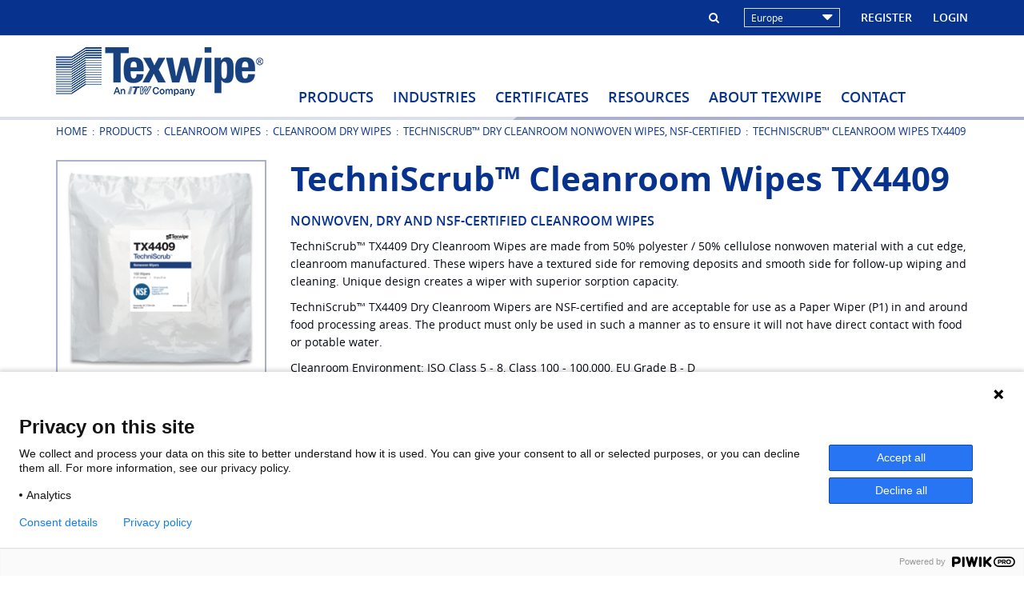

--- FILE ---
content_type: text/html; charset=utf-8
request_url: https://www.texwipe.eu/techniscrub-tx4409
body_size: 48659
content:

<!DOCTYPE html>
<html lang="en-gb" class="html-product-details-page">
    <head>
        <title>TechniScrub™ TX4409 Non-Sterile, dry, 50% polyester/ 50% cellulose nonwoven Cleanroom Wipes</title>
        <meta http-equiv="Content-type" content="text/html;charset=UTF-8" />
        <meta name="description" content="TechniScrub™ TX4409 Dry Cleanroom Wipers are made from 50% polyester / 50% cellulose nonwoven material with a cut edge, cleanroom manufactured. These wipers have a textured side for removing deposits and smooth side for follow-up wiping and cleaning. Unique design creates a wiper with superior sorption capacity." />
        <meta name="keywords" content="Cleanroom Products" />
        <meta name="generator" content="nopCommerce" />
        <meta name="viewport" content="width=device-width, initial-scale=1" />
        <link rel="preconnect" href="https://fonts.googleapis.com">
        <link rel="preconnect" href="https://fonts.gstatic.com" crossorigin>
        <link href="https://fonts.googleapis.com/css2?family=Open+Sans:wght@300&display=swap" rel="stylesheet"> 
        <meta property="og:type" content="product" />
<meta property="og:title" content="TechniScrub™ Cleanroom Wipes TX4409" />
<meta property="og:description" content="TechniScrub™ TX4409 Dry Cleanroom Wipers are made from 50% polyester / 50% cellulose nonwoven material with a cut edge, cleanroom manufactured. These wipers have a textured side for removing deposits and smooth side for follow-up wiping and cleaning. Unique design creates a wiper with superior sorption capacity." />
<meta property="og:image" content="https://www.texwipe.eu/content/images/thumbs/0000927_techniscrub-cleanroom-wipes-tx4409_270.png" />
<meta property="og:url" content="https://www.texwipe.eu/techniscrub-tx4409" />
<meta property="og:site_name" content="Texwipe" />

        
        
        
        <link href="/Content/jquery-ui-themes/smoothness/jquery-ui-1.10.3.custom.min.css" rel="stylesheet" type="text/css" />
<link href="/Themes/texwipe/Content/application.css?v=4" rel="stylesheet" type="text/css" />
<link href="/Content/magnific-popup/magnific-popup.css" rel="stylesheet" type="text/css" />
<link href="/Plugins/ForemostMedia.FmFormBuilder/css/application.css" rel="stylesheet" type="text/css" />

        <script src="/Scripts/jquery-1.10.2.min.js" type="text/javascript"></script>
<script src="/Scripts/jquery.validate.min.js" type="text/javascript"></script>
<script src="/Scripts/jquery.validate.unobtrusive.min.js" type="text/javascript"></script>
<script src="/Scripts/jquery-ui-1.10.3.custom.min.js" type="text/javascript"></script>
<script src="/Scripts/jquery-migrate-1.2.1.min.js" type="text/javascript"></script>
<script src="/Scripts/public.common.js" type="text/javascript"></script>
<script src="/Scripts/public.ajaxcart.js" type="text/javascript"></script>
<script src="/Themes/texwipe/Scripts/application.js?v=3" type="text/javascript"></script>
<script src="/Scripts/jquery.magnific-popup.min.js" type="text/javascript"></script>
<script src="https://cdnjs.cloudflare.com/ajax/libs/knockout/3.3.0/knockout-min.js" type="text/javascript"></script>

        <link rel="canonical" href="https://www.texwipe.eu/techniscrub-tx4409" />

        <link href="https://www.texwipe.eu/news/rss/1" rel="alternate" type="application/rss+xml" title="Texwipe: News" />
        
        
        
<link rel="shortcut icon" href="https://www.texwipe.eu/favicon.ico" />
                        <link rel="alternate" href="https://www.texwipe.eu/techniscrub-tx4409" hreflang="en-gb" />


    </head>
    <body>
        <script type="text/javascript"> (function(window, document, dataLayerName, id) { window[dataLayerName]=window[dataLayerName]||[],window[dataLayerName].push({start:(new Date).getTime(),event:"stg.start"});var scripts=document.getElementsByTagName('script')[0],tags=document.createElement('script'); function stgCreateCookie(a,b,c){var d="";if(c){var e=new Date;e.setTime(e.getTime()+24*c*60*60*1e3),d="; expires="+e.toUTCString()}document.cookie=a+"="+b+d+"; path=/"} var isStgDebug=(window.location.href.match("stg_debug")||document.cookie.match("stg_debug"))&&!window.location.href.match("stg_disable_debug");stgCreateCookie("stg_debug",isStgDebug?1:"",isStgDebug?14:-1); var qP=[];dataLayerName!=="dataLayer"&&qP.push("data_layer_name="+dataLayerName),isStgDebug&&qP.push("stg_debug");var qPString=qP.length>0?("?"+qP.join("&")):""; tags.async=!0,tags.src="https://itwccanalytics.containers.piwik.pro/"+id+".js"+qPString,scripts.parentNode.insertBefore(tags,scripts); !function(a,n,i){a[n]=a[n]||{};for(var c=0;c<i.length;c++)!function(i){a[n][i]=a[n][i]||{},a[n][i].api=a[n][i].api||function(){var a=[].slice.call(arguments,0);"string"==typeof a[0]&&window[dataLayerName].push({event:n+"."+i+":"+a[0],parameters:[].slice.call(arguments,1)})}}(i[c])}(window,"ppms",["tm","cm"]); })(window, document, 'dataLayer', '30df36ca-d54a-4131-81aa-6bbb33be9564'); </script>
        



<div class="ajax-loading-block-window" style="display: none">
</div>
<div id="dialog-notifications-success" title="Notification" style="display:none;">
</div>
<div id="dialog-notifications-error" title="Error" style="display:none;">
</div>
<div id="dialog-notifications-warning" title="Warning" style="display:none;">
</div>
<div id="bar-notification" class="bar-notification">
    <span class="close" title="Close">&nbsp;</span>
</div>




<!--[if lte IE 7]>
    <div style="clear:both;height:59px;text-align:center;position:relative;">
        <a href="http://www.microsoft.com/windows/internet-explorer/default.aspx" target="_blank">
            <img src="/Themes/texwipe/Content/images/ie_warning.jpg" height="42" width="820" alt="You are using an outdated browser. For a faster, safer browsing experience, upgrade for free today." />
        </a>
    </div>
<![endif]-->


<div class="site-wrap">
    <header class="header" id="hideAwayHeader">
    
    <div class="header-upper">
        <div class="container">
            <div class="row">
                <div class="head-top-right col-xs-12">
                    <div class="header-search">
    <div class="search-wrap">
<form action="/search" id="small-search-box-form" method="get">            <input type="text" class="search-box-text" id="small-searchterms" autocomplete="off"  title="Product Search Input" name="q" placeholder="Search" />
            <input checked="checked" id="sid" name="sid" value="true" hidden="true" title="Toggle for Search Descriptions" type="checkbox">
            <input checked="checked" id="adv" name="adv" value="true" hidden="true" title="Toggle for Advanced Search" type="checkbox">
            <input checked="checked" id="isc" name="isc" value="true" hidden="true" title="Toggle for Subcategory Search" type="checkbox">
            <button type="submit" class="search-submit"><i class="fa fa-search"></i><span class="hidden">Search Submit</span></button>
                <script type="text/javascript">
                    $("#small-search-box-form").submit(function(event) {
                        if ($("#small-searchterms").val() == "") {
                            alert('Please enter some search keyword');
                            $("#small-searchterms").focus();
                            event.preventDefault();
                        }
                    });
                </script>
                
                    <script type="text/javascript">
                        $(document).ready(function() {
                            $('#small-searchterms').autocomplete({
                                    delay: 500,
                                    minLength: 3,
                                    source: '/catalog/searchtermautocomplete',
                                    appendTo: '.search-box',
                                    select: function(event, ui) {
                                        $("#small-searchterms").val(ui.item.label);
                                        setLocation(ui.item.producturl);
                                        return false;
                                    }
                                })
                                .data("ui-autocomplete")._renderItem = function(ul, item) {
                                    var t = item.label;
                                    //html encode
                                    t = htmlEncode(t);
                                    return $("<li></li>")
                                        .data("item.autocomplete", item)
                                        .append("<a><span>" + t + "</span></a>")
                                        .appendTo(ul);
                                };
                        });
                    </script>
                
</form>    </div>
    <div class="search-toggle"><span class="active-text fa fa-search"></span><span class="fa fa-times inactive-text"></span></div>
</div>
                    
<div class="head-links">
    <ul class="">
        
        <li class="dropdown site-select">
            <a class="menu-top-link shadow dropdown-toggle" id="site-select" data-toggle="dropdown" href="#">Europe<i class="fa fa-caret-down"></i></a>
            <ul class="dropdown-menu" aria-labelledby="site-select">
                <li><a tabindex="-1" href="https://www.texwipe.com">Americas</a></li>
                <li><a tabindex="-1" href="http://asia.texwipe.com">Asia / Australia</a></li>
                <li><a tabindex="-1" href="http://www.texwipe.eu">Europe / Middle East / Africa</a></li>
            </ul>
        </li>
        
            <li class="visible-lg-inline-block"><a href="/register" class="ico-register">Register</a></li>
            <li class="visible-lg-inline-block"><a href="/login" class="ico-login">Login</a></li>
            </ul>
</div>

                </div>
            </div>
        </div>
    </div>
    <div class="head-lower">
        <div class="container">
            <div class="row">
                <div class="head-bot-left col-sm-4 col-lg-3">
                    

<a href="/">
    <img title="" alt="Texwipe" src="/themes/texwipe/images/logo.png">
</a>
                </div>
                <div class="head-bot-right col-sm-8 col-lg-9">
                    <div class="row">
                        <div class="head-menu-wrap col-lg-12">
                            <nav class="main-menu">
                                

<ul class="top-level">
    
    <li class="hidden-lg"><a href="/"><span>Home</span></a></li>

    <li>
            <a><span>Products</span></a>
                        <ul class="drop-down">
    <li>
            <a href="/cleanroom-wipers">
                <span>Cleanroom Wipes</span>
            </a>
        
    </li>
    <li>
            <a href="/cleanroom-swabs">
                <span>Cleanroom Swabs</span>
            </a>
        
    </li>
    <li>
            <a href="/revolve">
                <span>Revolve™ Sustainable Products</span>
            </a>
        
    </li>
    <li>
            <a href="/cleanroom-adhesive-mats">
                <span>Adhesive / Tacky Mats</span>
            </a>
        
    </li>
    <li>
            <a href="/cleanroom-mops-and-buckets">
                <span>Mops &amp; Buckets</span>
            </a>
        
    </li>
    <li>
            <a href="/cleanroom-paper-labels">
                <span>Cleanroom Paper &amp; Labels</span>
            </a>
        
    </li>
    <li>
            <a href="/70-alcohols-and-peroxides">
                <span>Alcohols 70% IPA</span>
            </a>
        
    </li>
    <li>
            <a href="/sterile-products">
                <span>Sterile Products</span>
            </a>
        
    </li>
    <li>
            <a href="/cleanroom-adhesive-tapes">
                <span>Cleanroom Adhesive Tapes</span>
            </a>
        
    </li>
    <li>
            <a href="/cleaning-validation-kits-toc">
                <span>TOC (Total Organic Carbon) Cleaning  Kits</span>
            </a>
        
    </li>
                </ul>

    </li>
    <li>
            <a><span>Industries</span></a>
                        <ul class="drop-down">
    <li>
            <a href="/texwipe-for-aerospace-and-aviation">
                <span>Aerospace / Aviation / Satellites</span>
            </a>
        
    </li>
    <li>
            <a href="/biologics-cleanroom-products">
                <span>Pharma / Biologics / Lab</span>
            </a>
        
    </li>
    <li>
            <a href="/compounding-pharmacies">
                <span>Compounding Pharmacies</span>
            </a>
        
    </li>
    <li>
            <a href="/cleanroom-designbuild">
                <span>Cleanroom Design/Build</span>
            </a>
        
    </li>
    <li>
            <a href="/food-processing">
                <span>Nutraceuticals/Food</span>
            </a>
        
    </li>
    <li>
            <a href="/optics">
                <span>Optics</span>
            </a>
        
    </li>
    <li>
            <a href="/medical-device">
                <span>Medical Device</span>
            </a>
        
    </li>
    <li>
            <a href="/microelectronics">
                <span>Microelectronics</span>
            </a>
        
    </li>
                </ul>

    </li>
    <li>
        <a><span>Certificates</span></a>
        <ul class="drop-down">
            <li>
                <a href="/certifications"><span>Certificate of Compliance</span></a>
            </li>
            <li>
                <a href="/certifications"><span>Certificate of Analysis</span></a>
            </li>
            <li>
                <a href="/certifications"><span>Certificate of Processing/Irradiation</span></a>
            </li>
            <li>
                <a href="/regulatory-certificates"><span>Regulatory Certificates</span></a>
            </li>
        </ul>
</li>
<li>
        <a><span>Resources</span></a>
        <ul class="drop-down">
            
            <li>
                <a href="/blog"><span>News & Media</span></a>
            </li>
            <li>
                <a href="/brochures"><span>Brochures</span></a>
            </li>
            <li>
                <a href="/safety-data-sheets"><span>Safety Data Sheets</span></a>
            </li>
            <li>
                <a href="/data-sheets"><span>Technical Data Sheets</span></a>
            </li>
            <li>
                <a href="/reference-materials"><span>Training Materials</span></a>
            </li>
            <li>
                <a href="/training-videos"><span>Training Videos</span></a>
            </li>
            <li>
                <a href="/technical-briefs"><span>TechNotes</span></a>
            </li>
            <li>
                <a href="/published-papers"><span>Published Papers</span></a>
            </li>
            <li>
                <a href="/test-methods"><span>Test Methods</span></a>
            </li>
            <li>
                <a href="/faqs"><span>FAQs</span></a>
            </li>
        </ul>
</li>
<li>
        <a><span>About Texwipe</span></a>
        <ul class="drop-down">
            <li>
                <a href="/about-us"><span>Our Story</span></a>
            </li>
            <li>
                <a href="/quality-statement"><span>Quality Statement</span></a>
            </li>
        </ul>
</li>
<li class="last-topic">
        <a href="/contact"><span>Contact</span></a>
</li>
    <li class="hidden-lg"><a href="/cart"><span>Cart</span></a></li>
    <li class="hidden-lg">
        <a class="account"><span>My Account</span></a>
        <ul class="drop-down">
            <li><a href="/customer/info"><span>Customer Info</span></a></li>
            <li><a href="/customer/addresses"><span>Addresses</span></a></li>
            <li><a href="/order/history"><span>Orders</span></a></li>
            <li><a href="/changepassword"><span>Change Password</span></a></li>
        </ul>
    </li>
    
</ul>
                            </nav>
                        </div>
                    </div>
                </div>
            </div>
        </div>
    </div>
    <div class="head-border"></div>
</header>
    <script type="text/javascript">
        AjaxCart.init(false, '.header-links .cart-qty', '.header-links .wishlist-qty', '#flyout-cart');
    </script>
    <main class="page-content">
        <div class="container">
            
            <div class="row">
                <div class="col-xs-12">
                    
        
        <div class="breadcrumb">
            <ul>
                
                <li>
                    <a href="/">
                        <span>Home</span>
                    </a>
                    <span class="delimiter">:</span>
                </li>

                    <li>
                            <span class="disabled-item">Products</span>
                            <span class="delimiter">:</span>
                    </li>
                    <li>
                            <a href="/cleanroom-wipers">
                                <span>Cleanroom Wipes</span>
                            </a>
                            <span class="delimiter">:</span>
                    </li>
                    <li>
                            <a href="/cleanroom-dry-wipes-2">
                                <span>Cleanroom Dry Wipes</span>
                            </a>
                            <span class="delimiter">:</span>
                    </li>
                <li>
                    <a href="/techniscrub-dry-cleanroom-nonwoven-wipers-nsf-certified">
                        <span>TechniScrub™ Dry Cleanroom Nonwoven Wipes, NSF-certified</span>
                    </a>
                    <span class="delimiter">:</span>
                </li>
                <li>
                    <span class="current-item">TechniScrub™ Cleanroom Wipes TX4409</span>
                </li>
                
            </ul>

                <script type="application/ld+json">
                    {
                        "@context": "https://schema.org",
                        "@type": "BreadcrumbList",
                        "itemListElement": [{"@type":"ListItem","position":1,"name": "Products","item": "https://www.texwipe.eu/industries-2"},{"@type":"ListItem","position":2,"name": "Cleanroom Wipes","item": "https://www.texwipe.eu/cleanroom-wipers"},{"@type":"ListItem","position":3,"name": "Cleanroom Dry Wipes","item": "https://www.texwipe.eu/cleanroom-dry-wipes-2"},{"@type":"ListItem","position":4,"name": "TechniScrub™ Dry Cleanroom Nonwoven Wipes, NSF-certified","item": "https://www.texwipe.eu/techniscrub-dry-cleanroom-nonwoven-wipers-nsf-certified"},{"@type":"ListItem","position":5,"name": "TechniScrub™ Cleanroom Wipes TX4409","item": "https://www.texwipe.eu/techniscrub-tx4409"}]
                    }
                </script>


        </div>

    
                </div>
            </div>
            <div class="row content">
                
<div class="col-xs-12">
    
    


<div class="page product-details-page simple-product-page">
    <div class="page-body">
<form action="/techniscrub-tx4409" id="product-details-form" method="post">            <div itemscope itemtype="http://schema.org/Thing" data-productid="543">
                <div class="product-essential row">
                    
                    
<div class="col-xs-12 col-sm-3 product-left">
    <div class="picture">
            <a href="https://www.texwipe.eu/content/images/thumbs/0000927_techniscrub-cleanroom-wipes-tx4409.png" title="TechniScrub™ TX4409 Non-Sterile, dry, 50% polyester/ 50% cellulose nonwoven wipers" id="main-product-img-lightbox-anchor-543">
                <img alt="TechniScrub™ TX4409 Non-Sterile, dry, 50% polyester/ 50% cellulose nonwoven wipers" src="https://www.texwipe.eu/content/images/thumbs/0000927_techniscrub-cleanroom-wipes-tx4409_270.png" itemprop="image" id="main-product-img-543" />
            </a>
            <script type="text/javascript">
                $(document).ready(function () {
                    $('#main-product-img-lightbox-anchor-543').magnificPopup(
                    {
                        type: 'image',
                        removalDelay: 300,
                        gallery: {
                            enabled: true,
                            tPrev: 'Previous (Left arrow key)',
                            tNext: 'Next (Right arrow key)',
                            tCounter: '%curr% of %total%'
                        },
                        tClose: 'Close (Esc)',
                        tLoading: 'Loading...'
                    });
                });
            </script>
    </div>
</div>
                    
                    <div class="col-xs-12 col-sm-9 product-right">
                        <h1 class="product-name" itemprop="name">
                            TechniScrub™ Cleanroom Wipes TX4409
                        </h1>   
                            <div itemprop="description" class="full-description ">
                                <h4 style="text-align: left;"><span style="font-size: 12pt;">NONWOVEN, DRY AND NSF-CERTIFIED CLEANROOM WIPES</span></h4>
<p style="text-align: left;">TechniScrub™ TX4409 Dry Cleanroom Wipes are made from 50% polyester / 50% cellulose nonwoven material with a cut edge, cleanroom manufactured. These wipers have a textured side for removing deposits and smooth side for follow-up wiping and cleaning. Unique design creates a wiper with superior sorption capacity.</p>
<p style="text-align: left;">TechniScrub™ TX4409 Dry Cleanroom Wipers are NSF-certified and are acceptable for use as a Paper Wiper (P1) in and around food processing areas. The product must only be used in such a manner as to ensure it will not have direct contact with food or potable water.</p>
<p style="text-align: left;">Cleanroom Environment: ISO Class 5 - 8, Class 100 - 100,000, EU Grade B - D </p>
<h4 style="text-align: left;">Features &amp; Benefits</h4>
<ul>
<li style="text-align: left;">
<ul></ul>
Manufactured to provide low levels of particles and extractables creating a wiper suitable for general cleaning and wiping</li>
<li style="text-align: left;">Excellent chemical resistance for compatibility with a variety of solutions</li>
<li style="text-align: left;">Meets USP &lt;797&gt; and USP &lt;800&gt; wiper requirements</li>
<li style="text-align: left;">Autoclave safe</li>
<li style="text-align: left;">Material/Structure: 50% polyester / 50% cellulose nonwoven material with a cut edge</li>
</ul>
                            </div>
                                                                            <p class="simple-product-sku">
                                Part Number: <span itemprop="identifier">TX4409</span>
                            </p>
                        <hr />
                        <div class="row">
                            <div class="col-xs-12 col-sm-4 share-panel">
                                
    <div class="product-share-button">
        <!-- AddThis Button BEGIN --><div class="addthis_toolbox addthis_default_style "><a class="addthis_button_preferred_1"></a><a class="addthis_button_preferred_2"></a><a class="addthis_button_preferred_3"></a><a class="addthis_button_preferred_4"></a><a class="addthis_button_compact"></a><a class="addthis_counter addthis_bubble_style"></a></div><script type="text/javascript" src="https://s7.addthis.com/js/250/addthis_widget.js#pubid=nopsolutions"></script><!-- AddThis Button END -->
    </div>

                            </div>
                            <div class="col-xs-12 col-sm-8 add-to-cart-panel">
                                        <a href="/contact-us?product=TechniScrub™ Cleanroom Wipes TX4409" class="btn btn-primary">Contact us for further details</a>

                            </div>
                        </div>
                    </div>
                </div>
                <div class="product-collateral">
                    <div class="row">
                        <div class="col-xs-12 col-sm-4 tab">
                            <h3>Product Specs</h3>
                                <p class="product-specs">
            <span class="spec-name">Inner Bags:</span>
            <span class="spec-value">100 wipers/bag</span>
            <span class="spec-name">Outer Bags:</span>
            <span class="spec-value">10 bags/case</span>
            <span class="spec-name">Wipers Total:</span>
            <span class="spec-value">1000 wipers total/case</span>
    </p>

                        </div>
                            <div class="col-xs-12 col-sm-4 tab tab-attributes">
                                <div class="tab-spacer">
                                    <h3>Attributes</h3>
                                    <div class="tab-content">
                                        <ul>
<li>Wiping and cleaning surfaces, equipment and parts</li>
<li>Spill control</li>
<li>Applying and removing lubricants, adhesives, residues and other solutions including disinfectants</li>
<li>Cleaning with solvents such as isopropyl alcohol (IPA), ethanol, acetone, and degreasers</li>
</ul>
                                    </div>
                                </div>
                            </div>
                            <div class="col-xs-12 col-sm-4 tab tab-technical-downloads">
                                <div class="tab-spacer">
                                    <h3>Technical Downloads</h3>
                                    <div class="tab-content">
                                        <p><a href="/Content/Images/uploaded/Texwipe-TechniScrub-TDS-ENG.pdf" target="_blank">TDS_English</a></p>
                                    </div>
                                </div>
                            </div>
                    </div>
                </div>
                
            </div>
</form>    </div>
</div>

    
</div>
            </div>
            
        </div>
    </main>
    
<footer class="footer">
    <div class="foot-top">
        <div class="container">
            <div class="row">
                <div class="col-xs-12 col-sm-6 col- foot-left">
                    <h3>Contact Us Today</h3>
                    <div class="row flex-md flex-lg">
                        <p> </p>
<p style="text-align: left;">EMEA: <a href="tel:+31-88-1307-410">+31-88-1307-410</a></p>
<p style="text-align: left;"><a href="https://www.texwipe.eu/contact">EMEA Email Contact</a></p>
<p></p>
<p>Americas: <a href="tel:+1-336-996-7046">+1-336-996-7046</a></p>
<p>Philippines: <a href="tel:+63-49-543-0241">+63-49-543-0241</a></p>
<p>China: <a href="tel:+86-512-6303-3700">+86-512-6303-3700</a></p>
                    </div>
                </div>
                <div class="col-xs-12 col-sm-6 foot-right">
                    <ul class="networks">
    <li>
        <a class="linked-in" href="https://www.linkedin.com/company/texwipe-emea/" target="_blank">
            <span class="hidden">Linked In</span>
            <i class="fa fa-linkedin"></i>
        </a>
    </li>
	</ul>
                    <div class="newsletter">
    <h3 class="title">Stay up-to-date with TexBroadcast</h3>
    <div class="newsletter-subscribe" id="newsletter-subscribe-block">
        <div class="newsletter-email">
            <input class="newsletter-subscribe-text" id="newsletter-email" name="NewsletterEmail" placeholder="Enter your email" title="Newsletter Signup Email Address" type="text" value="" />
            <input type="button" value="Subscribe" id="newsletter-subscribe-button" class="button-1 btn btn-default newsletter-subscribe-button" />
        </div>
        <div class="newsletter-validation">
            <span id="subscribe-loading-progress" style="display: none;" class="please-wait">Wait...</span>
            <span class="field-validation-valid" data-valmsg-for="NewsletterEmail" data-valmsg-replace="true"></span>
        </div>
    </div>
    <div class="newsletter-result" id="newsletter-result-block"></div>
    <script type="text/javascript">
        function newsletter_subscribe(subscribe) {
            var subscribeProgress = $("#subscribe-loading-progress");
            subscribeProgress.show();
            var postData = {
                subscribe: subscribe,
                email: $("#newsletter-email").val()
            };
            $.ajax({
                cache: false,
                type: "POST",
                url: "/subscribenewsletter",
                data: postData,
                success: function(data) {
                    subscribeProgress.hide();
                    $("#newsletter-result-block").html(data.Result);
                    if (data.Success) {
                        $('#newsletter-subscribe-block').hide();
                        $('#newsletter-result-block').show();
                    } else {
                        $('#newsletter-result-block').fadeIn("slow").delay(2000).fadeOut("slow");
                    }
                },
                error: function(xhr, ajaxOptions, thrownError) {
                    alert('Failed to subscribe.');
                    subscribeProgress.hide();
                }
            });
        }

        $(document).ready(function () {
            $('#newsletter-subscribe-button').click(function () {
                    newsletter_subscribe('true');
            });
            $("#newsletter-email").keydown(function (event) {
                if (event.keyCode == 13) {
                    $("#newsletter-subscribe-button").click();
                    return false;
                }
            });
        });
    </script>
</div>

                </div>
            </div>
        </div>
    </div>
    <div class="foot-bot">
        <div class="container">
            <div class="row">
                <div class="foot-info col-xs-12 col-md-6">
                    <span class="footer-disclaimer">&copy;2025 Texwipe. All Rights Reserved.</span>
                    <span class="foot-sep">|</span>
                    <span class="fm-backlink">Designed by <a href="https://www.foremostmedia.com" target="_blank">Foremost Media&reg;</a></span>
                </div>
                <div class="foot-links col-xs-12 col-md-6">
                    <a href="/Terms">Terms of Use</a>
                    <span class="foot-sep">|</span>
                    <a href="/PrivacyInfo">Privacy Statement</a>
                    <span class="foot-sep">|</span>
                    <a href="/cookies-policy-2">Cookie Policy</a>
                </div>
            </div>
        </div>
        
    </div>
</footer>
<script type="text/javascript">
    $(document).ready(function () {
        $('.accordion-xs .title').click(function () {
            var e = window, a = 'inner';
            if (!('innerWidth' in window)) {
                a = 'client';
                e = document.documentElement || document.body;
            }
            var result = { width: e[a + 'Width'], height: e[a + 'Height'] };
            if (result.width < 769) {
                $(this).siblings('.list').slideToggle('slow');
            }
        });
    });
</script>
<script type="text/javascript">
    $(document).ready(function () {
        $('.block .title').click(function () {
            var e = window, a = 'inner';
            if (!('innerWidth' in window)) {
                a = 'client';
                e = document.documentElement || document.body;
            }
            var result = { width: e[a + 'Width'], height: e[a + 'Height'] };
            if (result.width < 1001) {
                $(this).siblings('.listbox').slideToggle('slow');
            }
        });
    });
</script>

</div>



<!-- FmFormBuilder Widget -->
<script type="text/html" id="fmFormBuilderTemplate">
    <div class="fm-bootstrap fmFormBuilderDiv">
        <div class="fmFormMessage" tabindex="-1" data-bind="visible: ShowMessageTop ">
            <div class="fm-success-alert col-sm-12 alert alert-success alert-dismissable fade in" data-bind="visible: FormSubmittedSuccess">
                <button type="button" class="close" aria-label="Close" data-dismiss="alert"><span aria-hidden="true">x</span></button>
                <span data-bind="text:FormSubmittedMessage"></span>
            </div>
            <div class="fm-error-alert col-sm-12 alert alert-danger" data-bind="visible: !FormSubmittedSuccess()">
                <button type="button" class="close" aria-label="Close" data-dismiss="alert"><span aria-hidden="true">x</span></button>
                <span data-bind="text: FormErrorMessage"></span>
            </div>
        </div>
        <div style="display: none;" data-bind="visible: true" class="row">
            <div data-bind="attr: { id: FormID }, css: FormCSS">
                <!-- ko if: RenderGroupsAsTabs -->
                <ul class="nav nav-tabs" role="tablist" data-bind="foreach: FieldGroups, visible: ShowTabsNavigation">
                    <li role="presentation" data-bind="css: { active: IsActive }">
                        <a href="#" role="presentation" data-toggle="tab" data-bind="click: $parent.ChangeTab, text: Title, attr: { 'data-tabIndex': $index }"></a>
                    </li>
                </ul>
                <!--/ko-->
                <div data-bind="foreach: FieldGroups, css: RenderGroupsAsTabs ? 'tab-content' : ''">
                    <div data-bind="foreach: Fields, attr: { id: PanelId, 'class': PanelClasses }, css: { active: IsActive }">
                        <!--ko if: $index() == 0 -->
                        <div class="col-sm-12" data-bind="visible: $parent.ShowTitle">
                            <h4 class="fm-field-group-title" data-bind="text: $parent.Title"></h4>
                        </div>
                        <!--/ko-->
                        <div class="form-group" data-bind="css: WrapperCSS, visible: VisibleCondition">
                            <!--ko if: IsFormElement -->
                            <!--ko if: !HideLabel -->
                            <label data-bind="html: Label, attr: { for: Name }"></label>
                            <!--/ko-->
                            <!--/ko-->
                            <!--ko if: IsDatePickerElement -->
                            <!-- ko if: ShowDatePickerIcon -->
                            <div class="input-group date" data-bind="dateTimePicker: InputValue, datetimepickeroptions: DateTimePickerOptions, enable: Enabled">
                                <input type="text" data-bind="css: FieldCSS, fmFormBuilderAttr" />
                                <span class="input-group-addon">
                                    <span class="glyphicon glyphicon-calendar"></span>
                                </span>
                            </div>
                            <!--/ko-->
                            <!--ko if: !ShowDatePickerIcon -->
                            <input type="text" data-bind="css: FieldCSS, fmFormBuilderAttr, dateTimePicker: InputValue, datetimepickeroptions: DateTimePickerOptions, enable: Enabled" />
                            <!--/ko-->
                            <!--/ko-->
                            <!--ko if: IsSelectElement -->
                            <select data-bind="fmFormBuilderAttr, css: FieldCSS, options: Options, optionsText: 'text', optionsValue: $parents[1].fmSetupOptions, enable: Enabled, value: InputValue, attr:{'data-fmOverride': OverrideModuleSetting ? OverrideModuleValue : null}, optionsAfterRender: OverrideModuleSetting ? addOverrideValues : null"></select>
                            <!--/ko-->
                            <!--ko if: IsFileElement -->
                                <div data-bind="fileDrag: InputValue">
                                    <span data-bind="validationMessage: InputValue" class="ko-validation-message"></span>
                                    <input type="file" data-bind="fileInput: InputValue, customFileInput: {buttonClass: 'btn btn-success',fileNameClass: 'disabled form-control',onClear: onClear}">
                                </div>
                            <!--/ko-->
                            <!--ko if: ElementHasOptions -->
                            <div data-bind="foreach: Options, css: FieldCSS">
                                <!--ko if: $parent.Layout !== "inline" -->
                                <div data-bind="css: $parent.Type + $parent.OptionsColumnsClass">
                                    <label data-bind="validationOptions: {insertMessages: false}">
                                        <input data-bind="fmFormBuilderAttr, checkedValue: $parents[2].fmSetValue($data), checked: $parent.IsRadioElement ? $parent.SelectedItem : $parent.SelectedItems" />
                                        <span data-bind="html: $data.text"></span>
                                    </label>
                                </div>
                                <!--/ko-->
                                <!--ko if: $parent.Layout === "inline" -->
                                <label data-bind="css: $parent.Type + '-inline', validationOptions: {insertMessages: false}">
                                    <input data-bind="fmFormBuilderAttr, checkedValue: $parents[2].fmSetValue($data), checked: $parent.IsRadioElement ? $parent.SelectedItem : $parent.SelectedItems" />
                                    <span data-bind="text: $data.text"></span>
                                </label>
                                <!--/ko-->
                            </div>
                            <p data-bind="visible: SelectedItems.length > 0, validationMessage: SelectedItems"></p>
                            <!--/ko-->
                            <!--ko if: IsTextElement -->
                            <input data-bind="css: FieldCSS,fmFormBuilderAttr, value: InputValue, enable: Enabled" />
                            <!--/ko-->
                            <!--ko if: IsTextAreaElement -->
                            <textarea data-bind="css: FieldCSS, fmFormBuilderAttr, value: InputValue, enable: Enabled"></textarea>
                            <!--/ko-->
                            <!-- ko if: IsRecaptchaElement($parents[1]) -->
                            <div data-bind="attr: { 'data-sitekey': '6LdkmsIrAAAAAAAA96ZJiTRhr7g127hG0Fe4S9ax' }">
                                <div class="g-recaptcha FMrecaptcha"></div>
                            </div>
                            <!--/ko-->
                            <!--ko if: IsSubmitBtn -->
                            <input class="btn btn-success" data-bind="click: $parents[1].fmSerializeFormObject, css: FieldCSS, attr: { id: Name, type: Type, value: InputValue }" />
                            <!--/ko-->
                            <!--ko if: IsBtn -->
                            <button class="btn btn-default" data-bind="css: FieldCSS, attr: { id: Name }, enable: Enabled"><span data-bind="text: InputValue"></span></button>
                            <!--/ko-->
                            <!--ko if: Element === "htmlblock" -->
                            <div data-bind="css: FieldCSS, html: Html"></div>
                            <!--/ko-->
                        </div>
                    </div>
                </div>
                <div class="form-nav-buttons" data-bind="visible: ShowPrevNextButtons">
                    <a id="btnPrevious" data-bind="click: MovePrev, visible: ShowPrev, css: PreviousButtonClasses">Previous</a>
                    <a id="btnNext" data-bind="click: MoveNext, visible: ShowNext, css: NextButtonClasses">Next</a>
                </div>
            </div>
            <div class="fm-loading-div" style="display: none;"></div>
        </div>
        <div class="fmFormMessage" data-bind="visible: ShowMessageBottom ">
            <div class="fm-success-alert col-sm-12 alert alert-success alert-dismissable fade in" data-bind="visible: FormSubmittedSuccess">
                <button type="button" class="close" aria-label="Close" data-dismiss="alert"><span aria-hidden="true">x</span></button>
                <span data-bind="text:FormSubmittedMessage"></span>
            </div>
            <div class="fm-error-alert col-sm-12 alert alert-danger" data-bind="visible: !FormSubmittedSuccess()">
                <button type="button" class="close" aria-label="Close" data-dismiss="alert"><span aria-hidden="true">x</span></button>
                <span data-bind="text: FormErrorMessage"></span>
            </div>
        </div>
        <div class="fm-alert-wrap alert-wrap-bottom"></div>
    </div>
</script>

<script type="text/html" id="fmFormBuilderWarningTemplate">
</script>

<script type="text/javascript">

    var fmFormBuilderInit = {
        formsLoaded: false,
        queryStrings: [],
        apiEndpoint: "/Admin/Plugin/ForemostMedia/FmFormBuilder/Api/Submit",
        useRecaptcha: true,
        trackGoogleUrlCodes: false,
        recaptchaSiteKey: "6LdkmsIrAAAAAAAA96ZJiTRhr7g127hG0Fe4S9ax",
        formsOnPage: "unknown",
        myForms: [],
        renderForms: function (callback) {

            var listOfDivs = $('div[data-fmFormBuilder]');
            //our server cache value may need to be updated if inconsistent
            var updateCache = (listOfDivs.length === 0 && fmFormBuilderInit.formsOnPage !== "no") || (listOfDivs.length > 0 && fmFormBuilderInit.formsOnPage !== "yes");

            if (updateCache) {
                var updateValue = listOfDivs.length === 0 ? "no" : "yes";
                $.ajax({
                    type: "POST",
                    url: '/UpdateCache',
                    data: {value: updateValue}
                }).done(function (result) {
                    //console.log("Cache updated");
                }).error(function (xhr, ajaxOptions, thrownError) {
                    console.log("Error updating cache data: " + xhr.status + " " + thrownError);
                });
            }

            if (listOfDivs.length == 0) {
                return;
            }

            if ((listOfDivs.length > 0 && fmFormBuilderInit.formsOnPage === "no")) {
                //then we didn't load our cdn values, reload the page - server cache is updated and will return correct values now
                window.location.reload();
                return;
            }

            var additionalMessage = [];

            if (!window.jQuery)
                additionalMessage.push("jQuery");

            if (!window.ko)
                additionalMessage.push("Knockout");

            if (additionalMessage.length > 0) {
                alert("Form Builder is missing required references: " + additionalMessage.join(", "));
                return;
            }

            jQuery(document).ready(function () {

                var formIds = [];

                jQuery.each(listOfDivs, function (index, value) {
                    var parsed = parseInt($(value).attr("data-fmFormBuilder"), 10);
                    if (typeof parsed !== 'undefined' && !isNaN(parsed)) {
                        formIds.push(parsed);
                    }
                });

                //controller call to get information relative to containers found
                $.ajax({
                    type: "POST",
                    url: '/FormInfo',
                    data: { formIds: formIds },
                    dataType: "json"
                }).done(function (result) {

                    if (result != null && typeof result !== 'undefined') {

                        //shared settings/initializers
                        setupKoBindingHandlers();
                        setupKoValidation();

                        var sessionCache = {};

                        if (typeof (Storage) !== "undefined") {
                            var info = sessionStorage.getItem("fmFormUserInfo");
                            if (info !== null && typeof info !== "undefined") sessionCache = JSON.parse(info);
                        }

                        for (var r = 0; r < result.length; r++) {

                            var divContainer = listOfDivs.filter("[data-fmFormBuilder=" + result[r].Id.toString() + "]");

                            if (divContainer.length == 0) continue;

                            var jsonFormData = JSON.parse(result[r].Json);
                            //console.log(result[r].Json);

                            if (typeof jsonFormData === 'undefined') continue;

                            var formData = {
                                json: jsonFormData,
                                queryStrings: fmFormBuilderInit.queryStrings,
                                apiEndpoint: fmFormBuilderInit.apiEndpoint,
                                useRecaptcha: fmFormBuilderInit.useRecaptcha,
                                trackGoogleUrlCodes: fmFormBuilderInit.trackGoogleUrlCodes,
                                recaptchaSiteKey: fmFormBuilderInit.recaptchaSiteKey,
                                useSalesForce: result[r].SubmitToSalesForce,
                                useActOn: result[r].SubmitToActon,
                                usePardot: result[r].SubmitToPardot,
                                recaptchaInvisible: result[r].RecaptchaInvisible,
                                recaptchaBadgePosition: result[r].RecaptchaBadgePosition,
                                sessionInfo: sessionCache
                            };

                            fmFormBuilderInit.myForms.push(new FormModel(formData, $(divContainer)));
                            $(divContainer).append("<div data-bind=\"template: { name: 'fmFormBuilderTemplate', data: function(){return fmFormBuilderInit.myForms[" + r + "];} }\"></div>");
                            fmFormBuilderInit.myForms[r].init(divContainer.get(0));
                        }
                        //render recaptcha and input masks
                        callback(listOfDivs, fmFormBuilderInit.myForms, fmFormBuilderInit.useRecaptcha);
                    }
                    else {
                        console.log("Object is null or undefined");
                    }
                }).error(function (xhr, ajaxOptions, thrownError) {
                    console.log("Error getting form data: " + xhr.status + " " + thrownError);
                });
            });
        },
        renderFormsCallBack : function(formElements, forms, useRecaptcha) {
            fmSetupFieldMasks(formElements.find('input.masked-input'));

            for (var i = 0; i < forms.length; i++) {
                var theForm = forms[i];

                if (useRecaptcha) {
                    theForm.recaptchaLoad();
                }
            }
        }
    };

    var recaptchaCallBack = function () {
        // we're always going to expect that recaptcha callback will be hit, so render our form now (instead of onload)
        fmFormBuilderInit.renderForms(fmFormBuilderInit.renderFormsCallBack);
    };

</script>

<!-- Need to explicitly include here for callback to fire correctly... -->
    <!-- So if using recaptcha, then fire form rendering on callback from recaptcha api, otherwise don't load script -->
        <script type="text/javascript" src="//www.google.com/recaptcha/api.js?onload=recaptchaCallBack&amp;render=explicit&amp;hl=en-GB"></script>




        
        <script src="https://cdnjs.cloudflare.com/ajax/libs/knockout-validation/2.0.3/knockout.validation.min.js" type="text/javascript"></script>
<script src="/Plugins/ForemostMedia.FmFormBuilder/Scripts/application.js" type="text/javascript"></script>

    </body>
</html>


--- FILE ---
content_type: application/javascript
request_url: https://www.texwipe.eu/Plugins/ForemostMedia.FmFormBuilder/Scripts/application.js
body_size: 159061
content:
!function(e,t){"use strict";"function"==typeof define&&define.amd?define(["jquery"],t):"object"==typeof exports?module.exports=t(require("jquery")):e.bootbox=t(e.jQuery)}(this,(function e(t,n){"use strict";var a={dialog:"<div class='bootbox modal' tabindex='-1' role='dialog'><div class='modal-dialog'><div class='modal-content'><div class='modal-body'><div class='bootbox-body'></div></div></div></div></div>",header:"<div class='modal-header'><h4 class='modal-title'></h4></div>",footer:"<div class='modal-footer'></div>",closeButton:"<button type='button' class='bootbox-close-button close' data-dismiss='modal' aria-hidden='true'>&times;</button>",form:"<form class='bootbox-form'></form>",inputs:{text:"<input class='bootbox-input bootbox-input-text form-control' autocomplete=off type=text />",textarea:"<textarea class='bootbox-input bootbox-input-textarea form-control'></textarea>",email:"<input class='bootbox-input bootbox-input-email form-control' autocomplete='off' type='email' />",select:"<select class='bootbox-input bootbox-input-select form-control'></select>",checkbox:"<div class='checkbox'><label><input class='bootbox-input bootbox-input-checkbox' type='checkbox' /></label></div>",date:"<input class='bootbox-input bootbox-input-date form-control' autocomplete=off type='date' />",time:"<input class='bootbox-input bootbox-input-time form-control' autocomplete=off type='time' />",number:"<input class='bootbox-input bootbox-input-number form-control' autocomplete=off type='number' />",password:"<input class='bootbox-input bootbox-input-password form-control' autocomplete='off' type='password' />"}},r={locale:"en",backdrop:"static",animate:!0,className:null,closeButton:!0,show:!0,container:"body"},i={};function o(e){var t=p[r.locale];return t?t[e]:p.en[e]}function s(e,n,a){e.stopPropagation(),e.preventDefault(),t.isFunction(a)&&!1===a.call(n,e)||n.modal("hide")}function l(e,n){var a=0;t.each(e,(function(e,t){n(e,t,a++)}))}function d(e,n,a){return t.extend(!0,{},e,function(e,t){var n=e.length,a={};if(n<1||n>2)throw new Error("Invalid argument length");return 2===n||"string"==typeof e[0]?(a[t[0]]=e[0],a[t[1]]=e[1]):a=e[0],a}(n,a))}function u(e,t,n,a){return f(d({className:"bootbox-"+e,buttons:c.apply(null,t)},a,n),t)}function c(){for(var e={},t=0,n=arguments.length;t<n;t++){var a=arguments[t],r=a.toLowerCase(),i=a.toUpperCase();e[r]={label:o(i)}}return e}function f(e,t){var a={};return l(t,(function(e,t){a[t]=!0})),l(e.buttons,(function(e){if(a[e]===n)throw new Error("button key "+e+" is not allowed (options are "+t.join("\n")+")")})),e}i.alert=function(){var e;if((e=u("alert",["ok"],["message","callback"],arguments)).callback&&!t.isFunction(e.callback))throw new Error("alert requires callback property to be a function when provided");return e.buttons.ok.callback=e.onEscape=function(){return!t.isFunction(e.callback)||e.callback.call(this)},i.dialog(e)},i.confirm=function(){var e;if((e=u("confirm",["cancel","confirm"],["message","callback"],arguments)).buttons.cancel.callback=e.onEscape=function(){return e.callback.call(this,!1)},e.buttons.confirm.callback=function(){return e.callback.call(this,!0)},!t.isFunction(e.callback))throw new Error("confirm requires a callback");return i.dialog(e)},i.prompt=function(){var e,r,o,s,u,p,h;if(s=t(a.form),r={className:"bootbox-prompt",buttons:c("cancel","confirm"),value:"",inputType:"text"},p=(e=f(d(r,arguments,["title","callback"]),["cancel","confirm"])).show===n||e.show,e.message=s,e.buttons.cancel.callback=e.onEscape=function(){return e.callback.call(this,null)},e.buttons.confirm.callback=function(){var n;switch(e.inputType){case"text":case"textarea":case"email":case"select":case"date":case"time":case"number":case"password":n=u.val();break;case"checkbox":var a=u.find("input:checked");n=[],l(a,(function(e,a){n.push(t(a).val())}))}return e.callback.call(this,n)},e.show=!1,!e.title)throw new Error("prompt requires a title");if(!t.isFunction(e.callback))throw new Error("prompt requires a callback");if(!a.inputs[e.inputType])throw new Error("invalid prompt type");switch(u=t(a.inputs[e.inputType]),e.inputType){case"text":case"textarea":case"email":case"date":case"time":case"number":case"password":u.val(e.value);break;case"select":var m={};if(h=e.inputOptions||[],!t.isArray(h))throw new Error("Please pass an array of input options");if(!h.length)throw new Error("prompt with select requires options");l(h,(function(e,a){var r=u;if(a.value===n||a.text===n)throw new Error("given options in wrong format");a.group&&(m[a.group]||(m[a.group]=t("<optgroup/>").attr("label",a.group)),r=m[a.group]),r.append("<option value='"+a.value+"'>"+a.text+"</option>")})),l(m,(function(e,t){u.append(t)})),u.val(e.value);break;case"checkbox":var g=t.isArray(e.value)?e.value:[e.value];if(!(h=e.inputOptions||[]).length)throw new Error("prompt with checkbox requires options");if(!h[0].value||!h[0].text)throw new Error("given options in wrong format");u=t("<div/>"),l(h,(function(n,r){var i=t(a.inputs[e.inputType]);i.find("input").attr("value",r.value),i.find("label").append(r.text),l(g,(function(e,t){t===r.value&&i.find("input").prop("checked",!0)})),u.append(i)}))}return e.placeholder&&u.attr("placeholder",e.placeholder),e.pattern&&u.attr("pattern",e.pattern),e.maxlength&&u.attr("maxlength",e.maxlength),s.append(u),s.on("submit",(function(e){e.preventDefault(),e.stopPropagation(),o.find(".btn-primary").click()})),(o=i.dialog(e)).off("shown.bs.modal"),o.on("shown.bs.modal",(function(){u.focus()})),!0===p&&o.modal("show"),o},i.dialog=function(e){e=function(e){var n,a;if("object"!=typeof e)throw new Error("Please supply an object of options");if(!e.message)throw new Error("Please specify a message");return(e=t.extend({},r,e)).buttons||(e.buttons={}),n=e.buttons,a=function(e){var t,n=0;for(t in e)n++;return n}(n),l(n,(function(e,r,i){if(t.isFunction(r)&&(r=n[e]={callback:r}),"object"!==t.type(r))throw new Error("button with key "+e+" must be an object");r.label||(r.label=e),r.className||(r.className=a<=2&&i===a-1?"btn-primary":"btn-default")})),e}(e);var i=t(a.dialog),o=i.find(".modal-dialog"),d=i.find(".modal-body"),u=e.buttons,c="",f={onEscape:e.onEscape};if(t.fn.modal===n)throw new Error("$.fn.modal is not defined; please double check you have included the Bootstrap JavaScript library. See http://getbootstrap.com/javascript/ for more details.");if(l(u,(function(e,t){c+="<button data-bb-handler='"+e+"' type='button' class='btn "+t.className+"'>"+t.label+"</button>",f[e]=t.callback})),d.find(".bootbox-body").html(e.message),!0===e.animate&&i.addClass("fade"),e.className&&i.addClass(e.className),"large"===e.size?o.addClass("modal-lg"):"small"===e.size&&o.addClass("modal-sm"),e.title&&d.before(a.header),e.closeButton){var p=t(a.closeButton);e.title?i.find(".modal-header").prepend(p):p.css("margin-top","-10px").prependTo(d)}return e.title&&i.find(".modal-title").html(e.title),c.length&&(d.after(a.footer),i.find(".modal-footer").html(c)),i.on("hidden.bs.modal",(function(e){e.target===this&&i.remove()})),i.on("shown.bs.modal",(function(){i.find(".btn-primary:first").focus()})),"static"!==e.backdrop&&i.on("click.dismiss.bs.modal",(function(e){i.children(".modal-backdrop").length&&(e.currentTarget=i.children(".modal-backdrop").get(0)),e.target===e.currentTarget&&i.trigger("escape.close.bb")})),i.on("escape.close.bb",(function(e){f.onEscape&&s(e,i,f.onEscape)})),i.on("click",".modal-footer button",(function(e){var n=t(this).data("bb-handler");s(e,i,f[n])})),i.on("click",".bootbox-close-button",(function(e){s(e,i,f.onEscape)})),i.on("keyup",(function(e){27===e.which&&i.trigger("escape.close.bb")})),t(e.container).append(i),i.modal({backdrop:!!e.backdrop&&"static",keyboard:!1,show:!1}),e.show&&i.modal("show"),i},i.setDefaults=function(){var e={};2===arguments.length?e[arguments[0]]=arguments[1]:e=arguments[0],t.extend(r,e)},i.hideAll=function(){return t(".bootbox").modal("hide"),i};var p={bg_BG:{OK:"Ок",CANCEL:"Отказ",CONFIRM:"Потвърждавам"},br:{OK:"OK",CANCEL:"Cancelar",CONFIRM:"Sim"},cs:{OK:"OK",CANCEL:"Zrušit",CONFIRM:"Potvrdit"},da:{OK:"OK",CANCEL:"Annuller",CONFIRM:"Accepter"},de:{OK:"OK",CANCEL:"Abbrechen",CONFIRM:"Akzeptieren"},el:{OK:"Εντάξει",CANCEL:"Ακύρωση",CONFIRM:"Επιβεβαίωση"},en:{OK:"OK",CANCEL:"Cancel",CONFIRM:"OK"},es:{OK:"OK",CANCEL:"Cancelar",CONFIRM:"Aceptar"},et:{OK:"OK",CANCEL:"Katkesta",CONFIRM:"OK"},fa:{OK:"قبول",CANCEL:"لغو",CONFIRM:"تایید"},fi:{OK:"OK",CANCEL:"Peruuta",CONFIRM:"OK"},fr:{OK:"OK",CANCEL:"Annuler",CONFIRM:"D'accord"},he:{OK:"אישור",CANCEL:"ביטול",CONFIRM:"אישור"},hu:{OK:"OK",CANCEL:"Mégsem",CONFIRM:"Megerősít"},hr:{OK:"OK",CANCEL:"Odustani",CONFIRM:"Potvrdi"},id:{OK:"OK",CANCEL:"Batal",CONFIRM:"OK"},it:{OK:"OK",CANCEL:"Annulla",CONFIRM:"Conferma"},ja:{OK:"OK",CANCEL:"キャンセル",CONFIRM:"確認"},lt:{OK:"Gerai",CANCEL:"Atšaukti",CONFIRM:"Patvirtinti"},lv:{OK:"Labi",CANCEL:"Atcelt",CONFIRM:"Apstiprināt"},nl:{OK:"OK",CANCEL:"Annuleren",CONFIRM:"Accepteren"},no:{OK:"OK",CANCEL:"Avbryt",CONFIRM:"OK"},pl:{OK:"OK",CANCEL:"Anuluj",CONFIRM:"Potwierdź"},pt:{OK:"OK",CANCEL:"Cancelar",CONFIRM:"Confirmar"},ru:{OK:"OK",CANCEL:"Отмена",CONFIRM:"Применить"},sq:{OK:"OK",CANCEL:"Anulo",CONFIRM:"Prano"},sv:{OK:"OK",CANCEL:"Avbryt",CONFIRM:"OK"},th:{OK:"ตกลง",CANCEL:"ยกเลิก",CONFIRM:"ยืนยัน"},tr:{OK:"Tamam",CANCEL:"İptal",CONFIRM:"Onayla"},zh_CN:{OK:"OK",CANCEL:"取消",CONFIRM:"确认"},zh_TW:{OK:"OK",CANCEL:"取消",CONFIRM:"確認"}};return i.addLocale=function(e,n){return t.each(["OK","CANCEL","CONFIRM"],(function(e,t){if(!n[t])throw new Error("Please supply a translation for '"+t+"'")})),p[e]={OK:n.OK,CANCEL:n.CANCEL,CONFIRM:n.CONFIRM},i},i.removeLocale=function(e){return delete p[e],i},i.setLocale=function(e){return i.setDefaults("locale",e)},i.init=function(n){return e(n||t)},i})),/*! knockstrap 1.4.1 http://faulknercs.github.io/Knockstrap/ | (c) 2013-2020 Artem Stepanyuk |  http://www.opensource.org/licenses/mit-license */
function(e){"use strict";if("undefined"!=typeof ko&&"undefined"!=typeof jQuery)e(ko,jQuery);else if("function"==typeof require&&"object"==typeof exports&&"object"==typeof module)e(require("knockout"),require("jquery"));else{if("function"!=typeof define||!define.amd)throw new Error("Could not locate current context reference to knockout and jQuery in order to load Knockstrap");define(["knockout","jquery"],e)}}((function(e,t){"use strict";var n,a;e.utils.uniqueId=(n={"ks-unique-":0},function(e){return n[e=e||"ks-unique-"]||(n[e]=0),e+n[e]++}),e.utils.unwrapProperties=e.toJS,a={alert:'<div class="alert fade in" data-bind="css: type, template: innerTemplate">\n</div>',alertInner:'<button class="close" data-dismiss="alert" aria-hidden="true">&times;</button>\n<p data-bind="text: message"></p>',carousel:'\x3c!-- ko template: indicatorsTemplate --\x3e\n\x3c!-- /ko --\x3e\n<div class="carousel-inner">\n    \x3c!-- ko foreach: items --\x3e\n    <div class="item" data-bind="with: $parent.converter($data), css: { active: $index() == 0 }">\n        <img data-bind="attr: { src: src, alt: alt }">\n        <div class="container">\n            <div class="carousel-caption">\n                \x3c!-- ko template: { name: $parents[1].itemTemplateName, data: $data, templateEngine: $parents[1].templateEngine,\n                    afterRender: $parents[1].afterRender, afterAdd: $parents[1].afterAdd, beforeRemove: $parents[1].beforeRemove } --\x3e\n                \x3c!-- /ko --\x3e\n            </div>\n        </div>\n    </div>\n    \x3c!-- /ko --\x3e\n</div>\n\x3c!-- ko template: controlsTemplate --\x3e\n\x3c!-- /ko --\x3e\n',carouselContent:'<div data-bind="text: content"></div>',carouselControls:'<a class="left carousel-control" data-bind="attr: { href: id }" data-slide="prev">\n    <span class="icon-prev"></span>\n</a>\n<a class="right carousel-control" data-bind="attr: { href: id }" data-slide="next">\n    <span class="icon-next"></span>\n</a>',carouselIndicators:'<ol class="carousel-indicators" data-bind="foreach: items">\n    <li data-bind="attr: { \'data-target\': $parent.id, \'data-slide-to\': $index }, css: { active: $index() == 0 }"></li>\n</ol>\n',modal:'<div class="modal-dialog" data-bind="css: dialogCss">\n    <div class="modal-content">\n        <div class="modal-header" data-bind="template: headerTemplate">\n        </div>\n\n        <div class="modal-body" data-bind="template: bodyTemplate">\n        </div>\n        \x3c!-- ko if: footerTemplate --\x3e\n        <div class="modal-footer" data-bind="template: footerTemplate">\n        </div>\n        \x3c!-- /ko --\x3e\n    </div>\n</div>',modalBody:'<div data-bind="html: content">\n</div>',modalFooter:'\x3c!-- ko if: $data.action --\x3e\n<a href="#" class="btn btn-primary" data-bind="click: action, html: primaryLabel"></a>\n\x3c!-- /ko --\x3e\n<a href="#" class="btn btn-default" data-bind="html: closeLabel" data-dismiss="modal"></a>',modalHeader:'<button type="button" class="close" data-dismiss="modal" aria-hidden="true">&times;</button>\n<h3 data-bind="text: label"></h3>\n',pager:'<ul class="pager">\n    <li data-bind="css: { previous: isAligned, disabled: isBackDisabled }">\n        <a href="#" data-bind="with: text, click: goBack">\n            <span data-bind="html: back"></span>\n        </a>\n    </li>\n    <li data-bind="css: { next: isAligned, disabled: isForwardDisabled }">\n        <a href="#" data-bind="with: text, click: goForward">\n            <span data-bind="html: forward"></span>\n        </a>\n    </li>\n</ul>\n',pagination:'<ul class="pagination">\n    \x3c!-- ko if: boundary --\x3e\n    <li class="ks-boundary-first" data-bind="css: { disabled: isBackDisabled }">\n        <a href="#" data-bind="with: text, click: goFirst">\n            <span data-bind="html: first"></span>\n        </a>\n    </li>\n    \x3c!-- /ko --\x3e\n    \n    \x3c!-- ko if: directions --\x3e\n    <li class="ks-direction-back" data-bind="css: { disabled: isBackDisabled }">\n        <a href="#" data-bind="with: text, click: goBack">\n            <span data-bind="html: back"></span>\n        </a>\n    </li>\n    \x3c!-- /ko --\x3e\n\n    \x3c!-- ko foreach: pages --\x3e\n    <li data-bind="css: { active: isActive }">\n        <a href="#" data-bind="text: text, click: $parent.selectPage"></a>\n    </li>\n    \x3c!-- /ko --\x3e\n    \n    \x3c!-- ko if: directions --\x3e\n    <li class="ks-direction-forward" data-bind="css: { disabled: isForwardDisabled }">\n        <a href="#" data-bind="with: text, click: goForward">\n            <span data-bind="html: forward"></span>\n        </a>\n    </li>\n    \x3c!-- /ko --\x3e\n\n    \x3c!-- ko if: boundary --\x3e\n    <li class="ks-boundary-last" data-bind="css: { disabled: isForwardDisabled }">\n        <a href="#" data-bind="with: text, click: goLast">\n            <span data-bind="html: last"></span>\n        </a>\n    </li>\n    \x3c!-- /ko --\x3e\n</ul>',progress:'\x3c!-- ko foreach: $data --\x3e\n<div class="progress-bar" role="progressbar" aria-valuemin="0" aria-valuemax="100"\n    data-bind="style: { width: barWidth }, attr: { \'aria-valuenow\': value }, css: { active: animated, \'progress-bar-striped\': striped }, \'class\': barType">\n    <span data-bind="css: { \'sr-only\': textHidden }">\n        <span data-bind="text: value"></span>% <span data-bind="text: text"></span>\n    </span>\n</div>\n\x3c!-- /ko --\x3e'},e.templateSources.stringTemplate=function(e){this.templateName=e,this.data=function(e,t){if(a.data=a.data||{},a.data[this.templateName]=a.data[this.templateName]||{},1===arguments.length)return a.data[this.templateName][e];a.data[this.templateName][e]=t},this.text=function(e){if(0===arguments.length)return a[this.templateName];a[this.templateName]=e}},e.stringTemplateEngine=function(){this.allowTemplateRewriting=!1},e.stringTemplateEngine.prototype=new e.nativeTemplateEngine,e.stringTemplateEngine.prototype.constructor=e.stringTemplateEngine,e.stringTemplateEngine.prototype.makeTemplateSource=function(t){return new e.templateSources.stringTemplate(t)},e.stringTemplateEngine.prototype.getTemplate=function(e){return a[e]},e.stringTemplateEngine.prototype.addTemplate=function(e,t){if(arguments.length<2)throw new Error("template is not provided");a[e]=t},e.stringTemplateEngine.prototype.removeTemplate=function(e){if(!e)throw new Error("template name is not provided");delete a[e]},e.stringTemplateEngine.prototype.isTemplateExist=function(e){return!!a[e]},e.stringTemplateEngine.instance=new e.stringTemplateEngine,e.bindingHandlers.alert={init:function(){return{controlsDescendantBindings:!0}},update:function(n,a,r,i,o){var s,l,d=t(n),u=a(),c=u.template?null:e.stringTemplateEngine.instance,f=e.unwrap(u.template)||"alertInner";if(n.nodeType===("undefined"!=typeof Node&&Node.ELEMENT_NODE||1))s=f,l=u.data||{message:u.message},d.removeClass("alert-info alert-danger alert-success "),d.addClass("alert fade in").addClass("alert-"+(e.unwrap(u.type)||"info"));else{if(n.nodeType!==("undefined"!=typeof Node&&Node.COMMENT_NODE||8))throw new Error("alert binding should be used with dom elements or ko virtual elements");s="alert",l={innerTemplate:{name:f,data:u.data||{message:u.message},templateEngine:c},type:"alert-"+(e.unwrap(u.type)||"info")}}e.renderTemplate(s,o.createChildContext(l),e.utils.extend({templateEngine:c},u.templateOptions),n)}},e.virtualElements.allowedBindings.alert=!0,e.bindingHandlers.carousel={defaults:{css:"carousel slide",controlsTemplate:{name:"carouselControls",templateEngine:e.stringTemplateEngine.instance,dataConverter:function(t){return{id:e.computed((function(){return"#"+e.unwrap(t.id)}))}}},indicatorsTemplate:{name:"carouselIndicators",templateEngine:e.stringTemplateEngine.instance,dataConverter:function(t){return{id:e.computed((function(){return"#"+e.unwrap(t.id)})),items:t.content.data}}},itemTemplate:{name:"carouselContent",templateEngine:e.stringTemplateEngine.instance,converter:function(e){return e}}},init:function(n,a,r,i,o){var s=t(n),l=a(),d=e.bindingHandlers.carousel.defaults,u=function(e,n){var a={name:e.name,data:l[n]&&(l[n].data||l[n].dataConverter&&l[n].dataConverter(l))||e.dataConverter(l)};return a=t.extend(!0,{},a,l[n]),l[n]&&l[n].name||(a.templateEngine=e.templateEngine),a};if(!l.content)throw new Error("content option is required for carousel binding");n.id?l.id=n.id:l.id?n.id=e.unwrap(l.id):n.id=l.id=e.utils.uniqueId("ks-carousel-");var c={id:l.id,controlsTemplate:u(d.controlsTemplate,"controls"),indicatorsTemplate:u(d.indicatorsTemplate,"indicators"),items:l.content.data,converter:l.content.converter||d.itemTemplate.converter,itemTemplateName:l.content.name||d.itemTemplate.name,templateEngine:l.content.name?null:d.itemTemplate.templateEngine,afterRender:l.content.afterRender,afterAdd:l.content.afterAdd,beforeRemove:l.content.beforeRemove};return e.renderTemplate("carousel",o.createChildContext(c),{templateEngine:e.stringTemplateEngine.instance},n),s.addClass(d.css),{controlsDescendantBindings:!0}},update:function(n,a){var r=a(),i=e.unwrap(r.options);t(n).carousel(i)}},e.bindingHandlers.checkbox={init:function(n,a){var r=t(n),i=function(n){setTimeout((function(){var r=t(n.target),i=a(),o=r.val(),s=r.parent().hasClass("active");if(!r.prop("disabled"))if(e.unwrap(i)instanceof Array){var l=e.utils.arrayIndexOf(e.unwrap(i),o);s&&-1===l?i.push(o):s||-1===l||i.splice(l,1)}else i(s)}),0)};if("buttons"===r.attr("data-toggle")&&r.find("input:checkbox").length){if(!(e.unwrap(a())instanceof Array))throw new Error("checkbox binding should be used only with array or observableArray values in this case");r.on("change","input:checkbox",i)}else{if("checkbox"!==r.attr("type"))throw new Error("checkbox binding should be used only with bootstrap checkboxes");if(!e.isObservable(a()))throw new Error("checkbox binding should be used only with observable values in this case");r.on("change",i)}},update:function(n,a){var r,i=t(n),o=e.unwrap(a());o instanceof Array?"buttons"===i.attr("data-toggle")?i.find("input:checkbox").each((function(n,a){r=-1!==e.utils.arrayIndexOf(o,a.value),t(a).parent().toggleClass("active",r),a.checked=r})):(r=-1!==e.utils.arrayIndexOf(o,i.val()),i.toggleClass("active",r),i.find("input").prop("checked",r)):(r=!!o,i.prop("checked",r),i.parent().toggleClass("active",r))}};var r="__ko__previousClassValue__";function i(t){var n=this;n.isAligned=t.isAligned,n.currentPage=t.currentPage,n.totalCount=t.totalCount,n.pageSize=t.pageSize,n.text=t.text,n.pagesCount=e.computed((function(){var t=e.unwrap(n.totalCount),a=e.unwrap(n.pageSize);return Math.max(Math.ceil(t/a),1)})),n.isBackDisabled=e.computed((function(){return 1===n.currentPage()})),n.isForwardDisabled=e.computed((function(){return n.currentPage()===n.pagesCount()})),n.goBack=function(){if(!n.isBackDisabled()){var e=n.currentPage();n.currentPage(e-1)}},n.goForward=function(){if(!n.isForwardDisabled()){var e=n.currentPage();n.currentPage(e+1)}}}function o(t){var n=this;i.call(n,t);n.maxPages=t.maxPages,n.boundary=t.boundary,n.directions=t.directions,n.text=t.text,n.pages=e.computed((function(){for(var t,a=[],r=(t=+e.unwrap(n.maxPages),(Math.ceil(n.currentPage()/t)-1)*t+1),i=function(t){var a=+e.unwrap(n.maxPages);return Math.min(t+a-1,n.pagesCount())}(r),o=r;o<=i;o++)a.push(new s(o,o,o===n.currentPage()));return r>1&&a.unshift(new s(r-1,"...")),i<n.pagesCount()&&a.push(new s(i+1,"...")),a})),n.selectPage=function(e){n.currentPage(e.number)},n.goFirst=function(){n.isBackDisabled()||n.currentPage(1)},n.goLast=function(){n.isForwardDisabled()||n.currentPage(n.pagesCount())}}function s(e,t,n){this.number=e,this.text=t||e,this.isActive=!!n}e.bindingHandlers.class={update:function(t,n){t[r]&&e.utils.toggleDomNodeCssClass(t,t[r],!1);var a=e.unwrap(n());e.utils.toggleDomNodeCssClass(t,a,!0),t[r]=a}},e.bindingHandlers.modal={defaults:{css:"modal fade",dialogCss:"",attributes:{role:"dialog"},events:{shown:"shown.bs.modal",hidden:"hidden.bs.modal"},headerTemplate:{name:"modalHeader",templateEngine:e.stringTemplateEngine.instance},bodyTemplate:{name:"modalBody",templateEngine:e.stringTemplateEngine.instance},footerTemplate:{name:"modalFooter",templateEngine:e.stringTemplateEngine.instance,data:{closeLabel:"Close",primaryLabel:"Ok"}}},init:function(n,a,r,i,o){var s=t(n),l=a(),d=e.bindingHandlers.modal.defaults,u=t.extend({},d.events,e.toJS(l.events)),c=e.utils.extend({show:s.data().show||!1},e.toJS(l.options)),f=function(e,n){var a={name:e.name,data:e.data};return a=t.extend(!0,{},a,n),n&&n.name||(a.templateEngine=e.templateEngine),a};if(!l.header||!l.body)throw new Error("header and body options are required for modal binding.");(c.keyboard||void 0===c.keyboard)&&s.attr("tabindex",-1);var p={dialogCss:l.dialogCss||d.dialogCss,headerTemplate:f(d.headerTemplate,e.unwrap(l.header)),bodyTemplate:f(d.bodyTemplate,e.unwrap(l.body)),footerTemplate:l.footer?f(d.footerTemplate,e.unwrap(l.footer)):null};return e.renderTemplate("modal",o.createChildContext(p),{templateEngine:e.stringTemplateEngine.instance},n),s.addClass(d.css).attr(d.attributes),s.modal(c),s.on(u.shown,(function(){void 0===l.visible||"function"!=typeof l.visible||e.isComputed(l.visible)||l.visible(!0),t(this).find("[autofocus]:first").focus()})),void 0===l.visible||"function"!=typeof l.visible||e.isComputed(l.visible)||(s.on(u.hidden,(function(){l.visible(!1)})),c.show&&l.visible(!0)),{controlsDescendantBindings:!0}},update:function(n,a){var r=a();void 0!==r.visible&&t(n).modal(e.unwrap(r.visible)?"show":"hide")}},e.bindingHandlers.pagination={defaults:{maxPages:5,pageSize:10,directions:!0,boundary:!0,text:{first:"First",last:"Last",back:"&laquo;",forward:"&raquo;"}},init:function(n,a,r,i,s){var l=t.extend(!0,{},e.bindingHandlers.pagination.defaults,a());if(!e.isObservable(l.currentPage))throw new TypeError("currentPage should be observable");t.isNumeric(l.currentPage())||l.currentPage(1);var d=new o(l);return e.renderTemplate("pagination",s.createChildContext(d),{templateEngine:e.stringTemplateEngine.instance},n),{controlsDescendantBindings:!0}}},e.bindingHandlers.pager={defaults:{pageSize:10,text:{back:"&larr;",forward:"&rarr;"}},init:function(n,a,r,o,s){var l=t.extend(!0,{},e.bindingHandlers.pager.defaults,a());if(!e.isObservable(l.currentPage))throw new TypeError("currentPage should be observable");t.isNumeric(l.currentPage())||l.currentPage(1);var d=new i(l);return e.renderTemplate("pager",s.createChildContext(d),{templateEngine:e.stringTemplateEngine.instance},n),{controlsDescendantBindings:!0}}};var l="__popoverTemplateKey__";function d(t){var n=e.unwrap(t);if("number"==typeof n)return new u({value:t});if("number"==typeof e.unwrap(n.value))return new u(n);throw new Error('progress binding can accept only numbers or objects with "value" number property')}function u(n){var a=this;t.extend(a,e.bindingHandlers.progress.defaults,n),a.barWidth=e.computed((function(){return e.unwrap(a.value)+"%"})),a.barType=e.computed((function(){var t=e.unwrap(a.type);return t?"progress-bar-"+t:""}))}e.bindingHandlers.popover={init:function(n){var a=t(n);e.utils.domNodeDisposal.addDisposeCallback(n,(function(){a.data("bs.popover")&&a.popover("destroy")}))},update:function(n,a,r,i,o){var s=t(n),d=e.unwrap(a()),u=(d.options||d.template?e.utils.unwrapProperties(d.options):e.utils.unwrapProperties(d))||{};if(d.template){e.unwrap(d.template);var c=e.utils.domData.get(n,l);c||(c=e.utils.uniqueId("ks-popover-"),e.utils.domData.set(n,l,c),s.on("shown.bs.popover inserted.bs.popover",(function(n){n&&"inserted"===n.type&&s.off("shown.bs.popover");var a,r=e.unwrap(d.template);a="string"==typeof r?{$$popoverTemplate:t.extend({name:d.template,data:d.data},d.templateOptions)}:{$$popoverTemplate:d.template};var i=o.createChildContext(o.$rawData,null,(function(t){e.utils.extend(t,a)}));e.applyBindingsToDescendants(i,document.getElementById(c));var l=t("#"+c).parents(".popover"),u=s.data("bs.popover"),f=u.options&&u.options.placement||"right",p=u.getCalculatedOffset(f,u.getPosition(),l.outerWidth(),l.outerHeight());u.applyPlacement(p,f)}))),u.content='<div id="'+c+'" ><div data-bind="template: $$popoverTemplate"></div></div>',u.html=!0}var f=s.data("bs.popover");f?(e.utils.extend(f.options,u),f.tip().is(":visible")&&f.options.content&&s.popover("show")):(s.popover(u),s.on("shown.bs.popover inserted.bs.popover",(function(){(u.container?t(u.container):s.parent()).one("click",'[data-dismiss="popover"]',(function(){s.popover("hide")}))})))}},e.bindingHandlers.progress={defaults:{css:"progress",text:"",textHidden:!0,striped:!1,type:"",animated:!1},init:function(n,a){var r,i=t(n),o=a(),s=e.unwrap(o),l=e.bindingHandlers.progress.defaults;return r=s instanceof Array?s.map((function(e){return d(e)})):[d(o)],e.renderTemplate("progress",r,{templateEngine:e.stringTemplateEngine.instance},n),i.addClass(l.css),{controlsDescendantBindings:!0}}},e.bindingHandlers.radio={init:function(n,a){if(!e.isObservable(a()))throw new Error("radio binding should be used only with observable values");t(n).on("change","input:radio",(function(e){setTimeout((function(){var n=t(e.target),r=a(),i=n.val();n.prop("disabled")||r(i)}),0)}))},update:function(n,a){var r,i=e.unwrap(a()),o=null!=i?i:"",s=t(n).find('input[value="'+o.toString().replace(/"/g,'\\"')+'"]');s.length?((r=s.parent()).siblings().removeClass("active"),r.addClass("active"),s.prop("checked",!0)):((r=t(n).find(".active")).removeClass("active"),r.find("input").prop("checked",!1))}},e.bindingHandlers.toggle={init:function(n,a){var r=a();if(!e.isObservable(r))throw new Error("toggle binding should be used only with observable values");t(n).on("click",(function(t){t.preventDefault();var n=e.unwrap(r);r(!n)}))},update:function(t,n){e.utils.toggleDomNodeCssClass(t,"active",e.unwrap(n()))}},e.bindingHandlers.tooltip={init:function(n){var a=t(n);e.utils.domNodeDisposal.addDisposeCallback(n,(function(){a.data("bs.tooltip")&&a.tooltip("destroy")}))},update:function(n,a){var r=t(n),i=e.unwrap(a()),o=e.utils.unwrapProperties(i),s=r.data("bs.tooltip");s?e.utils.extend(s.options,o):r.tooltip(o)}}})),function(e){"function"==typeof require&&"object"==typeof exports&&"object"==typeof module?e(require("knockout")):"function"==typeof define&&define.amd?define(["knockout"],e):e(ko)}((function(e){var t={customFileInputSystemOptions:{wrapperClass:"custom-file-input-wrapper",fileNameClass:"custom-file-input-file-name",buttonGroupClass:"custom-file-input-button-group",buttonClass:"custom-file-input-button",clearButtonClass:"custom-file-input-clear-button",buttonTextClass:"custom-file-input-button-text"},defaultOptions:{wrapperClass:"input-group",fileNameClass:"disabled form-control",noFileText:"No file chosen",buttonGroupClass:"input-group-btn",buttonClass:"btn btn-primary",clearButtonClass:"btn btn-default",buttonText:"Choose File",changeButtonText:"Change",clearButtonText:"Clear",fileName:!0,clearButton:!0,onClear:function(e,t){"function"==typeof e.clear&&e.clear()}}};function n(e,t){var n={};for(var a in e)n[a]=void 0!==t[a]?t[a]:e[a];return n}function a(e,t,n){return(t=Array.isArray(t)?t:t.split(" ")).forEach((function(t){e.classList[n](t)})),e}function r(e,t){return a(e,t,"add")}function i(e,t){return a(e,t,"remove")}function o(e,t){return e.classList.contains(t)}var s=window.URL||window.webkitURL;return e.bindingHandlers.fileInput={init:function(t,n){t.onchange=function(){var a=e.utils.unwrapObservable(n())||{};a.dataUrl&&(a.dataURL=a.dataUrl),a.objectUrl&&(a.objectURL=a.objectUrl),a.file=a.file||e.observable(),a.fileArray=a.fileArray||e.observableArray([]);var r=this.files[0];if(a.fileArray([]),r){for(var i=[],o=0;o<this.files.length;o++)i.push(this.files[o]);a.fileArray(i),a.file(r)}a.clear||(a.clear=function(){["objectURL","base64String","binaryString","text","dataURL","arrayBuffer"].forEach((function(t,n){if(a[t+"Array"]&&e.isObservable(a[t+"Array"]))for(var r=a[t+"Array"];r().length;){var i=r.splice(0,1);"objectURL"==t&&s.revokeObjectURL(i)}a[t]&&e.isObservable(a[t])&&a[t](null)})),t.value="",a.fileArray([]),a.file(null)}),e.isObservable(n())&&n()(a)},t.onchange(),e.utils.domNodeDisposal.addDisposeCallback(t,(function(){(e.utils.unwrapObservable(n())||{}).clear=void 0}))},update:function(t,n,a){var r=e.utils.unwrapObservable(n());r.fileArray().forEach((function(t,n){!function(t,n){if(r.objectURL&&e.isObservable(r.objectURL)){var a=t&&s.createObjectURL(t);if(a){var i=r.objectURL();i&&s.revokeObjectURL(i),r.objectURL(a)}}r.base64String&&e.isObservable(r.base64String)&&(r.dataURL&&e.isObservable(r.dataURL)||(r.dataURL=e.observable())),r.base64StringArray&&e.isObservable(r.base64StringArray)&&(r.dataURLArray&&e.isObservable(r.dataURLArray)||(r.dataURLArray=e.observableArray())),["binaryString","text","dataURL","arrayBuffer"].forEach((function(a){var i="readAs"+(a.substr(0,1).toUpperCase()+a.substr(1));if(!("dataURL"==a||r[a]&&e.isObservable(r[a])))return!0;if(!t)return!0;var o=new FileReader;o.onload=function(t){function o(t,a){0==n&&r[a]&&e.isObservable(r[a])&&r[a](t),r[a+"Array"]&&e.isObservable(r[a+"Array"])&&(0==n&&r[a+"Array"]([]),r[a+"Array"].push(t))}if(o(t.target.result,a),"readAsDataURL"==i&&(r.base64String||r.base64StringArray)){var s=t.target.result.split(",");2===s.length&&o(s[1],"base64String")}},o[i](t)}))}(t,n)}))}},e.bindingHandlers.fileDrag={update:function(t,n,a){var o=e.utils.unwrapObservable(n())||{};t.getAttribute("file-drag-injected")||(r(t,"filedrag"),t.ondragover=t.ondragleave=t.ondrop=function(a){if(a.stopPropagation(),a.preventDefault(),"dragover"==a.type?r(t,"hover"):i(t,"hover"),"drop"==a.type&&a.dataTransfer){var s=a.dataTransfer.files,l=s[0];if(o.fileArray([]),l){for(var d=[],u=0;u<s.length;u++)d.push(s[u]);o.fileArray(d),o.file(l),e.isObservable(n())&&n()(o)}}},t.setAttribute("file-drag-injected",1))}},e.bindingHandlers.customFileInput={init:function(a,s,l){var d=e.utils.unwrapObservable(s());if(!1!==d){"object"!=typeof d&&(d={});var u=t.customFileInputSystemOptions;d=n(t.defaultOptions,d);var c=r(document.createElement("span"),[u.wrapperClass,d.wrapperClass]),f=r(document.createElement("span"),[u.buttonGroupClass,d.buttonGroupClass]),p=r(document.createElement("span"),u.buttonClass);if(f.appendChild(p),c.appendChild(f),a.parentNode.insertBefore(c,a),p.appendChild(a),d.fileName){var h=document.createElement("input");h.setAttribute("type","text"),h.setAttribute("disabled","disabled"),f.parentNode.insertBefore(r(h,u.fileNameClass),f),o(f,"btn-group")&&r(i(f,"btn-group"),"input-group-btn")}else o(f,"input-group-btn")&&r(i(f,"input-group-btn"),"btn-group");a.parentNode.insertBefore(r(document.createElement("span"),u.buttonTextClass),a)}},update:function(a,i,o){var s=e.utils.unwrapObservable(i());if(!1!==s){"object"!=typeof s&&(s={});var l=t.customFileInputSystemOptions;s=n(t.defaultOptions,s);var d=o();if(d.fileInput){var u=e.utils.unwrapObservable(d.fileInput)||{},c=e.utils.unwrapObservable(u.file),f=a.parentNode,p=f.parentNode,h=p.parentNode;if(r(f,e.utils.unwrapObservable(s.buttonClass)),f.querySelector("."+l.buttonTextClass).innerText=e.utils.unwrapObservable(c?s.changeButtonText:s.buttonText),s.fileName){var m=h.querySelector("."+l.fileNameClass);r(m,e.utils.unwrapObservable(s.fileNameClass)),c&&c.name?u.fileArray().length>2?m.value=u.fileArray().length+" files":m.value=u.fileArray().map((function(e){return e.name})).join(", "):m.value=e.utils.unwrapObservable(s.noFileText)}var g=p.querySelector("."+l.clearButtonClass);g||((g=r(document.createElement("span"),l.clearButtonClass)).onclick=function(e){s.onClear(u,s)},p.appendChild(g)),g.innerText=e.utils.unwrapObservable(s.clearButtonText),r(g,e.utils.unwrapObservable(s.clearButtonClass)),c&&s.clearButton&&c.name||g.parentNode.removeChild(g)}}}},e.fileBindings=t,t})),function(e,t){"object"==typeof exports&&"undefined"!=typeof module?module.exports=t():"function"==typeof define&&define.amd?define(t):e.moment=t()}(this,(function(){"use strict";var e,t;function n(){return e.apply(null,arguments)}function a(e){return e instanceof Array||"[object Array]"===Object.prototype.toString.call(e)}function r(e){return null!=e&&"[object Object]"===Object.prototype.toString.call(e)}function i(e,t){return Object.prototype.hasOwnProperty.call(e,t)}function o(e){if(Object.getOwnPropertyNames)return 0===Object.getOwnPropertyNames(e).length;var t;for(t in e)if(i(e,t))return!1;return!0}function s(e){return void 0===e}function l(e){return"number"==typeof e||"[object Number]"===Object.prototype.toString.call(e)}function d(e){return e instanceof Date||"[object Date]"===Object.prototype.toString.call(e)}function u(e,t){var n,a=[];for(n=0;n<e.length;++n)a.push(t(e[n],n));return a}function c(e,t){for(var n in t)i(t,n)&&(e[n]=t[n]);return i(t,"toString")&&(e.toString=t.toString),i(t,"valueOf")&&(e.valueOf=t.valueOf),e}function f(e,t,n,a){return xt(e,t,n,a,!0).utc()}function p(e){return null==e._pf&&(e._pf={empty:!1,unusedTokens:[],unusedInput:[],overflow:-2,charsLeftOver:0,nullInput:!1,invalidEra:null,invalidMonth:null,invalidFormat:!1,userInvalidated:!1,iso:!1,parsedDateParts:[],era:null,meridiem:null,rfc2822:!1,weekdayMismatch:!1}),e._pf}function h(e){if(null==e._isValid){var n=p(e),a=t.call(n.parsedDateParts,(function(e){return null!=e})),r=!isNaN(e._d.getTime())&&n.overflow<0&&!n.empty&&!n.invalidEra&&!n.invalidMonth&&!n.invalidWeekday&&!n.weekdayMismatch&&!n.nullInput&&!n.invalidFormat&&!n.userInvalidated&&(!n.meridiem||n.meridiem&&a);if(e._strict&&(r=r&&0===n.charsLeftOver&&0===n.unusedTokens.length&&void 0===n.bigHour),null!=Object.isFrozen&&Object.isFrozen(e))return r;e._isValid=r}return e._isValid}function m(e){var t=f(NaN);return null!=e?c(p(t),e):p(t).userInvalidated=!0,t}t=Array.prototype.some?Array.prototype.some:function(e){var t,n=Object(this),a=n.length>>>0;for(t=0;t<a;t++)if(t in n&&e.call(this,n[t],t,n))return!0;return!1};var g=n.momentProperties=[],b=!1;function v(e,t){var n,a,r;if(s(t._isAMomentObject)||(e._isAMomentObject=t._isAMomentObject),s(t._i)||(e._i=t._i),s(t._f)||(e._f=t._f),s(t._l)||(e._l=t._l),s(t._strict)||(e._strict=t._strict),s(t._tzm)||(e._tzm=t._tzm),s(t._isUTC)||(e._isUTC=t._isUTC),s(t._offset)||(e._offset=t._offset),s(t._pf)||(e._pf=p(t)),s(t._locale)||(e._locale=t._locale),g.length>0)for(n=0;n<g.length;n++)s(r=t[a=g[n]])||(e[a]=r);return e}function y(e){v(this,e),this._d=new Date(null!=e._d?e._d.getTime():NaN),this.isValid()||(this._d=new Date(NaN)),!1===b&&(b=!0,n.updateOffset(this),b=!1)}function w(e){return e instanceof y||null!=e&&null!=e._isAMomentObject}function k(e){!1===n.suppressDeprecationWarnings&&"undefined"!=typeof console&&console.warn&&console.warn("Deprecation warning: "+e)}function _(e,t){var a=!0;return c((function(){if(null!=n.deprecationHandler&&n.deprecationHandler(null,e),a){var r,o,s,l=[];for(o=0;o<arguments.length;o++){if(r="","object"==typeof arguments[o]){for(s in r+="\n["+o+"] ",arguments[0])i(arguments[0],s)&&(r+=s+": "+arguments[0][s]+", ");r=r.slice(0,-2)}else r=arguments[o];l.push(r)}k(e+"\nArguments: "+Array.prototype.slice.call(l).join("")+"\n"+(new Error).stack),a=!1}return t.apply(this,arguments)}),t)}var x,C={};function S(e,t){null!=n.deprecationHandler&&n.deprecationHandler(e,t),C[e]||(k(t),C[e]=!0)}function D(e){return"undefined"!=typeof Function&&e instanceof Function||"[object Function]"===Object.prototype.toString.call(e)}function O(e,t){var n,a=c({},e);for(n in t)i(t,n)&&(r(e[n])&&r(t[n])?(a[n]={},c(a[n],e[n]),c(a[n],t[n])):null!=t[n]?a[n]=t[n]:delete a[n]);for(n in e)i(e,n)&&!i(t,n)&&r(e[n])&&(a[n]=c({},a[n]));return a}function T(e){null!=e&&this.set(e)}n.suppressDeprecationWarnings=!1,n.deprecationHandler=null,x=Object.keys?Object.keys:function(e){var t,n=[];for(t in e)i(e,t)&&n.push(t);return n};function M(e,t,n){var a=""+Math.abs(e),r=t-a.length;return(e>=0?n?"+":"":"-")+Math.pow(10,Math.max(0,r)).toString().substr(1)+a}var E=/(\[[^\[]*\])|(\\)?([Hh]mm(ss)?|Mo|MM?M?M?|Do|DDDo|DD?D?D?|ddd?d?|do?|w[o|w]?|W[o|W]?|Qo?|N{1,5}|YYYYYY|YYYYY|YYYY|YY|y{2,4}|yo?|gg(ggg?)?|GG(GGG?)?|e|E|a|A|hh?|HH?|kk?|mm?|ss?|S{1,9}|x|X|zz?|ZZ?|.)/g,N=/(\[[^\[]*\])|(\\)?(LTS|LT|LL?L?L?|l{1,4})/g,F={},I={};function Y(e,t,n,a){var r=a;"string"==typeof a&&(r=function(){return this[a]()}),e&&(I[e]=r),t&&(I[t[0]]=function(){return M(r.apply(this,arguments),t[1],t[2])}),n&&(I[n]=function(){return this.localeData().ordinal(r.apply(this,arguments),e)})}function P(e,t){return e.isValid()?(t=A(t,e.localeData()),F[t]=F[t]||function(e){var t,n,a,r=e.match(E);for(t=0,n=r.length;t<n;t++)I[r[t]]?r[t]=I[r[t]]:r[t]=(a=r[t]).match(/\[[\s\S]/)?a.replace(/^\[|\]$/g,""):a.replace(/\\/g,"");return function(t){var a,i="";for(a=0;a<n;a++)i+=D(r[a])?r[a].call(t,e):r[a];return i}}(t),F[t](e)):e.localeData().invalidDate()}function A(e,t){var n=5;function a(e){return t.longDateFormat(e)||e}for(N.lastIndex=0;n>=0&&N.test(e);)e=e.replace(N,a),N.lastIndex=0,n-=1;return e}var L={};function R(e,t){var n=e.toLowerCase();L[n]=L[n+"s"]=L[t]=e}function j(e){return"string"==typeof e?L[e]||L[e.toLowerCase()]:void 0}function H(e){var t,n,a={};for(n in e)i(e,n)&&(t=j(n))&&(a[t]=e[n]);return a}var U={};function V(e,t){U[e]=t}function W(e){return e%4==0&&e%100!=0||e%400==0}function B(e){return e<0?Math.ceil(e)||0:Math.floor(e)}function G(e){var t=+e,n=0;return 0!==t&&isFinite(t)&&(n=B(t)),n}function $(e,t){return function(a){return null!=a?(K(this,e,a),n.updateOffset(this,t),this):q(this,e)}}function q(e,t){return e.isValid()?e._d["get"+(e._isUTC?"UTC":"")+t]():NaN}function K(e,t,n){e.isValid()&&!isNaN(n)&&("FullYear"===t&&W(e.year())&&1===e.month()&&29===e.date()?(n=G(n),e._d["set"+(e._isUTC?"UTC":"")+t](n,e.month(),we(n,e.month()))):e._d["set"+(e._isUTC?"UTC":"")+t](n))}var z,Q=/\d/,Z=/\d\d/,J=/\d{3}/,X=/\d{4}/,ee=/[+-]?\d{6}/,te=/\d\d?/,ne=/\d\d\d\d?/,ae=/\d\d\d\d\d\d?/,re=/\d{1,3}/,ie=/\d{1,4}/,oe=/[+-]?\d{1,6}/,se=/\d+/,le=/[+-]?\d+/,de=/Z|[+-]\d\d:?\d\d/gi,ue=/Z|[+-]\d\d(?::?\d\d)?/gi,ce=/[0-9]{0,256}['a-z\u00A0-\u05FF\u0700-\uD7FF\uF900-\uFDCF\uFDF0-\uFF07\uFF10-\uFFEF]{1,256}|[\u0600-\u06FF\/]{1,256}(\s*?[\u0600-\u06FF]{1,256}){1,2}/i;function fe(e,t,n){z[e]=D(t)?t:function(e,a){return e&&n?n:t}}function pe(e,t){return i(z,e)?z[e](t._strict,t._locale):new RegExp(he(e.replace("\\","").replace(/\\(\[)|\\(\])|\[([^\]\[]*)\]|\\(.)/g,(function(e,t,n,a,r){return t||n||a||r}))))}function he(e){return e.replace(/[-\/\\^$*+?.()|[\]{}]/g,"\\$&")}z={};var me={};function ge(e,t){var n,a=t;for("string"==typeof e&&(e=[e]),l(t)&&(a=function(e,n){n[t]=G(e)}),n=0;n<e.length;n++)me[e[n]]=a}function be(e,t){ge(e,(function(e,n,a,r){a._w=a._w||{},t(e,a._w,a,r)}))}function ve(e,t,n){null!=t&&i(me,e)&&me[e](t,n._a,n,e)}var ye;function we(e,t){if(isNaN(e)||isNaN(t))return NaN;var n,a=(t%(n=12)+n)%n;return e+=(t-a)/12,1===a?W(e)?29:28:31-a%7%2}ye=Array.prototype.indexOf?Array.prototype.indexOf:function(e){var t;for(t=0;t<this.length;++t)if(this[t]===e)return t;return-1},Y("M",["MM",2],"Mo",(function(){return this.month()+1})),Y("MMM",0,0,(function(e){return this.localeData().monthsShort(this,e)})),Y("MMMM",0,0,(function(e){return this.localeData().months(this,e)})),R("month","M"),V("month",8),fe("M",te),fe("MM",te,Z),fe("MMM",(function(e,t){return t.monthsShortRegex(e)})),fe("MMMM",(function(e,t){return t.monthsRegex(e)})),ge(["M","MM"],(function(e,t){t[1]=G(e)-1})),ge(["MMM","MMMM"],(function(e,t,n,a){var r=n._locale.monthsParse(e,a,n._strict);null!=r?t[1]=r:p(n).invalidMonth=e}));var ke="January_February_March_April_May_June_July_August_September_October_November_December".split("_"),_e="Jan_Feb_Mar_Apr_May_Jun_Jul_Aug_Sep_Oct_Nov_Dec".split("_"),xe=/D[oD]?(\[[^\[\]]*\]|\s)+MMMM?/,Ce=ce,Se=ce;function De(e,t,n){var a,r,i,o=e.toLocaleLowerCase();if(!this._monthsParse)for(this._monthsParse=[],this._longMonthsParse=[],this._shortMonthsParse=[],a=0;a<12;++a)i=f([2e3,a]),this._shortMonthsParse[a]=this.monthsShort(i,"").toLocaleLowerCase(),this._longMonthsParse[a]=this.months(i,"").toLocaleLowerCase();return n?"MMM"===t?-1!==(r=ye.call(this._shortMonthsParse,o))?r:null:-1!==(r=ye.call(this._longMonthsParse,o))?r:null:"MMM"===t?-1!==(r=ye.call(this._shortMonthsParse,o))||-1!==(r=ye.call(this._longMonthsParse,o))?r:null:-1!==(r=ye.call(this._longMonthsParse,o))||-1!==(r=ye.call(this._shortMonthsParse,o))?r:null}function Oe(e,t){var n;if(!e.isValid())return e;if("string"==typeof t)if(/^\d+$/.test(t))t=G(t);else if(!l(t=e.localeData().monthsParse(t)))return e;return n=Math.min(e.date(),we(e.year(),t)),e._d["set"+(e._isUTC?"UTC":"")+"Month"](t,n),e}function Te(e){return null!=e?(Oe(this,e),n.updateOffset(this,!0),this):q(this,"Month")}function Me(){function e(e,t){return t.length-e.length}var t,n,a=[],r=[],i=[];for(t=0;t<12;t++)n=f([2e3,t]),a.push(this.monthsShort(n,"")),r.push(this.months(n,"")),i.push(this.months(n,"")),i.push(this.monthsShort(n,""));for(a.sort(e),r.sort(e),i.sort(e),t=0;t<12;t++)a[t]=he(a[t]),r[t]=he(r[t]);for(t=0;t<24;t++)i[t]=he(i[t]);this._monthsRegex=new RegExp("^("+i.join("|")+")","i"),this._monthsShortRegex=this._monthsRegex,this._monthsStrictRegex=new RegExp("^("+r.join("|")+")","i"),this._monthsShortStrictRegex=new RegExp("^("+a.join("|")+")","i")}function Ee(e){return W(e)?366:365}Y("Y",0,0,(function(){var e=this.year();return e<=9999?M(e,4):"+"+e})),Y(0,["YY",2],0,(function(){return this.year()%100})),Y(0,["YYYY",4],0,"year"),Y(0,["YYYYY",5],0,"year"),Y(0,["YYYYYY",6,!0],0,"year"),R("year","y"),V("year",1),fe("Y",le),fe("YY",te,Z),fe("YYYY",ie,X),fe("YYYYY",oe,ee),fe("YYYYYY",oe,ee),ge(["YYYYY","YYYYYY"],0),ge("YYYY",(function(e,t){t[0]=2===e.length?n.parseTwoDigitYear(e):G(e)})),ge("YY",(function(e,t){t[0]=n.parseTwoDigitYear(e)})),ge("Y",(function(e,t){t[0]=parseInt(e,10)})),n.parseTwoDigitYear=function(e){return G(e)+(G(e)>68?1900:2e3)};var Ne=$("FullYear",!0);function Fe(e,t,n,a,r,i,o){var s;return e<100&&e>=0?(s=new Date(e+400,t,n,a,r,i,o),isFinite(s.getFullYear())&&s.setFullYear(e)):s=new Date(e,t,n,a,r,i,o),s}function Ie(e){var t,n;return e<100&&e>=0?((n=Array.prototype.slice.call(arguments))[0]=e+400,t=new Date(Date.UTC.apply(null,n)),isFinite(t.getUTCFullYear())&&t.setUTCFullYear(e)):t=new Date(Date.UTC.apply(null,arguments)),t}function Ye(e,t,n){var a=7+t-n;return-((7+Ie(e,0,a).getUTCDay()-t)%7)+a-1}function Pe(e,t,n,a,r){var i,o,s=1+7*(t-1)+(7+n-a)%7+Ye(e,a,r);return s<=0?o=Ee(i=e-1)+s:s>Ee(e)?(i=e+1,o=s-Ee(e)):(i=e,o=s),{year:i,dayOfYear:o}}function Ae(e,t,n){var a,r,i=Ye(e.year(),t,n),o=Math.floor((e.dayOfYear()-i-1)/7)+1;return o<1?a=o+Le(r=e.year()-1,t,n):o>Le(e.year(),t,n)?(a=o-Le(e.year(),t,n),r=e.year()+1):(r=e.year(),a=o),{week:a,year:r}}function Le(e,t,n){var a=Ye(e,t,n),r=Ye(e+1,t,n);return(Ee(e)-a+r)/7}Y("w",["ww",2],"wo","week"),Y("W",["WW",2],"Wo","isoWeek"),R("week","w"),R("isoWeek","W"),V("week",5),V("isoWeek",5),fe("w",te),fe("ww",te,Z),fe("W",te),fe("WW",te,Z),be(["w","ww","W","WW"],(function(e,t,n,a){t[a.substr(0,1)]=G(e)}));function Re(e,t){return e.slice(t,7).concat(e.slice(0,t))}Y("d",0,"do","day"),Y("dd",0,0,(function(e){return this.localeData().weekdaysMin(this,e)})),Y("ddd",0,0,(function(e){return this.localeData().weekdaysShort(this,e)})),Y("dddd",0,0,(function(e){return this.localeData().weekdays(this,e)})),Y("e",0,0,"weekday"),Y("E",0,0,"isoWeekday"),R("day","d"),R("weekday","e"),R("isoWeekday","E"),V("day",11),V("weekday",11),V("isoWeekday",11),fe("d",te),fe("e",te),fe("E",te),fe("dd",(function(e,t){return t.weekdaysMinRegex(e)})),fe("ddd",(function(e,t){return t.weekdaysShortRegex(e)})),fe("dddd",(function(e,t){return t.weekdaysRegex(e)})),be(["dd","ddd","dddd"],(function(e,t,n,a){var r=n._locale.weekdaysParse(e,a,n._strict);null!=r?t.d=r:p(n).invalidWeekday=e})),be(["d","e","E"],(function(e,t,n,a){t[a]=G(e)}));var je="Sunday_Monday_Tuesday_Wednesday_Thursday_Friday_Saturday".split("_"),He="Sun_Mon_Tue_Wed_Thu_Fri_Sat".split("_"),Ue="Su_Mo_Tu_We_Th_Fr_Sa".split("_"),Ve=ce,We=ce,Be=ce;function Ge(e,t,n){var a,r,i,o=e.toLocaleLowerCase();if(!this._weekdaysParse)for(this._weekdaysParse=[],this._shortWeekdaysParse=[],this._minWeekdaysParse=[],a=0;a<7;++a)i=f([2e3,1]).day(a),this._minWeekdaysParse[a]=this.weekdaysMin(i,"").toLocaleLowerCase(),this._shortWeekdaysParse[a]=this.weekdaysShort(i,"").toLocaleLowerCase(),this._weekdaysParse[a]=this.weekdays(i,"").toLocaleLowerCase();return n?"dddd"===t?-1!==(r=ye.call(this._weekdaysParse,o))?r:null:"ddd"===t?-1!==(r=ye.call(this._shortWeekdaysParse,o))?r:null:-1!==(r=ye.call(this._minWeekdaysParse,o))?r:null:"dddd"===t?-1!==(r=ye.call(this._weekdaysParse,o))||-1!==(r=ye.call(this._shortWeekdaysParse,o))||-1!==(r=ye.call(this._minWeekdaysParse,o))?r:null:"ddd"===t?-1!==(r=ye.call(this._shortWeekdaysParse,o))||-1!==(r=ye.call(this._weekdaysParse,o))||-1!==(r=ye.call(this._minWeekdaysParse,o))?r:null:-1!==(r=ye.call(this._minWeekdaysParse,o))||-1!==(r=ye.call(this._weekdaysParse,o))||-1!==(r=ye.call(this._shortWeekdaysParse,o))?r:null}function $e(){function e(e,t){return t.length-e.length}var t,n,a,r,i,o=[],s=[],l=[],d=[];for(t=0;t<7;t++)n=f([2e3,1]).day(t),a=he(this.weekdaysMin(n,"")),r=he(this.weekdaysShort(n,"")),i=he(this.weekdays(n,"")),o.push(a),s.push(r),l.push(i),d.push(a),d.push(r),d.push(i);o.sort(e),s.sort(e),l.sort(e),d.sort(e),this._weekdaysRegex=new RegExp("^("+d.join("|")+")","i"),this._weekdaysShortRegex=this._weekdaysRegex,this._weekdaysMinRegex=this._weekdaysRegex,this._weekdaysStrictRegex=new RegExp("^("+l.join("|")+")","i"),this._weekdaysShortStrictRegex=new RegExp("^("+s.join("|")+")","i"),this._weekdaysMinStrictRegex=new RegExp("^("+o.join("|")+")","i")}function qe(){return this.hours()%12||12}function Ke(e,t){Y(e,0,0,(function(){return this.localeData().meridiem(this.hours(),this.minutes(),t)}))}function ze(e,t){return t._meridiemParse}Y("H",["HH",2],0,"hour"),Y("h",["hh",2],0,qe),Y("k",["kk",2],0,(function(){return this.hours()||24})),Y("hmm",0,0,(function(){return""+qe.apply(this)+M(this.minutes(),2)})),Y("hmmss",0,0,(function(){return""+qe.apply(this)+M(this.minutes(),2)+M(this.seconds(),2)})),Y("Hmm",0,0,(function(){return""+this.hours()+M(this.minutes(),2)})),Y("Hmmss",0,0,(function(){return""+this.hours()+M(this.minutes(),2)+M(this.seconds(),2)})),Ke("a",!0),Ke("A",!1),R("hour","h"),V("hour",13),fe("a",ze),fe("A",ze),fe("H",te),fe("h",te),fe("k",te),fe("HH",te,Z),fe("hh",te,Z),fe("kk",te,Z),fe("hmm",ne),fe("hmmss",ae),fe("Hmm",ne),fe("Hmmss",ae),ge(["H","HH"],3),ge(["k","kk"],(function(e,t,n){var a=G(e);t[3]=24===a?0:a})),ge(["a","A"],(function(e,t,n){n._isPm=n._locale.isPM(e),n._meridiem=e})),ge(["h","hh"],(function(e,t,n){t[3]=G(e),p(n).bigHour=!0})),ge("hmm",(function(e,t,n){var a=e.length-2;t[3]=G(e.substr(0,a)),t[4]=G(e.substr(a)),p(n).bigHour=!0})),ge("hmmss",(function(e,t,n){var a=e.length-4,r=e.length-2;t[3]=G(e.substr(0,a)),t[4]=G(e.substr(a,2)),t[5]=G(e.substr(r)),p(n).bigHour=!0})),ge("Hmm",(function(e,t,n){var a=e.length-2;t[3]=G(e.substr(0,a)),t[4]=G(e.substr(a))})),ge("Hmmss",(function(e,t,n){var a=e.length-4,r=e.length-2;t[3]=G(e.substr(0,a)),t[4]=G(e.substr(a,2)),t[5]=G(e.substr(r))}));var Qe=$("Hours",!0);var Ze,Je={calendar:{sameDay:"[Today at] LT",nextDay:"[Tomorrow at] LT",nextWeek:"dddd [at] LT",lastDay:"[Yesterday at] LT",lastWeek:"[Last] dddd [at] LT",sameElse:"L"},longDateFormat:{LTS:"h:mm:ss A",LT:"h:mm A",L:"MM/DD/YYYY",LL:"MMMM D, YYYY",LLL:"MMMM D, YYYY h:mm A",LLLL:"dddd, MMMM D, YYYY h:mm A"},invalidDate:"Invalid date",ordinal:"%d",dayOfMonthOrdinalParse:/\d{1,2}/,relativeTime:{future:"in %s",past:"%s ago",s:"a few seconds",ss:"%d seconds",m:"a minute",mm:"%d minutes",h:"an hour",hh:"%d hours",d:"a day",dd:"%d days",w:"a week",ww:"%d weeks",M:"a month",MM:"%d months",y:"a year",yy:"%d years"},months:ke,monthsShort:_e,week:{dow:0,doy:6},weekdays:je,weekdaysMin:Ue,weekdaysShort:He,meridiemParse:/[ap]\.?m?\.?/i},Xe={},et={};function tt(e,t){var n,a=Math.min(e.length,t.length);for(n=0;n<a;n+=1)if(e[n]!==t[n])return n;return a}function nt(e){return e?e.toLowerCase().replace("_","-"):e}function at(e){var t=null;if(void 0===Xe[e]&&"undefined"!=typeof module&&module&&module.exports)try{t=Ze._abbr,require("./locale/"+e),rt(t)}catch(t){Xe[e]=null}return Xe[e]}function rt(e,t){var n;return e&&((n=s(t)?ot(e):it(e,t))?Ze=n:"undefined"!=typeof console&&console.warn&&console.warn("Locale "+e+" not found. Did you forget to load it?")),Ze._abbr}function it(e,t){if(null!==t){var n,a=Je;if(t.abbr=e,null!=Xe[e])S("defineLocaleOverride","use moment.updateLocale(localeName, config) to change an existing locale. moment.defineLocale(localeName, config) should only be used for creating a new locale See http://momentjs.com/guides/#/warnings/define-locale/ for more info."),a=Xe[e]._config;else if(null!=t.parentLocale)if(null!=Xe[t.parentLocale])a=Xe[t.parentLocale]._config;else{if(null==(n=at(t.parentLocale)))return et[t.parentLocale]||(et[t.parentLocale]=[]),et[t.parentLocale].push({name:e,config:t}),null;a=n._config}return Xe[e]=new T(O(a,t)),et[e]&&et[e].forEach((function(e){it(e.name,e.config)})),rt(e),Xe[e]}return delete Xe[e],null}function ot(e){var t;if(e&&e._locale&&e._locale._abbr&&(e=e._locale._abbr),!e)return Ze;if(!a(e)){if(t=at(e))return t;e=[e]}return function(e){for(var t,n,a,r,i=0;i<e.length;){for(t=(r=nt(e[i]).split("-")).length,n=(n=nt(e[i+1]))?n.split("-"):null;t>0;){if(a=at(r.slice(0,t).join("-")))return a;if(n&&n.length>=t&&tt(r,n)>=t-1)break;t--}i++}return Ze}(e)}function st(e){var t,n=e._a;return n&&-2===p(e).overflow&&(t=n[1]<0||n[1]>11?1:n[2]<1||n[2]>we(n[0],n[1])?2:n[3]<0||n[3]>24||24===n[3]&&(0!==n[4]||0!==n[5]||0!==n[6])?3:n[4]<0||n[4]>59?4:n[5]<0||n[5]>59?5:n[6]<0||n[6]>999?6:-1,p(e)._overflowDayOfYear&&(t<0||t>2)&&(t=2),p(e)._overflowWeeks&&-1===t&&(t=7),p(e)._overflowWeekday&&-1===t&&(t=8),p(e).overflow=t),e}var lt=/^\s*((?:[+-]\d{6}|\d{4})-(?:\d\d-\d\d|W\d\d-\d|W\d\d|\d\d\d|\d\d))(?:(T| )(\d\d(?::\d\d(?::\d\d(?:[.,]\d+)?)?)?)([+-]\d\d(?::?\d\d)?|\s*Z)?)?$/,dt=/^\s*((?:[+-]\d{6}|\d{4})(?:\d\d\d\d|W\d\d\d|W\d\d|\d\d\d|\d\d|))(?:(T| )(\d\d(?:\d\d(?:\d\d(?:[.,]\d+)?)?)?)([+-]\d\d(?::?\d\d)?|\s*Z)?)?$/,ut=/Z|[+-]\d\d(?::?\d\d)?/,ct=[["YYYYYY-MM-DD",/[+-]\d{6}-\d\d-\d\d/],["YYYY-MM-DD",/\d{4}-\d\d-\d\d/],["GGGG-[W]WW-E",/\d{4}-W\d\d-\d/],["GGGG-[W]WW",/\d{4}-W\d\d/,!1],["YYYY-DDD",/\d{4}-\d{3}/],["YYYY-MM",/\d{4}-\d\d/,!1],["YYYYYYMMDD",/[+-]\d{10}/],["YYYYMMDD",/\d{8}/],["GGGG[W]WWE",/\d{4}W\d{3}/],["GGGG[W]WW",/\d{4}W\d{2}/,!1],["YYYYDDD",/\d{7}/],["YYYYMM",/\d{6}/,!1],["YYYY",/\d{4}/,!1]],ft=[["HH:mm:ss.SSSS",/\d\d:\d\d:\d\d\.\d+/],["HH:mm:ss,SSSS",/\d\d:\d\d:\d\d,\d+/],["HH:mm:ss",/\d\d:\d\d:\d\d/],["HH:mm",/\d\d:\d\d/],["HHmmss.SSSS",/\d\d\d\d\d\d\.\d+/],["HHmmss,SSSS",/\d\d\d\d\d\d,\d+/],["HHmmss",/\d\d\d\d\d\d/],["HHmm",/\d\d\d\d/],["HH",/\d\d/]],pt=/^\/?Date\((-?\d+)/i,ht=/^(?:(Mon|Tue|Wed|Thu|Fri|Sat|Sun),?\s)?(\d{1,2})\s(Jan|Feb|Mar|Apr|May|Jun|Jul|Aug|Sep|Oct|Nov|Dec)\s(\d{2,4})\s(\d\d):(\d\d)(?::(\d\d))?\s(?:(UT|GMT|[ECMP][SD]T)|([Zz])|([+-]\d{4}))$/,mt={UT:0,GMT:0,EDT:-240,EST:-300,CDT:-300,CST:-360,MDT:-360,MST:-420,PDT:-420,PST:-480};function gt(e){var t,n,a,r,i,o,s=e._i,l=lt.exec(s)||dt.exec(s);if(l){for(p(e).iso=!0,t=0,n=ct.length;t<n;t++)if(ct[t][1].exec(l[1])){r=ct[t][0],a=!1!==ct[t][2];break}if(null==r)return void(e._isValid=!1);if(l[3]){for(t=0,n=ft.length;t<n;t++)if(ft[t][1].exec(l[3])){i=(l[2]||" ")+ft[t][0];break}if(null==i)return void(e._isValid=!1)}if(!a&&null!=i)return void(e._isValid=!1);if(l[4]){if(!ut.exec(l[4]))return void(e._isValid=!1);o="Z"}e._f=r+(i||"")+(o||""),kt(e)}else e._isValid=!1}function bt(e){var t=parseInt(e,10);return t<=49?2e3+t:t<=999?1900+t:t}function vt(e){var t,n,a,r,i,o,s,l,d=ht.exec(e._i.replace(/\([^)]*\)|[\n\t]/g," ").replace(/(\s\s+)/g," ").replace(/^\s\s*/,"").replace(/\s\s*$/,""));if(d){if(n=d[4],a=d[3],r=d[2],i=d[5],o=d[6],s=d[7],l=[bt(n),_e.indexOf(a),parseInt(r,10),parseInt(i,10),parseInt(o,10)],s&&l.push(parseInt(s,10)),t=l,!function(e,t,n){return!e||He.indexOf(e)===new Date(t[0],t[1],t[2]).getDay()||(p(n).weekdayMismatch=!0,n._isValid=!1,!1)}(d[1],t,e))return;e._a=t,e._tzm=function(e,t,n){if(e)return mt[e];if(t)return 0;var a=parseInt(n,10),r=a%100;return(a-r)/100*60+r}(d[8],d[9],d[10]),e._d=Ie.apply(null,e._a),e._d.setUTCMinutes(e._d.getUTCMinutes()-e._tzm),p(e).rfc2822=!0}else e._isValid=!1}function yt(e,t,n){return null!=e?e:null!=t?t:n}function wt(e){var t,a,r,i,o,s=[];if(!e._d){for(r=function(e){var t=new Date(n.now());return e._useUTC?[t.getUTCFullYear(),t.getUTCMonth(),t.getUTCDate()]:[t.getFullYear(),t.getMonth(),t.getDate()]}(e),e._w&&null==e._a[2]&&null==e._a[1]&&function(e){var t,n,a,r,i,o,s,l,d;null!=(t=e._w).GG||null!=t.W||null!=t.E?(i=1,o=4,n=yt(t.GG,e._a[0],Ae(Ct(),1,4).year),a=yt(t.W,1),((r=yt(t.E,1))<1||r>7)&&(l=!0)):(i=e._locale._week.dow,o=e._locale._week.doy,d=Ae(Ct(),i,o),n=yt(t.gg,e._a[0],d.year),a=yt(t.w,d.week),null!=t.d?((r=t.d)<0||r>6)&&(l=!0):null!=t.e?(r=t.e+i,(t.e<0||t.e>6)&&(l=!0)):r=i);a<1||a>Le(n,i,o)?p(e)._overflowWeeks=!0:null!=l?p(e)._overflowWeekday=!0:(s=Pe(n,a,r,i,o),e._a[0]=s.year,e._dayOfYear=s.dayOfYear)}(e),null!=e._dayOfYear&&(o=yt(e._a[0],r[0]),(e._dayOfYear>Ee(o)||0===e._dayOfYear)&&(p(e)._overflowDayOfYear=!0),a=Ie(o,0,e._dayOfYear),e._a[1]=a.getUTCMonth(),e._a[2]=a.getUTCDate()),t=0;t<3&&null==e._a[t];++t)e._a[t]=s[t]=r[t];for(;t<7;t++)e._a[t]=s[t]=null==e._a[t]?2===t?1:0:e._a[t];24===e._a[3]&&0===e._a[4]&&0===e._a[5]&&0===e._a[6]&&(e._nextDay=!0,e._a[3]=0),e._d=(e._useUTC?Ie:Fe).apply(null,s),i=e._useUTC?e._d.getUTCDay():e._d.getDay(),null!=e._tzm&&e._d.setUTCMinutes(e._d.getUTCMinutes()-e._tzm),e._nextDay&&(e._a[3]=24),e._w&&void 0!==e._w.d&&e._w.d!==i&&(p(e).weekdayMismatch=!0)}}function kt(e){if(e._f!==n.ISO_8601)if(e._f!==n.RFC_2822){e._a=[],p(e).empty=!0;var t,a,r,i,o,s,l=""+e._i,d=l.length,u=0;for(r=A(e._f,e._locale).match(E)||[],t=0;t<r.length;t++)i=r[t],(a=(l.match(pe(i,e))||[])[0])&&((o=l.substr(0,l.indexOf(a))).length>0&&p(e).unusedInput.push(o),l=l.slice(l.indexOf(a)+a.length),u+=a.length),I[i]?(a?p(e).empty=!1:p(e).unusedTokens.push(i),ve(i,a,e)):e._strict&&!a&&p(e).unusedTokens.push(i);p(e).charsLeftOver=d-u,l.length>0&&p(e).unusedInput.push(l),e._a[3]<=12&&!0===p(e).bigHour&&e._a[3]>0&&(p(e).bigHour=void 0),p(e).parsedDateParts=e._a.slice(0),p(e).meridiem=e._meridiem,e._a[3]=function(e,t,n){var a;if(null==n)return t;return null!=e.meridiemHour?e.meridiemHour(t,n):null!=e.isPM?((a=e.isPM(n))&&t<12&&(t+=12),a||12!==t||(t=0),t):t}(e._locale,e._a[3],e._meridiem),null!==(s=p(e).era)&&(e._a[0]=e._locale.erasConvertYear(s,e._a[0])),wt(e),st(e)}else vt(e);else gt(e)}function _t(e){var t=e._i,i=e._f;return e._locale=e._locale||ot(e._l),null===t||void 0===i&&""===t?m({nullInput:!0}):("string"==typeof t&&(e._i=t=e._locale.preparse(t)),w(t)?new y(st(t)):(d(t)?e._d=t:a(i)?function(e){var t,n,a,r,i,o,s=!1;if(0===e._f.length)return p(e).invalidFormat=!0,void(e._d=new Date(NaN));for(r=0;r<e._f.length;r++)i=0,o=!1,t=v({},e),null!=e._useUTC&&(t._useUTC=e._useUTC),t._f=e._f[r],kt(t),h(t)&&(o=!0),i+=p(t).charsLeftOver,i+=10*p(t).unusedTokens.length,p(t).score=i,s?i<a&&(a=i,n=t):(null==a||i<a||o)&&(a=i,n=t,o&&(s=!0));c(e,n||t)}(e):i?kt(e):function(e){var t=e._i;s(t)?e._d=new Date(n.now()):d(t)?e._d=new Date(t.valueOf()):"string"==typeof t?function(e){var t=pt.exec(e._i);null===t?(gt(e),!1===e._isValid&&(delete e._isValid,vt(e),!1===e._isValid&&(delete e._isValid,e._strict?e._isValid=!1:n.createFromInputFallback(e)))):e._d=new Date(+t[1])}(e):a(t)?(e._a=u(t.slice(0),(function(e){return parseInt(e,10)})),wt(e)):r(t)?function(e){if(!e._d){var t=H(e._i),n=void 0===t.day?t.date:t.day;e._a=u([t.year,t.month,n,t.hour,t.minute,t.second,t.millisecond],(function(e){return e&&parseInt(e,10)})),wt(e)}}(e):l(t)?e._d=new Date(t):n.createFromInputFallback(e)}(e),h(e)||(e._d=null),e))}function xt(e,t,n,i,s){var l,d={};return!0!==t&&!1!==t||(i=t,t=void 0),!0!==n&&!1!==n||(i=n,n=void 0),(r(e)&&o(e)||a(e)&&0===e.length)&&(e=void 0),d._isAMomentObject=!0,d._useUTC=d._isUTC=s,d._l=n,d._i=e,d._f=t,d._strict=i,(l=new y(st(_t(d))))._nextDay&&(l.add(1,"d"),l._nextDay=void 0),l}function Ct(e,t,n,a){return xt(e,t,n,a,!1)}n.createFromInputFallback=_("value provided is not in a recognized RFC2822 or ISO format. moment construction falls back to js Date(), which is not reliable across all browsers and versions. Non RFC2822/ISO date formats are discouraged. Please refer to http://momentjs.com/guides/#/warnings/js-date/ for more info.",(function(e){e._d=new Date(e._i+(e._useUTC?" UTC":""))})),n.ISO_8601=function(){},n.RFC_2822=function(){};var St=_("moment().min is deprecated, use moment.max instead. http://momentjs.com/guides/#/warnings/min-max/",(function(){var e=Ct.apply(null,arguments);return this.isValid()&&e.isValid()?e<this?this:e:m()})),Dt=_("moment().max is deprecated, use moment.min instead. http://momentjs.com/guides/#/warnings/min-max/",(function(){var e=Ct.apply(null,arguments);return this.isValid()&&e.isValid()?e>this?this:e:m()}));function Ot(e,t){var n,r;if(1===t.length&&a(t[0])&&(t=t[0]),!t.length)return Ct();for(n=t[0],r=1;r<t.length;++r)t[r].isValid()&&!t[r][e](n)||(n=t[r]);return n}var Tt=["year","quarter","month","week","day","hour","minute","second","millisecond"];function Mt(e){var t=H(e),n=t.year||0,a=t.quarter||0,r=t.month||0,o=t.week||t.isoWeek||0,s=t.day||0,l=t.hour||0,d=t.minute||0,u=t.second||0,c=t.millisecond||0;this._isValid=function(e){var t,n,a=!1;for(t in e)if(i(e,t)&&(-1===ye.call(Tt,t)||null!=e[t]&&isNaN(e[t])))return!1;for(n=0;n<Tt.length;++n)if(e[Tt[n]]){if(a)return!1;parseFloat(e[Tt[n]])!==G(e[Tt[n]])&&(a=!0)}return!0}(t),this._milliseconds=+c+1e3*u+6e4*d+1e3*l*60*60,this._days=+s+7*o,this._months=+r+3*a+12*n,this._data={},this._locale=ot(),this._bubble()}function Et(e){return e instanceof Mt}function Nt(e){return e<0?-1*Math.round(-1*e):Math.round(e)}function Ft(e,t){Y(e,0,0,(function(){var e=this.utcOffset(),n="+";return e<0&&(e=-e,n="-"),n+M(~~(e/60),2)+t+M(~~e%60,2)}))}Ft("Z",":"),Ft("ZZ",""),fe("Z",ue),fe("ZZ",ue),ge(["Z","ZZ"],(function(e,t,n){n._useUTC=!0,n._tzm=Yt(ue,e)}));var It=/([\+\-]|\d\d)/gi;function Yt(e,t){var n,a,r=(t||"").match(e);return null===r?null:0===(a=60*(n=((r[r.length-1]||[])+"").match(It)||["-",0,0])[1]+G(n[2]))?0:"+"===n[0]?a:-a}function Pt(e,t){var a,r;return t._isUTC?(a=t.clone(),r=(w(e)||d(e)?e.valueOf():Ct(e).valueOf())-a.valueOf(),a._d.setTime(a._d.valueOf()+r),n.updateOffset(a,!1),a):Ct(e).local()}function At(e){return-Math.round(e._d.getTimezoneOffset())}function Lt(){return!!this.isValid()&&(this._isUTC&&0===this._offset)}n.updateOffset=function(){};var Rt=/^(-|\+)?(?:(\d*)[. ])?(\d+):(\d+)(?::(\d+)(\.\d*)?)?$/,jt=/^(-|\+)?P(?:([-+]?[0-9,.]*)Y)?(?:([-+]?[0-9,.]*)M)?(?:([-+]?[0-9,.]*)W)?(?:([-+]?[0-9,.]*)D)?(?:T(?:([-+]?[0-9,.]*)H)?(?:([-+]?[0-9,.]*)M)?(?:([-+]?[0-9,.]*)S)?)?$/;function Ht(e,t){var n,a,r,o=e,s=null;return Et(e)?o={ms:e._milliseconds,d:e._days,M:e._months}:l(e)||!isNaN(+e)?(o={},t?o[t]=+e:o.milliseconds=+e):(s=Rt.exec(e))?(n="-"===s[1]?-1:1,o={y:0,d:G(s[2])*n,h:G(s[3])*n,m:G(s[4])*n,s:G(s[5])*n,ms:G(Nt(1e3*s[6]))*n}):(s=jt.exec(e))?(n="-"===s[1]?-1:1,o={y:Ut(s[2],n),M:Ut(s[3],n),w:Ut(s[4],n),d:Ut(s[5],n),h:Ut(s[6],n),m:Ut(s[7],n),s:Ut(s[8],n)}):null==o?o={}:"object"==typeof o&&("from"in o||"to"in o)&&(r=function(e,t){var n;if(!e.isValid()||!t.isValid())return{milliseconds:0,months:0};t=Pt(t,e),e.isBefore(t)?n=Vt(e,t):((n=Vt(t,e)).milliseconds=-n.milliseconds,n.months=-n.months);return n}(Ct(o.from),Ct(o.to)),(o={}).ms=r.milliseconds,o.M=r.months),a=new Mt(o),Et(e)&&i(e,"_locale")&&(a._locale=e._locale),Et(e)&&i(e,"_isValid")&&(a._isValid=e._isValid),a}function Ut(e,t){var n=e&&parseFloat(e.replace(",","."));return(isNaN(n)?0:n)*t}function Vt(e,t){var n={};return n.months=t.month()-e.month()+12*(t.year()-e.year()),e.clone().add(n.months,"M").isAfter(t)&&--n.months,n.milliseconds=+t-+e.clone().add(n.months,"M"),n}function Wt(e,t){return function(n,a){var r;return null===a||isNaN(+a)||(S(t,"moment()."+t+"(period, number) is deprecated. Please use moment()."+t+"(number, period). See http://momentjs.com/guides/#/warnings/add-inverted-param/ for more info."),r=n,n=a,a=r),Bt(this,Ht(n,a),e),this}}function Bt(e,t,a,r){var i=t._milliseconds,o=Nt(t._days),s=Nt(t._months);e.isValid()&&(r=null==r||r,s&&Oe(e,q(e,"Month")+s*a),o&&K(e,"Date",q(e,"Date")+o*a),i&&e._d.setTime(e._d.valueOf()+i*a),r&&n.updateOffset(e,o||s))}Ht.fn=Mt.prototype,Ht.invalid=function(){return Ht(NaN)};var Gt=Wt(1,"add"),$t=Wt(-1,"subtract");function qt(e){return"string"==typeof e||e instanceof String}function Kt(e){return w(e)||d(e)||qt(e)||l(e)||function(e){var t=a(e),n=!1;t&&(n=0===e.filter((function(t){return!l(t)&&qt(e)})).length);return t&&n}(e)||function(e){var t,n,a=r(e)&&!o(e),s=!1,l=["years","year","y","months","month","M","days","day","d","dates","date","D","hours","hour","h","minutes","minute","m","seconds","second","s","milliseconds","millisecond","ms"];for(t=0;t<l.length;t+=1)n=l[t],s=s||i(e,n);return a&&s}(e)||null==e}function zt(e){var t,n=r(e)&&!o(e),a=!1,s=["sameDay","nextDay","lastDay","nextWeek","lastWeek","sameElse"];for(t=0;t<s.length;t+=1)a=a||i(e,s[t]);return n&&a}function Qt(e,t){if(e.date()<t.date())return-Qt(t,e);var n=12*(t.year()-e.year())+(t.month()-e.month()),a=e.clone().add(n,"months");return-(n+(t-a<0?(t-a)/(a-e.clone().add(n-1,"months")):(t-a)/(e.clone().add(n+1,"months")-a)))||0}function Zt(e){var t;return void 0===e?this._locale._abbr:(null!=(t=ot(e))&&(this._locale=t),this)}n.defaultFormat="YYYY-MM-DDTHH:mm:ssZ",n.defaultFormatUtc="YYYY-MM-DDTHH:mm:ss[Z]";var Jt=_("moment().lang() is deprecated. Instead, use moment().localeData() to get the language configuration. Use moment().locale() to change languages.",(function(e){return void 0===e?this.localeData():this.locale(e)}));function Xt(){return this._locale}var en=1e3,tn=6e4,nn=36e5,an=126227808e5;function rn(e,t){return(e%t+t)%t}function on(e,t,n){return e<100&&e>=0?new Date(e+400,t,n)-an:new Date(e,t,n).valueOf()}function sn(e,t,n){return e<100&&e>=0?Date.UTC(e+400,t,n)-an:Date.UTC(e,t,n)}function ln(e,t){return t.erasAbbrRegex(e)}function dn(){var e,t,n=[],a=[],r=[],i=[],o=this.eras();for(e=0,t=o.length;e<t;++e)a.push(he(o[e].name)),n.push(he(o[e].abbr)),r.push(he(o[e].narrow)),i.push(he(o[e].name)),i.push(he(o[e].abbr)),i.push(he(o[e].narrow));this._erasRegex=new RegExp("^("+i.join("|")+")","i"),this._erasNameRegex=new RegExp("^("+a.join("|")+")","i"),this._erasAbbrRegex=new RegExp("^("+n.join("|")+")","i"),this._erasNarrowRegex=new RegExp("^("+r.join("|")+")","i")}function un(e,t){Y(0,[e,e.length],0,t)}function cn(e,t,n,a,r){var i;return null==e?Ae(this,a,r).year:(t>(i=Le(e,a,r))&&(t=i),fn.call(this,e,t,n,a,r))}function fn(e,t,n,a,r){var i=Pe(e,t,n,a,r),o=Ie(i.year,0,i.dayOfYear);return this.year(o.getUTCFullYear()),this.month(o.getUTCMonth()),this.date(o.getUTCDate()),this}Y("N",0,0,"eraAbbr"),Y("NN",0,0,"eraAbbr"),Y("NNN",0,0,"eraAbbr"),Y("NNNN",0,0,"eraName"),Y("NNNNN",0,0,"eraNarrow"),Y("y",["y",1],"yo","eraYear"),Y("y",["yy",2],0,"eraYear"),Y("y",["yyy",3],0,"eraYear"),Y("y",["yyyy",4],0,"eraYear"),fe("N",ln),fe("NN",ln),fe("NNN",ln),fe("NNNN",(function(e,t){return t.erasNameRegex(e)})),fe("NNNNN",(function(e,t){return t.erasNarrowRegex(e)})),ge(["N","NN","NNN","NNNN","NNNNN"],(function(e,t,n,a){var r=n._locale.erasParse(e,a,n._strict);r?p(n).era=r:p(n).invalidEra=e})),fe("y",se),fe("yy",se),fe("yyy",se),fe("yyyy",se),fe("yo",(function(e,t){return t._eraYearOrdinalRegex||se})),ge(["y","yy","yyy","yyyy"],0),ge(["yo"],(function(e,t,n,a){var r;n._locale._eraYearOrdinalRegex&&(r=e.match(n._locale._eraYearOrdinalRegex)),n._locale.eraYearOrdinalParse?t[0]=n._locale.eraYearOrdinalParse(e,r):t[0]=parseInt(e,10)})),Y(0,["gg",2],0,(function(){return this.weekYear()%100})),Y(0,["GG",2],0,(function(){return this.isoWeekYear()%100})),un("gggg","weekYear"),un("ggggg","weekYear"),un("GGGG","isoWeekYear"),un("GGGGG","isoWeekYear"),R("weekYear","gg"),R("isoWeekYear","GG"),V("weekYear",1),V("isoWeekYear",1),fe("G",le),fe("g",le),fe("GG",te,Z),fe("gg",te,Z),fe("GGGG",ie,X),fe("gggg",ie,X),fe("GGGGG",oe,ee),fe("ggggg",oe,ee),be(["gggg","ggggg","GGGG","GGGGG"],(function(e,t,n,a){t[a.substr(0,2)]=G(e)})),be(["gg","GG"],(function(e,t,a,r){t[r]=n.parseTwoDigitYear(e)})),Y("Q",0,"Qo","quarter"),R("quarter","Q"),V("quarter",7),fe("Q",Q),ge("Q",(function(e,t){t[1]=3*(G(e)-1)})),Y("D",["DD",2],"Do","date"),R("date","D"),V("date",9),fe("D",te),fe("DD",te,Z),fe("Do",(function(e,t){return e?t._dayOfMonthOrdinalParse||t._ordinalParse:t._dayOfMonthOrdinalParseLenient})),ge(["D","DD"],2),ge("Do",(function(e,t){t[2]=G(e.match(te)[0])}));var pn=$("Date",!0);Y("DDD",["DDDD",3],"DDDo","dayOfYear"),R("dayOfYear","DDD"),V("dayOfYear",4),fe("DDD",re),fe("DDDD",J),ge(["DDD","DDDD"],(function(e,t,n){n._dayOfYear=G(e)})),Y("m",["mm",2],0,"minute"),R("minute","m"),V("minute",14),fe("m",te),fe("mm",te,Z),ge(["m","mm"],4);var hn=$("Minutes",!1);Y("s",["ss",2],0,"second"),R("second","s"),V("second",15),fe("s",te),fe("ss",te,Z),ge(["s","ss"],5);var mn,gn,bn=$("Seconds",!1);for(Y("S",0,0,(function(){return~~(this.millisecond()/100)})),Y(0,["SS",2],0,(function(){return~~(this.millisecond()/10)})),Y(0,["SSS",3],0,"millisecond"),Y(0,["SSSS",4],0,(function(){return 10*this.millisecond()})),Y(0,["SSSSS",5],0,(function(){return 100*this.millisecond()})),Y(0,["SSSSSS",6],0,(function(){return 1e3*this.millisecond()})),Y(0,["SSSSSSS",7],0,(function(){return 1e4*this.millisecond()})),Y(0,["SSSSSSSS",8],0,(function(){return 1e5*this.millisecond()})),Y(0,["SSSSSSSSS",9],0,(function(){return 1e6*this.millisecond()})),R("millisecond","ms"),V("millisecond",16),fe("S",re,Q),fe("SS",re,Z),fe("SSS",re,J),mn="SSSS";mn.length<=9;mn+="S")fe(mn,se);function vn(e,t){t[6]=G(1e3*("0."+e))}for(mn="S";mn.length<=9;mn+="S")ge(mn,vn);gn=$("Milliseconds",!1),Y("z",0,0,"zoneAbbr"),Y("zz",0,0,"zoneName");var yn=y.prototype;function wn(e){return e}yn.add=Gt,yn.calendar=function(e,t){1===arguments.length&&(arguments[0]?Kt(arguments[0])?(e=arguments[0],t=void 0):zt(arguments[0])&&(t=arguments[0],e=void 0):(e=void 0,t=void 0));var a=e||Ct(),r=Pt(a,this).startOf("day"),i=n.calendarFormat(this,r)||"sameElse",o=t&&(D(t[i])?t[i].call(this,a):t[i]);return this.format(o||this.localeData().calendar(i,this,Ct(a)))},yn.clone=function(){return new y(this)},yn.diff=function(e,t,n){var a,r,i;if(!this.isValid())return NaN;if(!(a=Pt(e,this)).isValid())return NaN;switch(r=6e4*(a.utcOffset()-this.utcOffset()),t=j(t)){case"year":i=Qt(this,a)/12;break;case"month":i=Qt(this,a);break;case"quarter":i=Qt(this,a)/3;break;case"second":i=(this-a)/1e3;break;case"minute":i=(this-a)/6e4;break;case"hour":i=(this-a)/36e5;break;case"day":i=(this-a-r)/864e5;break;case"week":i=(this-a-r)/6048e5;break;default:i=this-a}return n?i:B(i)},yn.endOf=function(e){var t,a;if(void 0===(e=j(e))||"millisecond"===e||!this.isValid())return this;switch(a=this._isUTC?sn:on,e){case"year":t=a(this.year()+1,0,1)-1;break;case"quarter":t=a(this.year(),this.month()-this.month()%3+3,1)-1;break;case"month":t=a(this.year(),this.month()+1,1)-1;break;case"week":t=a(this.year(),this.month(),this.date()-this.weekday()+7)-1;break;case"isoWeek":t=a(this.year(),this.month(),this.date()-(this.isoWeekday()-1)+7)-1;break;case"day":case"date":t=a(this.year(),this.month(),this.date()+1)-1;break;case"hour":t=this._d.valueOf(),t+=nn-rn(t+(this._isUTC?0:this.utcOffset()*tn),nn)-1;break;case"minute":t=this._d.valueOf(),t+=tn-rn(t,tn)-1;break;case"second":t=this._d.valueOf(),t+=en-rn(t,en)-1}return this._d.setTime(t),n.updateOffset(this,!0),this},yn.format=function(e){e||(e=this.isUtc()?n.defaultFormatUtc:n.defaultFormat);var t=P(this,e);return this.localeData().postformat(t)},yn.from=function(e,t){return this.isValid()&&(w(e)&&e.isValid()||Ct(e).isValid())?Ht({to:this,from:e}).locale(this.locale()).humanize(!t):this.localeData().invalidDate()},yn.fromNow=function(e){return this.from(Ct(),e)},yn.to=function(e,t){return this.isValid()&&(w(e)&&e.isValid()||Ct(e).isValid())?Ht({from:this,to:e}).locale(this.locale()).humanize(!t):this.localeData().invalidDate()},yn.toNow=function(e){return this.to(Ct(),e)},yn.get=function(e){return D(this[e=j(e)])?this[e]():this},yn.invalidAt=function(){return p(this).overflow},yn.isAfter=function(e,t){var n=w(e)?e:Ct(e);return!(!this.isValid()||!n.isValid())&&("millisecond"===(t=j(t)||"millisecond")?this.valueOf()>n.valueOf():n.valueOf()<this.clone().startOf(t).valueOf())},yn.isBefore=function(e,t){var n=w(e)?e:Ct(e);return!(!this.isValid()||!n.isValid())&&("millisecond"===(t=j(t)||"millisecond")?this.valueOf()<n.valueOf():this.clone().endOf(t).valueOf()<n.valueOf())},yn.isBetween=function(e,t,n,a){var r=w(e)?e:Ct(e),i=w(t)?t:Ct(t);return!!(this.isValid()&&r.isValid()&&i.isValid())&&(("("===(a=a||"()")[0]?this.isAfter(r,n):!this.isBefore(r,n))&&(")"===a[1]?this.isBefore(i,n):!this.isAfter(i,n)))},yn.isSame=function(e,t){var n,a=w(e)?e:Ct(e);return!(!this.isValid()||!a.isValid())&&("millisecond"===(t=j(t)||"millisecond")?this.valueOf()===a.valueOf():(n=a.valueOf(),this.clone().startOf(t).valueOf()<=n&&n<=this.clone().endOf(t).valueOf()))},yn.isSameOrAfter=function(e,t){return this.isSame(e,t)||this.isAfter(e,t)},yn.isSameOrBefore=function(e,t){return this.isSame(e,t)||this.isBefore(e,t)},yn.isValid=function(){return h(this)},yn.lang=Jt,yn.locale=Zt,yn.localeData=Xt,yn.max=Dt,yn.min=St,yn.parsingFlags=function(){return c({},p(this))},yn.set=function(e,t){if("object"==typeof e){var n,a=function(e){var t,n=[];for(t in e)i(e,t)&&n.push({unit:t,priority:U[t]});return n.sort((function(e,t){return e.priority-t.priority})),n}(e=H(e));for(n=0;n<a.length;n++)this[a[n].unit](e[a[n].unit])}else if(D(this[e=j(e)]))return this[e](t);return this},yn.startOf=function(e){var t,a;if(void 0===(e=j(e))||"millisecond"===e||!this.isValid())return this;switch(a=this._isUTC?sn:on,e){case"year":t=a(this.year(),0,1);break;case"quarter":t=a(this.year(),this.month()-this.month()%3,1);break;case"month":t=a(this.year(),this.month(),1);break;case"week":t=a(this.year(),this.month(),this.date()-this.weekday());break;case"isoWeek":t=a(this.year(),this.month(),this.date()-(this.isoWeekday()-1));break;case"day":case"date":t=a(this.year(),this.month(),this.date());break;case"hour":t=this._d.valueOf(),t-=rn(t+(this._isUTC?0:this.utcOffset()*tn),nn);break;case"minute":t=this._d.valueOf(),t-=rn(t,tn);break;case"second":t=this._d.valueOf(),t-=rn(t,en)}return this._d.setTime(t),n.updateOffset(this,!0),this},yn.subtract=$t,yn.toArray=function(){var e=this;return[e.year(),e.month(),e.date(),e.hour(),e.minute(),e.second(),e.millisecond()]},yn.toObject=function(){var e=this;return{years:e.year(),months:e.month(),date:e.date(),hours:e.hours(),minutes:e.minutes(),seconds:e.seconds(),milliseconds:e.milliseconds()}},yn.toDate=function(){return new Date(this.valueOf())},yn.toISOString=function(e){if(!this.isValid())return null;var t=!0!==e,n=t?this.clone().utc():this;return n.year()<0||n.year()>9999?P(n,t?"YYYYYY-MM-DD[T]HH:mm:ss.SSS[Z]":"YYYYYY-MM-DD[T]HH:mm:ss.SSSZ"):D(Date.prototype.toISOString)?t?this.toDate().toISOString():new Date(this.valueOf()+60*this.utcOffset()*1e3).toISOString().replace("Z",P(n,"Z")):P(n,t?"YYYY-MM-DD[T]HH:mm:ss.SSS[Z]":"YYYY-MM-DD[T]HH:mm:ss.SSSZ")},yn.inspect=function(){if(!this.isValid())return"moment.invalid(/* "+this._i+" */)";var e,t,n,a="moment",r="";return this.isLocal()||(a=0===this.utcOffset()?"moment.utc":"moment.parseZone",r="Z"),e="["+a+'("]',t=0<=this.year()&&this.year()<=9999?"YYYY":"YYYYYY","-MM-DD[T]HH:mm:ss.SSS",n=r+'[")]',this.format(e+t+"-MM-DD[T]HH:mm:ss.SSS"+n)},"undefined"!=typeof Symbol&&null!=Symbol.for&&(yn[Symbol.for("nodejs.util.inspect.custom")]=function(){return"Moment<"+this.format()+">"}),yn.toJSON=function(){return this.isValid()?this.toISOString():null},yn.toString=function(){return this.clone().locale("en").format("ddd MMM DD YYYY HH:mm:ss [GMT]ZZ")},yn.unix=function(){return Math.floor(this.valueOf()/1e3)},yn.valueOf=function(){return this._d.valueOf()-6e4*(this._offset||0)},yn.creationData=function(){return{input:this._i,format:this._f,locale:this._locale,isUTC:this._isUTC,strict:this._strict}},yn.eraName=function(){var e,t,n,a=this.localeData().eras();for(e=0,t=a.length;e<t;++e){if(n=this.clone().startOf("day").valueOf(),a[e].since<=n&&n<=a[e].until)return a[e].name;if(a[e].until<=n&&n<=a[e].since)return a[e].name}return""},yn.eraNarrow=function(){var e,t,n,a=this.localeData().eras();for(e=0,t=a.length;e<t;++e){if(n=this.clone().startOf("day").valueOf(),a[e].since<=n&&n<=a[e].until)return a[e].narrow;if(a[e].until<=n&&n<=a[e].since)return a[e].narrow}return""},yn.eraAbbr=function(){var e,t,n,a=this.localeData().eras();for(e=0,t=a.length;e<t;++e){if(n=this.clone().startOf("day").valueOf(),a[e].since<=n&&n<=a[e].until)return a[e].abbr;if(a[e].until<=n&&n<=a[e].since)return a[e].abbr}return""},yn.eraYear=function(){var e,t,a,r,i=this.localeData().eras();for(e=0,t=i.length;e<t;++e)if(a=i[e].since<=i[e].until?1:-1,r=this.clone().startOf("day").valueOf(),i[e].since<=r&&r<=i[e].until||i[e].until<=r&&r<=i[e].since)return(this.year()-n(i[e].since).year())*a+i[e].offset;return this.year()},yn.year=Ne,yn.isLeapYear=function(){return W(this.year())},yn.weekYear=function(e){return cn.call(this,e,this.week(),this.weekday(),this.localeData()._week.dow,this.localeData()._week.doy)},yn.isoWeekYear=function(e){return cn.call(this,e,this.isoWeek(),this.isoWeekday(),1,4)},yn.quarter=yn.quarters=function(e){return null==e?Math.ceil((this.month()+1)/3):this.month(3*(e-1)+this.month()%3)},yn.month=Te,yn.daysInMonth=function(){return we(this.year(),this.month())},yn.week=yn.weeks=function(e){var t=this.localeData().week(this);return null==e?t:this.add(7*(e-t),"d")},yn.isoWeek=yn.isoWeeks=function(e){var t=Ae(this,1,4).week;return null==e?t:this.add(7*(e-t),"d")},yn.weeksInYear=function(){var e=this.localeData()._week;return Le(this.year(),e.dow,e.doy)},yn.weeksInWeekYear=function(){var e=this.localeData()._week;return Le(this.weekYear(),e.dow,e.doy)},yn.isoWeeksInYear=function(){return Le(this.year(),1,4)},yn.isoWeeksInISOWeekYear=function(){return Le(this.isoWeekYear(),1,4)},yn.date=pn,yn.day=yn.days=function(e){if(!this.isValid())return null!=e?this:NaN;var t=this._isUTC?this._d.getUTCDay():this._d.getDay();return null!=e?(e=function(e,t){return"string"!=typeof e?e:isNaN(e)?"number"==typeof(e=t.weekdaysParse(e))?e:null:parseInt(e,10)}(e,this.localeData()),this.add(e-t,"d")):t},yn.weekday=function(e){if(!this.isValid())return null!=e?this:NaN;var t=(this.day()+7-this.localeData()._week.dow)%7;return null==e?t:this.add(e-t,"d")},yn.isoWeekday=function(e){if(!this.isValid())return null!=e?this:NaN;if(null!=e){var t=function(e,t){return"string"==typeof e?t.weekdaysParse(e)%7||7:isNaN(e)?null:e}(e,this.localeData());return this.day(this.day()%7?t:t-7)}return this.day()||7},yn.dayOfYear=function(e){var t=Math.round((this.clone().startOf("day")-this.clone().startOf("year"))/864e5)+1;return null==e?t:this.add(e-t,"d")},yn.hour=yn.hours=Qe,yn.minute=yn.minutes=hn,yn.second=yn.seconds=bn,yn.millisecond=yn.milliseconds=gn,yn.utcOffset=function(e,t,a){var r,i=this._offset||0;if(!this.isValid())return null!=e?this:NaN;if(null!=e){if("string"==typeof e){if(null===(e=Yt(ue,e)))return this}else Math.abs(e)<16&&!a&&(e*=60);return!this._isUTC&&t&&(r=At(this)),this._offset=e,this._isUTC=!0,null!=r&&this.add(r,"m"),i!==e&&(!t||this._changeInProgress?Bt(this,Ht(e-i,"m"),1,!1):this._changeInProgress||(this._changeInProgress=!0,n.updateOffset(this,!0),this._changeInProgress=null)),this}return this._isUTC?i:At(this)},yn.utc=function(e){return this.utcOffset(0,e)},yn.local=function(e){return this._isUTC&&(this.utcOffset(0,e),this._isUTC=!1,e&&this.subtract(At(this),"m")),this},yn.parseZone=function(){if(null!=this._tzm)this.utcOffset(this._tzm,!1,!0);else if("string"==typeof this._i){var e=Yt(de,this._i);null!=e?this.utcOffset(e):this.utcOffset(0,!0)}return this},yn.hasAlignedHourOffset=function(e){return!!this.isValid()&&(e=e?Ct(e).utcOffset():0,(this.utcOffset()-e)%60==0)},yn.isDST=function(){return this.utcOffset()>this.clone().month(0).utcOffset()||this.utcOffset()>this.clone().month(5).utcOffset()},yn.isLocal=function(){return!!this.isValid()&&!this._isUTC},yn.isUtcOffset=function(){return!!this.isValid()&&this._isUTC},yn.isUtc=Lt,yn.isUTC=Lt,yn.zoneAbbr=function(){return this._isUTC?"UTC":""},yn.zoneName=function(){return this._isUTC?"Coordinated Universal Time":""},yn.dates=_("dates accessor is deprecated. Use date instead.",pn),yn.months=_("months accessor is deprecated. Use month instead",Te),yn.years=_("years accessor is deprecated. Use year instead",Ne),yn.zone=_("moment().zone is deprecated, use moment().utcOffset instead. http://momentjs.com/guides/#/warnings/zone/",(function(e,t){return null!=e?("string"!=typeof e&&(e=-e),this.utcOffset(e,t),this):-this.utcOffset()})),yn.isDSTShifted=_("isDSTShifted is deprecated. See http://momentjs.com/guides/#/warnings/dst-shifted/ for more information",(function(){if(!s(this._isDSTShifted))return this._isDSTShifted;var e,t={};return v(t,this),(t=_t(t))._a?(e=t._isUTC?f(t._a):Ct(t._a),this._isDSTShifted=this.isValid()&&function(e,t,n){var a,r=Math.min(e.length,t.length),i=Math.abs(e.length-t.length),o=0;for(a=0;a<r;a++)(n&&e[a]!==t[a]||!n&&G(e[a])!==G(t[a]))&&o++;return o+i}(t._a,e.toArray())>0):this._isDSTShifted=!1,this._isDSTShifted}));var kn=T.prototype;function _n(e,t,n,a){var r=ot(),i=f().set(a,t);return r[n](i,e)}function xn(e,t,n){if(l(e)&&(t=e,e=void 0),e=e||"",null!=t)return _n(e,t,n,"month");var a,r=[];for(a=0;a<12;a++)r[a]=_n(e,a,n,"month");return r}function Cn(e,t,n,a){"boolean"==typeof e?(l(t)&&(n=t,t=void 0),t=t||""):(n=t=e,e=!1,l(t)&&(n=t,t=void 0),t=t||"");var r,i=ot(),o=e?i._week.dow:0,s=[];if(null!=n)return _n(t,(n+o)%7,a,"day");for(r=0;r<7;r++)s[r]=_n(t,(r+o)%7,a,"day");return s}kn.calendar=function(e,t,n){var a=this._calendar[e]||this._calendar.sameElse;return D(a)?a.call(t,n):a},kn.longDateFormat=function(e){var t=this._longDateFormat[e],n=this._longDateFormat[e.toUpperCase()];return t||!n?t:(this._longDateFormat[e]=n.match(E).map((function(e){return"MMMM"===e||"MM"===e||"DD"===e||"dddd"===e?e.slice(1):e})).join(""),this._longDateFormat[e])},kn.invalidDate=function(){return this._invalidDate},kn.ordinal=function(e){return this._ordinal.replace("%d",e)},kn.preparse=wn,kn.postformat=wn,kn.relativeTime=function(e,t,n,a){var r=this._relativeTime[n];return D(r)?r(e,t,n,a):r.replace(/%d/i,e)},kn.pastFuture=function(e,t){var n=this._relativeTime[e>0?"future":"past"];return D(n)?n(t):n.replace(/%s/i,t)},kn.set=function(e){var t,n;for(n in e)i(e,n)&&(D(t=e[n])?this[n]=t:this["_"+n]=t);this._config=e,this._dayOfMonthOrdinalParseLenient=new RegExp((this._dayOfMonthOrdinalParse.source||this._ordinalParse.source)+"|"+/\d{1,2}/.source)},kn.eras=function(e,t){var a,r,i,o=this._eras||ot("en")._eras;for(a=0,r=o.length;a<r;++a){if("string"==typeof o[a].since)i=n(o[a].since).startOf("day"),o[a].since=i.valueOf();switch(typeof o[a].until){case"undefined":o[a].until=1/0;break;case"string":i=n(o[a].until).startOf("day").valueOf(),o[a].until=i.valueOf()}}return o},kn.erasParse=function(e,t,n){var a,r,i,o,s,l=this.eras();for(e=e.toUpperCase(),a=0,r=l.length;a<r;++a)if(i=l[a].name.toUpperCase(),o=l[a].abbr.toUpperCase(),s=l[a].narrow.toUpperCase(),n)switch(t){case"N":case"NN":case"NNN":if(o===e)return l[a];break;case"NNNN":if(i===e)return l[a];break;case"NNNNN":if(s===e)return l[a]}else if([i,o,s].indexOf(e)>=0)return l[a]},kn.erasConvertYear=function(e,t){var a=e.since<=e.until?1:-1;return void 0===t?n(e.since).year():n(e.since).year()+(t-e.offset)*a},kn.erasAbbrRegex=function(e){return i(this,"_erasAbbrRegex")||dn.call(this),e?this._erasAbbrRegex:this._erasRegex},kn.erasNameRegex=function(e){return i(this,"_erasNameRegex")||dn.call(this),e?this._erasNameRegex:this._erasRegex},kn.erasNarrowRegex=function(e){return i(this,"_erasNarrowRegex")||dn.call(this),e?this._erasNarrowRegex:this._erasRegex},kn.months=function(e,t){return e?a(this._months)?this._months[e.month()]:this._months[(this._months.isFormat||xe).test(t)?"format":"standalone"][e.month()]:a(this._months)?this._months:this._months.standalone},kn.monthsShort=function(e,t){return e?a(this._monthsShort)?this._monthsShort[e.month()]:this._monthsShort[xe.test(t)?"format":"standalone"][e.month()]:a(this._monthsShort)?this._monthsShort:this._monthsShort.standalone},kn.monthsParse=function(e,t,n){var a,r,i;if(this._monthsParseExact)return De.call(this,e,t,n);for(this._monthsParse||(this._monthsParse=[],this._longMonthsParse=[],this._shortMonthsParse=[]),a=0;a<12;a++){if(r=f([2e3,a]),n&&!this._longMonthsParse[a]&&(this._longMonthsParse[a]=new RegExp("^"+this.months(r,"").replace(".","")+"$","i"),this._shortMonthsParse[a]=new RegExp("^"+this.monthsShort(r,"").replace(".","")+"$","i")),n||this._monthsParse[a]||(i="^"+this.months(r,"")+"|^"+this.monthsShort(r,""),this._monthsParse[a]=new RegExp(i.replace(".",""),"i")),n&&"MMMM"===t&&this._longMonthsParse[a].test(e))return a;if(n&&"MMM"===t&&this._shortMonthsParse[a].test(e))return a;if(!n&&this._monthsParse[a].test(e))return a}},kn.monthsRegex=function(e){return this._monthsParseExact?(i(this,"_monthsRegex")||Me.call(this),e?this._monthsStrictRegex:this._monthsRegex):(i(this,"_monthsRegex")||(this._monthsRegex=Se),this._monthsStrictRegex&&e?this._monthsStrictRegex:this._monthsRegex)},kn.monthsShortRegex=function(e){return this._monthsParseExact?(i(this,"_monthsRegex")||Me.call(this),e?this._monthsShortStrictRegex:this._monthsShortRegex):(i(this,"_monthsShortRegex")||(this._monthsShortRegex=Ce),this._monthsShortStrictRegex&&e?this._monthsShortStrictRegex:this._monthsShortRegex)},kn.week=function(e){return Ae(e,this._week.dow,this._week.doy).week},kn.firstDayOfYear=function(){return this._week.doy},kn.firstDayOfWeek=function(){return this._week.dow},kn.weekdays=function(e,t){var n=a(this._weekdays)?this._weekdays:this._weekdays[e&&!0!==e&&this._weekdays.isFormat.test(t)?"format":"standalone"];return!0===e?Re(n,this._week.dow):e?n[e.day()]:n},kn.weekdaysMin=function(e){return!0===e?Re(this._weekdaysMin,this._week.dow):e?this._weekdaysMin[e.day()]:this._weekdaysMin},kn.weekdaysShort=function(e){return!0===e?Re(this._weekdaysShort,this._week.dow):e?this._weekdaysShort[e.day()]:this._weekdaysShort},kn.weekdaysParse=function(e,t,n){var a,r,i;if(this._weekdaysParseExact)return Ge.call(this,e,t,n);for(this._weekdaysParse||(this._weekdaysParse=[],this._minWeekdaysParse=[],this._shortWeekdaysParse=[],this._fullWeekdaysParse=[]),a=0;a<7;a++){if(r=f([2e3,1]).day(a),n&&!this._fullWeekdaysParse[a]&&(this._fullWeekdaysParse[a]=new RegExp("^"+this.weekdays(r,"").replace(".","\\.?")+"$","i"),this._shortWeekdaysParse[a]=new RegExp("^"+this.weekdaysShort(r,"").replace(".","\\.?")+"$","i"),this._minWeekdaysParse[a]=new RegExp("^"+this.weekdaysMin(r,"").replace(".","\\.?")+"$","i")),this._weekdaysParse[a]||(i="^"+this.weekdays(r,"")+"|^"+this.weekdaysShort(r,"")+"|^"+this.weekdaysMin(r,""),this._weekdaysParse[a]=new RegExp(i.replace(".",""),"i")),n&&"dddd"===t&&this._fullWeekdaysParse[a].test(e))return a;if(n&&"ddd"===t&&this._shortWeekdaysParse[a].test(e))return a;if(n&&"dd"===t&&this._minWeekdaysParse[a].test(e))return a;if(!n&&this._weekdaysParse[a].test(e))return a}},kn.weekdaysRegex=function(e){return this._weekdaysParseExact?(i(this,"_weekdaysRegex")||$e.call(this),e?this._weekdaysStrictRegex:this._weekdaysRegex):(i(this,"_weekdaysRegex")||(this._weekdaysRegex=Ve),this._weekdaysStrictRegex&&e?this._weekdaysStrictRegex:this._weekdaysRegex)},kn.weekdaysShortRegex=function(e){return this._weekdaysParseExact?(i(this,"_weekdaysRegex")||$e.call(this),e?this._weekdaysShortStrictRegex:this._weekdaysShortRegex):(i(this,"_weekdaysShortRegex")||(this._weekdaysShortRegex=We),this._weekdaysShortStrictRegex&&e?this._weekdaysShortStrictRegex:this._weekdaysShortRegex)},kn.weekdaysMinRegex=function(e){return this._weekdaysParseExact?(i(this,"_weekdaysRegex")||$e.call(this),e?this._weekdaysMinStrictRegex:this._weekdaysMinRegex):(i(this,"_weekdaysMinRegex")||(this._weekdaysMinRegex=Be),this._weekdaysMinStrictRegex&&e?this._weekdaysMinStrictRegex:this._weekdaysMinRegex)},kn.isPM=function(e){return"p"===(e+"").toLowerCase().charAt(0)},kn.meridiem=function(e,t,n){return e>11?n?"pm":"PM":n?"am":"AM"},rt("en",{eras:[{since:"0001-01-01",until:1/0,offset:1,name:"Anno Domini",narrow:"AD",abbr:"AD"},{since:"0000-12-31",until:-1/0,offset:1,name:"Before Christ",narrow:"BC",abbr:"BC"}],dayOfMonthOrdinalParse:/\d{1,2}(th|st|nd|rd)/,ordinal:function(e){var t=e%10;return e+(1===G(e%100/10)?"th":1===t?"st":2===t?"nd":3===t?"rd":"th")}}),n.lang=_("moment.lang is deprecated. Use moment.locale instead.",rt),n.langData=_("moment.langData is deprecated. Use moment.localeData instead.",ot);var Sn=Math.abs;function Dn(e,t,n,a){var r=Ht(t,n);return e._milliseconds+=a*r._milliseconds,e._days+=a*r._days,e._months+=a*r._months,e._bubble()}function On(e){return e<0?Math.floor(e):Math.ceil(e)}function Tn(e){return 4800*e/146097}function Mn(e){return 146097*e/4800}function En(e){return function(){return this.as(e)}}var Nn=En("ms"),Fn=En("s"),In=En("m"),Yn=En("h"),Pn=En("d"),An=En("w"),Ln=En("M"),Rn=En("Q"),jn=En("y");function Hn(e){return function(){return this.isValid()?this._data[e]:NaN}}var Un=Hn("milliseconds"),Vn=Hn("seconds"),Wn=Hn("minutes"),Bn=Hn("hours"),Gn=Hn("days"),$n=Hn("months"),qn=Hn("years");var Kn=Math.round,zn={ss:44,s:45,m:45,h:22,d:26,w:null,M:11};function Qn(e,t,n,a,r){return r.relativeTime(t||1,!!n,e,a)}var Zn=Math.abs;function Jn(e){return(e>0)-(e<0)||+e}function Xn(){if(!this.isValid())return this.localeData().invalidDate();var e,t,n,a,r,i,o,s,l=Zn(this._milliseconds)/1e3,d=Zn(this._days),u=Zn(this._months),c=this.asSeconds();return c?(e=B(l/60),t=B(e/60),l%=60,e%=60,n=B(u/12),u%=12,a=l?l.toFixed(3).replace(/\.?0+$/,""):"",r=c<0?"-":"",i=Jn(this._months)!==Jn(c)?"-":"",o=Jn(this._days)!==Jn(c)?"-":"",s=Jn(this._milliseconds)!==Jn(c)?"-":"",r+"P"+(n?i+n+"Y":"")+(u?i+u+"M":"")+(d?o+d+"D":"")+(t||e||l?"T":"")+(t?s+t+"H":"")+(e?s+e+"M":"")+(l?s+a+"S":"")):"P0D"}var ea=Mt.prototype;return ea.isValid=function(){return this._isValid},ea.abs=function(){var e=this._data;return this._milliseconds=Sn(this._milliseconds),this._days=Sn(this._days),this._months=Sn(this._months),e.milliseconds=Sn(e.milliseconds),e.seconds=Sn(e.seconds),e.minutes=Sn(e.minutes),e.hours=Sn(e.hours),e.months=Sn(e.months),e.years=Sn(e.years),this},ea.add=function(e,t){return Dn(this,e,t,1)},ea.subtract=function(e,t){return Dn(this,e,t,-1)},ea.as=function(e){if(!this.isValid())return NaN;var t,n,a=this._milliseconds;if("month"===(e=j(e))||"quarter"===e||"year"===e)switch(t=this._days+a/864e5,n=this._months+Tn(t),e){case"month":return n;case"quarter":return n/3;case"year":return n/12}else switch(t=this._days+Math.round(Mn(this._months)),e){case"week":return t/7+a/6048e5;case"day":return t+a/864e5;case"hour":return 24*t+a/36e5;case"minute":return 1440*t+a/6e4;case"second":return 86400*t+a/1e3;case"millisecond":return Math.floor(864e5*t)+a;default:throw new Error("Unknown unit "+e)}},ea.asMilliseconds=Nn,ea.asSeconds=Fn,ea.asMinutes=In,ea.asHours=Yn,ea.asDays=Pn,ea.asWeeks=An,ea.asMonths=Ln,ea.asQuarters=Rn,ea.asYears=jn,ea.valueOf=function(){return this.isValid()?this._milliseconds+864e5*this._days+this._months%12*2592e6+31536e6*G(this._months/12):NaN},ea._bubble=function(){var e,t,n,a,r,i=this._milliseconds,o=this._days,s=this._months,l=this._data;return i>=0&&o>=0&&s>=0||i<=0&&o<=0&&s<=0||(i+=864e5*On(Mn(s)+o),o=0,s=0),l.milliseconds=i%1e3,e=B(i/1e3),l.seconds=e%60,t=B(e/60),l.minutes=t%60,n=B(t/60),l.hours=n%24,o+=B(n/24),s+=r=B(Tn(o)),o-=On(Mn(r)),a=B(s/12),s%=12,l.days=o,l.months=s,l.years=a,this},ea.clone=function(){return Ht(this)},ea.get=function(e){return e=j(e),this.isValid()?this[e+"s"]():NaN},ea.milliseconds=Un,ea.seconds=Vn,ea.minutes=Wn,ea.hours=Bn,ea.days=Gn,ea.weeks=function(){return B(this.days()/7)},ea.months=$n,ea.years=qn,ea.humanize=function(e,t){if(!this.isValid())return this.localeData().invalidDate();var n,a,r=!1,i=zn;return"object"==typeof e&&(t=e,e=!1),"boolean"==typeof e&&(r=e),"object"==typeof t&&(i=Object.assign({},zn,t),null!=t.s&&null==t.ss&&(i.ss=t.s-1)),a=function(e,t,n,a){var r=Ht(e).abs(),i=Kn(r.as("s")),o=Kn(r.as("m")),s=Kn(r.as("h")),l=Kn(r.as("d")),d=Kn(r.as("M")),u=Kn(r.as("w")),c=Kn(r.as("y")),f=i<=n.ss&&["s",i]||i<n.s&&["ss",i]||o<=1&&["m"]||o<n.m&&["mm",o]||s<=1&&["h"]||s<n.h&&["hh",s]||l<=1&&["d"]||l<n.d&&["dd",l];return null!=n.w&&(f=f||u<=1&&["w"]||u<n.w&&["ww",u]),(f=f||d<=1&&["M"]||d<n.M&&["MM",d]||c<=1&&["y"]||["yy",c])[2]=t,f[3]=+e>0,f[4]=a,Qn.apply(null,f)}(this,!r,i,n=this.localeData()),r&&(a=n.pastFuture(+this,a)),n.postformat(a)},ea.toISOString=Xn,ea.toString=Xn,ea.toJSON=Xn,ea.locale=Zt,ea.localeData=Xt,ea.toIsoString=_("toIsoString() is deprecated. Please use toISOString() instead (notice the capitals)",Xn),ea.lang=Jt,Y("X",0,0,"unix"),Y("x",0,0,"valueOf"),fe("x",le),fe("X",/[+-]?\d+(\.\d{1,3})?/),ge("X",(function(e,t,n){n._d=new Date(1e3*parseFloat(e))})),ge("x",(function(e,t,n){n._d=new Date(G(e))})),
//! moment.js
n.version="2.29.1",e=Ct,n.fn=yn,n.min=function(){var e=[].slice.call(arguments,0);return Ot("isBefore",e)},n.max=function(){var e=[].slice.call(arguments,0);return Ot("isAfter",e)},n.now=function(){return Date.now?Date.now():+new Date},n.utc=f,n.unix=function(e){return Ct(1e3*e)},n.months=function(e,t){return xn(e,t,"months")},n.isDate=d,n.locale=rt,n.invalid=m,n.duration=Ht,n.isMoment=w,n.weekdays=function(e,t,n){return Cn(e,t,n,"weekdays")},n.parseZone=function(){return Ct.apply(null,arguments).parseZone()},n.localeData=ot,n.isDuration=Et,n.monthsShort=function(e,t){return xn(e,t,"monthsShort")},n.weekdaysMin=function(e,t,n){return Cn(e,t,n,"weekdaysMin")},n.defineLocale=it,n.updateLocale=function(e,t){if(null!=t){var n,a,r=Je;null!=Xe[e]&&null!=Xe[e].parentLocale?Xe[e].set(O(Xe[e]._config,t)):(null!=(a=at(e))&&(r=a._config),t=O(r,t),null==a&&(t.abbr=e),(n=new T(t)).parentLocale=Xe[e],Xe[e]=n),rt(e)}else null!=Xe[e]&&(null!=Xe[e].parentLocale?(Xe[e]=Xe[e].parentLocale,e===rt()&&rt(e)):null!=Xe[e]&&delete Xe[e]);return Xe[e]},n.locales=function(){return x(Xe)},n.weekdaysShort=function(e,t,n){return Cn(e,t,n,"weekdaysShort")},n.normalizeUnits=j,n.relativeTimeRounding=function(e){return void 0===e?Kn:"function"==typeof e&&(Kn=e,!0)},n.relativeTimeThreshold=function(e,t){return void 0!==zn[e]&&(void 0===t?zn[e]:(zn[e]=t,"s"===e&&(zn.ss=t-1),!0))},n.calendarFormat=function(e,t){var n=e.diff(t,"days",!0);return n<-6?"sameElse":n<-1?"lastWeek":n<0?"lastDay":n<1?"sameDay":n<2?"nextDay":n<7?"nextWeek":"sameElse"},n.prototype=yn,n.HTML5_FMT={DATETIME_LOCAL:"YYYY-MM-DDTHH:mm",DATETIME_LOCAL_SECONDS:"YYYY-MM-DDTHH:mm:ss",DATETIME_LOCAL_MS:"YYYY-MM-DDTHH:mm:ss.SSS",DATE:"YYYY-MM-DD",TIME:"HH:mm",TIME_SECONDS:"HH:mm:ss",TIME_MS:"HH:mm:ss.SSS",WEEK:"GGGG-[W]WW",MONTH:"YYYY-MM"},n})),
/*!
  * Bootstrap Datetime Picker v4.17.49
  * Copyright 2015-2020 Jonathan Peterson
  * Licensed under MIT (https://github.com/Eonasdan/bootstrap-datetimepicker/blob/master/LICENSE)
  */
function(e){"use strict";if("function"==typeof define&&define.amd)define(["jquery","moment"],e);else if("object"==typeof exports)module.exports=e(require("jquery"),require("moment"));else{if("undefined"==typeof jQuery)throw"bootstrap-datetimepicker requires jQuery to be loaded first";if("undefined"==typeof moment)throw"bootstrap-datetimepicker requires Moment.js to be loaded first";e(jQuery,moment)}}((function(e,t){"use strict";if(!t)throw new Error("bootstrap-datetimepicker requires Moment.js to be loaded first");var n=function(n,a){var r,i,o,s,l,d,u,c,f,p={},h=!0,m=!1,g=!1,b=0,v=[{clsName:"days",navFnc:"M",navStep:1},{clsName:"months",navFnc:"y",navStep:1},{clsName:"years",navFnc:"y",navStep:10},{clsName:"decades",navFnc:"y",navStep:100}],y=["days","months","years","decades"],w=["top","bottom","auto"],k=["left","right","auto"],_=["default","top","bottom"],x={up:38,38:"up",down:40,40:"down",left:37,37:"left",right:39,39:"right",tab:9,9:"tab",escape:27,27:"escape",enter:13,13:"enter",pageUp:33,33:"pageUp",pageDown:34,34:"pageDown",shift:16,16:"shift",control:17,17:"control",space:32,32:"space",t:84,84:"t",delete:46,46:"delete"},C={},S=function(){return void 0!==t.tz&&void 0!==a.timeZone&&null!==a.timeZone&&""!==a.timeZone},D=function(e){var n;return n=null==e?t():t.isDate(e)||t.isMoment(e)?t(e):S()?t.tz(e,d,a.useStrict,a.timeZone):t(e,d,a.useStrict),S()&&n.tz(a.timeZone),n},O=function(e){if("string"!=typeof e||e.length>1)throw new TypeError("isEnabled expects a single character string parameter");switch(e){case"y":return-1!==l.indexOf("Y");case"M":return-1!==l.indexOf("M");case"d":return-1!==l.toLowerCase().indexOf("d");case"h":case"H":return-1!==l.toLowerCase().indexOf("h");case"m":return-1!==l.indexOf("m");case"s":return-1!==l.indexOf("s");default:return!1}},T=function(){return O("h")||O("m")||O("s")},M=function(){return O("y")||O("M")||O("d")},E=function(){var t,n,r,i,o,l,d,u,c,f,p=e("<div>").addClass("bootstrap-datetimepicker-widget dropdown-menu"),h=e("<div>").addClass("datepicker").append((c=e("<thead>").append(e("<tr>").append(e("<th>").addClass("prev").attr("data-action","previous").append(e("<span>").addClass(a.icons.previous))).append(e("<th>").addClass("picker-switch").attr("data-action","pickerSwitch").attr("colspan",a.calendarWeeks?"6":"5")).append(e("<th>").addClass("next").attr("data-action","next").append(e("<span>").addClass(a.icons.next)))),f=e("<tbody>").append(e("<tr>").append(e("<td>").attr("colspan",a.calendarWeeks?"8":"7"))),[e("<div>").addClass("datepicker-days").append(e("<table>").addClass("table-condensed").append(c).append(e("<tbody>"))),e("<div>").addClass("datepicker-months").append(e("<table>").addClass("table-condensed").append(c.clone()).append(f.clone())),e("<div>").addClass("datepicker-years").append(e("<table>").addClass("table-condensed").append(c.clone()).append(f.clone())),e("<div>").addClass("datepicker-decades").append(e("<table>").addClass("table-condensed").append(c.clone()).append(f.clone()))])),m=e("<div>").addClass("timepicker").append((o=e("<div>").addClass("timepicker-hours").append(e("<table>").addClass("table-condensed")),l=e("<div>").addClass("timepicker-minutes").append(e("<table>").addClass("table-condensed")),d=e("<div>").addClass("timepicker-seconds").append(e("<table>").addClass("table-condensed")),u=[(n=e("<tr>"),r=e("<tr>"),i=e("<tr>"),O("h")&&(n.append(e("<td>").append(e("<a>").attr({href:"#",tabindex:"-1",title:a.tooltips.incrementHour}).addClass("btn").attr("data-action","incrementHours").append(e("<span>").addClass(a.icons.up)))),r.append(e("<td>").append(e("<span>").addClass("timepicker-hour").attr({"data-time-component":"hours",title:a.tooltips.pickHour}).attr("data-action","showHours"))),i.append(e("<td>").append(e("<a>").attr({href:"#",tabindex:"-1",title:a.tooltips.decrementHour}).addClass("btn").attr("data-action","decrementHours").append(e("<span>").addClass(a.icons.down))))),O("m")&&(O("h")&&(n.append(e("<td>").addClass("separator")),r.append(e("<td>").addClass("separator").html(":")),i.append(e("<td>").addClass("separator"))),n.append(e("<td>").append(e("<a>").attr({href:"#",tabindex:"-1",title:a.tooltips.incrementMinute}).addClass("btn").attr("data-action","incrementMinutes").append(e("<span>").addClass(a.icons.up)))),r.append(e("<td>").append(e("<span>").addClass("timepicker-minute").attr({"data-time-component":"minutes",title:a.tooltips.pickMinute}).attr("data-action","showMinutes"))),i.append(e("<td>").append(e("<a>").attr({href:"#",tabindex:"-1",title:a.tooltips.decrementMinute}).addClass("btn").attr("data-action","decrementMinutes").append(e("<span>").addClass(a.icons.down))))),O("s")&&(O("m")&&(n.append(e("<td>").addClass("separator")),r.append(e("<td>").addClass("separator").html(":")),i.append(e("<td>").addClass("separator"))),n.append(e("<td>").append(e("<a>").attr({href:"#",tabindex:"-1",title:a.tooltips.incrementSecond}).addClass("btn").attr("data-action","incrementSeconds").append(e("<span>").addClass(a.icons.up)))),r.append(e("<td>").append(e("<span>").addClass("timepicker-second").attr({"data-time-component":"seconds",title:a.tooltips.pickSecond}).attr("data-action","showSeconds"))),i.append(e("<td>").append(e("<a>").attr({href:"#",tabindex:"-1",title:a.tooltips.decrementSecond}).addClass("btn").attr("data-action","decrementSeconds").append(e("<span>").addClass(a.icons.down))))),s||(n.append(e("<td>").addClass("separator")),r.append(e("<td>").append(e("<button>").addClass("btn btn-primary").attr({"data-action":"togglePeriod",tabindex:"-1",title:a.tooltips.togglePeriod}))),i.append(e("<td>").addClass("separator"))),e("<div>").addClass("timepicker-picker").append(e("<table>").addClass("table-condensed").append([n,r,i])))],O("h")&&u.push(o),O("m")&&u.push(l),O("s")&&u.push(d),u)),g=e("<ul>").addClass("list-unstyled"),b=e("<li>").addClass("picker-switch"+(a.collapse?" accordion-toggle":"")).append((t=[],a.showTodayButton&&t.push(e("<td>").append(e("<a>").attr({"data-action":"today",title:a.tooltips.today}).append(e("<span>").addClass(a.icons.today)))),!a.sideBySide&&M()&&T()&&t.push(e("<td>").append(e("<a>").attr({"data-action":"togglePicker",title:a.tooltips.selectTime}).append(e("<span>").addClass(a.icons.time)))),a.showClear&&t.push(e("<td>").append(e("<a>").attr({"data-action":"clear",title:a.tooltips.clear}).append(e("<span>").addClass(a.icons.clear)))),a.showClose&&t.push(e("<td>").append(e("<a>").attr({"data-action":"close",title:a.tooltips.close}).append(e("<span>").addClass(a.icons.close)))),e("<table>").addClass("table-condensed").append(e("<tbody>").append(e("<tr>").append(t)))));return a.inline&&p.removeClass("dropdown-menu"),s&&p.addClass("usetwentyfour"),O("s")&&!s&&p.addClass("wider"),a.sideBySide&&M()&&T()?(p.addClass("timepicker-sbs"),"top"===a.toolbarPlacement&&p.append(b),p.append(e("<div>").addClass("row").append(h.addClass("col-md-6")).append(m.addClass("col-md-6"))),"bottom"===a.toolbarPlacement&&p.append(b),p):("top"===a.toolbarPlacement&&g.append(b),M()&&g.append(e("<li>").addClass(a.collapse&&T()?"collapse in":"").append(h)),"default"===a.toolbarPlacement&&g.append(b),T()&&g.append(e("<li>").addClass(a.collapse&&M()?"collapse":"").append(m)),"bottom"===a.toolbarPlacement&&g.append(b),p.append(g))},N=function(){var t,r=(m||n).position(),i=(m||n).offset(),o=a.widgetPositioning.vertical,s=a.widgetPositioning.horizontal;if(a.widgetParent)t=a.widgetParent.append(g);else if(n.is("input"))t=n.after(g).parent();else{if(a.inline)return void(t=n.append(g));t=n,n.children().first().after(g)}if("auto"===o&&(o=i.top+1.5*g.height()>=e(window).height()+e(window).scrollTop()&&g.height()+n.outerHeight()<i.top?"top":"bottom"),"auto"===s&&(s=t.width()<i.left+g.outerWidth()/2&&i.left+g.outerWidth()>e(window).width()?"right":"left"),"top"===o?g.addClass("top").removeClass("bottom"):g.addClass("bottom").removeClass("top"),"right"===s?g.addClass("pull-right"):g.removeClass("pull-right"),"static"===t.css("position")&&(t=t.parents().filter((function(){return"static"!==e(this).css("position")})).first()),0===t.length)throw new Error("datetimepicker component should be placed within a non-static positioned container");g.css({top:"top"===o?"auto":r.top+n.outerHeight(),bottom:"top"===o?t.outerHeight()-(t===n?0:r.top):"auto",left:"left"===s?t===n?0:r.left:"auto",right:"left"===s?"auto":t.outerWidth()-n.outerWidth()-(t===n?0:r.left)})},F=function(e){"dp.change"===e.type&&(e.date&&e.date.isSame(e.oldDate)||!e.date&&!e.oldDate)||n.trigger(e)},I=function(e){"y"===e&&(e="YYYY"),F({type:"dp.update",change:e,viewDate:i.clone()})},Y=function(e){g&&(e&&(u=Math.max(b,Math.min(3,u+e))),g.find(".datepicker > div").hide().filter(".datepicker-"+v[u].clsName).show())},P=function(t,n){if(!t.isValid())return!1;if(a.disabledDates&&"d"===n&&(r=t,!0===a.disabledDates[r.format("YYYY-MM-DD")]))return!1;var r;if(a.enabledDates&&"d"===n&&!function(e){return!0===a.enabledDates[e.format("YYYY-MM-DD")]}(t))return!1;if(a.minDate&&t.isBefore(a.minDate,n))return!1;if(a.maxDate&&t.isAfter(a.maxDate,n))return!1;if(a.daysOfWeekDisabled&&"d"===n&&-1!==a.daysOfWeekDisabled.indexOf(t.day()))return!1;if(a.disabledHours&&("h"===n||"m"===n||"s"===n)&&function(e){return!0===a.disabledHours[e.format("H")]}(t))return!1;if(a.enabledHours&&("h"===n||"m"===n||"s"===n)&&!function(e){return!0===a.enabledHours[e.format("H")]}(t))return!1;if(a.disabledTimeIntervals&&("h"===n||"m"===n||"s"===n)){var i=!1;if(e.each(a.disabledTimeIntervals,(function(){if(t.isBetween(this[0],this[1]))return i=!0,!1})),i)return!1}return!0},A=function(){var n,o,s,l=g.find(".datepicker-days"),d=l.find("th"),u=[],c=[];if(M()){for(d.eq(0).find("span").attr("title",a.tooltips.prevMonth),d.eq(1).attr("title",a.tooltips.selectMonth),d.eq(2).find("span").attr("title",a.tooltips.nextMonth),l.find(".disabled").removeClass("disabled"),d.eq(1).text(i.format(a.dayViewHeaderFormat)),P(i.clone().subtract(1,"M"),"M")||d.eq(0).addClass("disabled"),P(i.clone().add(1,"M"),"M")||d.eq(2).addClass("disabled"),n=i.clone().startOf("M").startOf("w").startOf("d"),s=0;s<42;s++)0===n.weekday()&&(o=e("<tr>"),a.calendarWeeks&&o.append('<td class="cw">'+n.week()+"</td>"),u.push(o)),c=["day"],n.isBefore(i,"M")&&c.push("old"),n.isAfter(i,"M")&&c.push("new"),n.isSame(r,"d")&&!h&&c.push("active"),P(n,"d")||c.push("disabled"),n.isSame(D(),"d")&&c.push("today"),0!==n.day()&&6!==n.day()||c.push("weekend"),F({type:"dp.classify",date:n,classNames:c}),o.append('<td data-action="selectDay" data-day="'+n.format("L")+'" class="'+c.join(" ")+'">'+n.date()+"</td>"),n.add(1,"d");var f,p,m;l.find("tbody").empty().append(u),f=g.find(".datepicker-months"),p=f.find("th"),m=f.find("tbody").find("span"),p.eq(0).find("span").attr("title",a.tooltips.prevYear),p.eq(1).attr("title",a.tooltips.selectYear),p.eq(2).find("span").attr("title",a.tooltips.nextYear),f.find(".disabled").removeClass("disabled"),P(i.clone().subtract(1,"y"),"y")||p.eq(0).addClass("disabled"),p.eq(1).text(i.year()),P(i.clone().add(1,"y"),"y")||p.eq(2).addClass("disabled"),m.removeClass("active"),r.isSame(i,"y")&&!h&&m.eq(r.month()).addClass("active"),m.each((function(t){P(i.clone().month(t),"M")||e(this).addClass("disabled")})),function(){var e=g.find(".datepicker-years"),t=e.find("th"),n=i.clone().subtract(5,"y"),o=i.clone().add(6,"y"),s="";for(t.eq(0).find("span").attr("title",a.tooltips.prevDecade),t.eq(1).attr("title",a.tooltips.selectDecade),t.eq(2).find("span").attr("title",a.tooltips.nextDecade),e.find(".disabled").removeClass("disabled"),a.minDate&&a.minDate.isAfter(n,"y")&&t.eq(0).addClass("disabled"),t.eq(1).text(n.year()+"-"+o.year()),a.maxDate&&a.maxDate.isBefore(o,"y")&&t.eq(2).addClass("disabled");!n.isAfter(o,"y");)s+='<span data-action="selectYear" class="year'+(n.isSame(r,"y")&&!h?" active":"")+(P(n,"y")?"":" disabled")+'">'+n.year()+"</span>",n.add(1,"y");e.find("td").html(s)}(),function(){var e,n=g.find(".datepicker-decades"),o=n.find("th"),s=t({y:i.year()-i.year()%100-1}),l=s.clone().add(100,"y"),d=s.clone(),u=!1,c=!1,f="";for(o.eq(0).find("span").attr("title",a.tooltips.prevCentury),o.eq(2).find("span").attr("title",a.tooltips.nextCentury),n.find(".disabled").removeClass("disabled"),(s.isSame(t({y:1900}))||a.minDate&&a.minDate.isAfter(s,"y"))&&o.eq(0).addClass("disabled"),o.eq(1).text(s.year()+"-"+l.year()),(s.isSame(t({y:2e3}))||a.maxDate&&a.maxDate.isBefore(l,"y"))&&o.eq(2).addClass("disabled");!s.isAfter(l,"y");)e=s.year()+12,u=a.minDate&&a.minDate.isAfter(s,"y")&&a.minDate.year()<=e,c=a.maxDate&&a.maxDate.isAfter(s,"y")&&a.maxDate.year()<=e,f+='<span data-action="selectDecade" class="decade'+(r.isAfter(s)&&r.year()<=e?" active":"")+(P(s,"y")||u||c?"":" disabled")+'" data-selection="'+(s.year()+6)+'">'+(s.year()+1)+" - "+(s.year()+12)+"</span>",s.add(12,"y");f+="<span></span><span></span><span></span>",n.find("td").html(f),o.eq(1).text(d.year()+1+"-"+s.year())}()}},L=function(){var t,n,o=g.find(".timepicker span[data-time-component]");s||(t=g.find(".timepicker [data-action=togglePeriod]"),n=r.clone().add(r.hours()>=12?-12:12,"h"),t.text(r.format("A")),P(n,"h")?t.removeClass("disabled"):t.addClass("disabled")),o.filter("[data-time-component=hours]").text(r.format(s?"HH":"hh")),o.filter("[data-time-component=minutes]").text(r.format("mm")),o.filter("[data-time-component=seconds]").text(r.format("ss")),function(){var t=g.find(".timepicker-hours table"),n=i.clone().startOf("d"),a=[],r=e("<tr>");for(i.hour()>11&&!s&&n.hour(12);n.isSame(i,"d")&&(s||i.hour()<12&&n.hour()<12||i.hour()>11);)n.hour()%4==0&&(r=e("<tr>"),a.push(r)),r.append('<td data-action="selectHour" class="hour'+(P(n,"h")?"":" disabled")+'">'+n.format(s?"HH":"hh")+"</td>"),n.add(1,"h");t.empty().append(a)}(),function(){for(var t=g.find(".timepicker-minutes table"),n=i.clone().startOf("h"),r=[],o=e("<tr>"),s=1===a.stepping?5:a.stepping;i.isSame(n,"h");)n.minute()%(4*s)==0&&(o=e("<tr>"),r.push(o)),o.append('<td data-action="selectMinute" class="minute'+(P(n,"m")?"":" disabled")+'">'+n.format("mm")+"</td>"),n.add(s,"m");t.empty().append(r)}(),function(){for(var t=g.find(".timepicker-seconds table"),n=i.clone().startOf("m"),a=[],r=e("<tr>");i.isSame(n,"m");)n.second()%20==0&&(r=e("<tr>"),a.push(r)),r.append('<td data-action="selectSecond" class="second'+(P(n,"s")?"":" disabled")+'">'+n.format("ss")+"</td>"),n.add(5,"s");t.empty().append(a)}()},R=function(){g&&(A(),L())},j=function(e){var t=h?null:r;if(!e)return h=!0,o.val(""),n.data("date",""),F({type:"dp.change",date:!1,oldDate:t}),void R();if(e=e.clone().locale(a.locale),S()&&e.tz(a.timeZone),1!==a.stepping)for(e.minutes(Math.round(e.minutes()/a.stepping)*a.stepping).seconds(0);a.minDate&&e.isBefore(a.minDate);)e.add(a.stepping,"minutes");P(e)?(i=(r=e).clone(),o.val(r.format(l)),n.data("date",r.format(l)),h=!1,R(),F({type:"dp.change",date:r.clone(),oldDate:t})):(a.keepInvalid?F({type:"dp.change",date:e,oldDate:t}):o.val(h?"":r.format(l)),F({type:"dp.error",date:e,oldDate:t}))},H=function(){var t=!1;return g?(g.find(".collapse").each((function(){var n=e(this).data("collapse");return!n||!n.transitioning||(t=!0,!1)})),t||(m&&m.hasClass("btn")&&m.toggleClass("active"),g.hide(),e(window).off("resize",N),g.off("click","[data-action]"),g.off("mousedown",!1),g.remove(),g=!1,F({type:"dp.hide",date:r.clone()}),o.blur(),i=r.clone()),p):p},U=function(){j(null)},V=function(e){return void 0===a.parseInputDate?(!t.isMoment(e)||e instanceof Date)&&(e=D(e)):e=a.parseInputDate(e),e},W={next:function(){var e=v[u].navFnc;i.add(v[u].navStep,e),A(),I(e)},previous:function(){var e=v[u].navFnc;i.subtract(v[u].navStep,e),A(),I(e)},pickerSwitch:function(){Y(1)},selectMonth:function(t){var n=e(t.target).closest("tbody").find("span").index(e(t.target));i.month(n),u===b?(j(r.clone().year(i.year()).month(i.month())),a.inline||H()):(Y(-1),A()),I("M")},selectYear:function(t){var n=parseInt(e(t.target).text(),10)||0;i.year(n),u===b?(j(r.clone().year(i.year())),a.inline||H()):(Y(-1),A()),I("YYYY")},selectDecade:function(t){var n=parseInt(e(t.target).data("selection"),10)||0;i.year(n),u===b?(j(r.clone().year(i.year())),a.inline||H()):(Y(-1),A()),I("YYYY")},selectDay:function(t){var n=i.clone();e(t.target).is(".old")&&n.subtract(1,"M"),e(t.target).is(".new")&&n.add(1,"M"),j(n.date(parseInt(e(t.target).text(),10))),T()||a.keepOpen||a.inline||H()},incrementHours:function(){var e=r.clone().add(1,"h");P(e,"h")&&j(e)},incrementMinutes:function(){var e=r.clone().add(a.stepping,"m");P(e,"m")&&j(e)},incrementSeconds:function(){var e=r.clone().add(1,"s");P(e,"s")&&j(e)},decrementHours:function(){var e=r.clone().subtract(1,"h");P(e,"h")&&j(e)},decrementMinutes:function(){var e=r.clone().subtract(a.stepping,"m");P(e,"m")&&j(e)},decrementSeconds:function(){var e=r.clone().subtract(1,"s");P(e,"s")&&j(e)},togglePeriod:function(){j(r.clone().add(r.hours()>=12?-12:12,"h"))},togglePicker:function(t){var n,r=e(t.target),i=r.closest("ul"),o=i.find(".in"),s=i.find(".collapse:not(.in)");if(o&&o.length){if((n=o.data("collapse"))&&n.transitioning)return;o.collapse?(o.collapse("hide"),s.collapse("show")):(o.removeClass("in"),s.addClass("in")),r.is("span")?r.toggleClass(a.icons.time+" "+a.icons.date):r.find("span").toggleClass(a.icons.time+" "+a.icons.date)}},showPicker:function(){g.find(".timepicker > div:not(.timepicker-picker)").hide(),g.find(".timepicker .timepicker-picker").show()},showHours:function(){g.find(".timepicker .timepicker-picker").hide(),g.find(".timepicker .timepicker-hours").show()},showMinutes:function(){g.find(".timepicker .timepicker-picker").hide(),g.find(".timepicker .timepicker-minutes").show()},showSeconds:function(){g.find(".timepicker .timepicker-picker").hide(),g.find(".timepicker .timepicker-seconds").show()},selectHour:function(t){var n=parseInt(e(t.target).text(),10);s||(r.hours()>=12?12!==n&&(n+=12):12===n&&(n=0)),j(r.clone().hours(n)),W.showPicker.call(p)},selectMinute:function(t){j(r.clone().minutes(parseInt(e(t.target).text(),10))),W.showPicker.call(p)},selectSecond:function(t){j(r.clone().seconds(parseInt(e(t.target).text(),10))),W.showPicker.call(p)},clear:U,today:function(){var e=D();P(e,"d")&&j(e)},close:H},B=function(t){return e(t.currentTarget).is(".disabled")||W[e(t.currentTarget).data("action")].apply(p,arguments),!1},G=function(){var t;return o.prop("disabled")||!a.ignoreReadonly&&o.prop("readonly")||g||(void 0!==o.val()&&0!==o.val().trim().length?j(V(o.val().trim())):h&&a.useCurrent&&(a.inline||o.is("input")&&0===o.val().trim().length)&&(t=D(),"string"==typeof a.useCurrent&&(t={year:function(e){return e.month(0).date(1).hours(0).seconds(0).minutes(0)},month:function(e){return e.date(1).hours(0).seconds(0).minutes(0)},day:function(e){return e.hours(0).seconds(0).minutes(0)},hour:function(e){return e.seconds(0).minutes(0)},minute:function(e){return e.seconds(0)}}[a.useCurrent](t)),j(t)),g=E(),function(){var t=e("<tr>"),n=i.clone().startOf("w").startOf("d");for(!0===a.calendarWeeks&&t.append(e("<th>").addClass("cw").text("#"));n.isBefore(i.clone().endOf("w"));)t.append(e("<th>").addClass("dow").text(n.format("dd"))),n.add(1,"d");g.find(".datepicker-days thead").append(t)}(),function(){for(var t=[],n=i.clone().startOf("y").startOf("d");n.isSame(i,"y");)t.push(e("<span>").attr("data-action","selectMonth").addClass("month").text(n.format("MMM"))),n.add(1,"M");g.find(".datepicker-months td").empty().append(t)}(),g.find(".timepicker-hours").hide(),g.find(".timepicker-minutes").hide(),g.find(".timepicker-seconds").hide(),R(),Y(),e(window).on("resize",N),g.on("click","[data-action]",B),g.on("mousedown",!1),m&&m.hasClass("btn")&&m.toggleClass("active"),N(),g.show(),a.focusOnShow&&!o.is(":focus")&&o.focus(),F({type:"dp.show"})),p},$=function(){return g?H():G()},q=function(e){var t,n,r,i,o=null,s=[],l={},d=e.which;for(t in C[d]="p",C)C.hasOwnProperty(t)&&"p"===C[t]&&(s.push(t),parseInt(t,10)!==d&&(l[t]=!0));for(t in a.keyBinds)if(a.keyBinds.hasOwnProperty(t)&&"function"==typeof a.keyBinds[t]&&(r=t.split(" ")).length===s.length&&x[d]===r[r.length-1]){for(i=!0,n=r.length-2;n>=0;n--)if(!(x[r[n]]in l)){i=!1;break}if(i){o=a.keyBinds[t];break}}o&&(o.call(p,g),e.stopPropagation(),e.preventDefault())},K=function(e){C[e.which]="r",e.stopPropagation(),e.preventDefault()},z=function(t){var n=e(t.target).val().trim(),a=n?V(n):null;return j(a),t.stopImmediatePropagation(),!1},Q=function(t){var n={};return e.each(t,(function(){var e=V(this);e.isValid()&&(n[e.format("YYYY-MM-DD")]=!0)})),!!Object.keys(n).length&&n},Z=function(t){var n={};return e.each(t,(function(){n[this]=!0})),!!Object.keys(n).length&&n},J=function(){var e=a.format||"L LT";l=e.replace(/(\[[^\[]*\])|(\\)?(LTS|LT|LL?L?L?|l{1,4})/g,(function(e){return(r.localeData().longDateFormat(e)||e).replace(/(\[[^\[]*\])|(\\)?(LTS|LT|LL?L?L?|l{1,4})/g,(function(e){return r.localeData().longDateFormat(e)||e}))})),(d=a.extraFormats?a.extraFormats.slice():[]).indexOf(e)<0&&d.indexOf(l)<0&&d.push(l),s=l.toLowerCase().indexOf("a")<1&&l.replace(/\[.*?\]/g,"").indexOf("h")<1,O("y")&&(b=2),O("M")&&(b=1),O("d")&&(b=0),u=Math.max(b,u),h||j(r)};if(p.destroy=function(){H(),o.off({change:z,blur:blur,keydown:q,keyup:K,focus:a.allowInputToggle?H:""}),n.is("input")?o.off({focus:G}):m&&(m.off("click",$),m.off("mousedown",!1)),n.removeData("DateTimePicker"),n.removeData("date")},p.toggle=$,p.show=G,p.hide=H,p.disable=function(){return H(),m&&m.hasClass("btn")&&m.addClass("disabled"),o.prop("disabled",!0),p},p.enable=function(){return m&&m.hasClass("btn")&&m.removeClass("disabled"),o.prop("disabled",!1),p},p.ignoreReadonly=function(e){if(0===arguments.length)return a.ignoreReadonly;if("boolean"!=typeof e)throw new TypeError("ignoreReadonly () expects a boolean parameter");return a.ignoreReadonly=e,p},p.options=function(t){if(0===arguments.length)return e.extend(!0,{},a);if(!(t instanceof Object))throw new TypeError("options() options parameter should be an object");return e.extend(!0,a,t),e.each(a,(function(e,t){if(void 0===p[e])throw new TypeError("option "+e+" is not recognized!");p[e](t)})),p},p.date=function(e){if(0===arguments.length)return h?null:r.clone();if(!(null===e||"string"==typeof e||t.isMoment(e)||e instanceof Date))throw new TypeError("date() parameter must be one of [null, string, moment or Date]");return j(null===e?null:V(e)),p},p.format=function(e){if(0===arguments.length)return a.format;if("string"!=typeof e&&("boolean"!=typeof e||!1!==e))throw new TypeError("format() expects a string or boolean:false parameter "+e);return a.format=e,l&&J(),p},p.timeZone=function(e){if(0===arguments.length)return a.timeZone;if("string"!=typeof e)throw new TypeError("newZone() expects a string parameter");return a.timeZone=e,p},p.dayViewHeaderFormat=function(e){if(0===arguments.length)return a.dayViewHeaderFormat;if("string"!=typeof e)throw new TypeError("dayViewHeaderFormat() expects a string parameter");return a.dayViewHeaderFormat=e,p},p.extraFormats=function(e){if(0===arguments.length)return a.extraFormats;if(!1!==e&&!(e instanceof Array))throw new TypeError("extraFormats() expects an array or false parameter");return a.extraFormats=e,d&&J(),p},p.disabledDates=function(t){if(0===arguments.length)return a.disabledDates?e.extend({},a.disabledDates):a.disabledDates;if(!t)return a.disabledDates=!1,R(),p;if(!(t instanceof Array))throw new TypeError("disabledDates() expects an array parameter");return a.disabledDates=Q(t),a.enabledDates=!1,R(),p},p.enabledDates=function(t){if(0===arguments.length)return a.enabledDates?e.extend({},a.enabledDates):a.enabledDates;if(!t)return a.enabledDates=!1,R(),p;if(!(t instanceof Array))throw new TypeError("enabledDates() expects an array parameter");return a.enabledDates=Q(t),a.disabledDates=!1,R(),p},p.daysOfWeekDisabled=function(e){if(0===arguments.length)return a.daysOfWeekDisabled.splice(0);if("boolean"==typeof e&&!e)return a.daysOfWeekDisabled=!1,R(),p;if(!(e instanceof Array))throw new TypeError("daysOfWeekDisabled() expects an array parameter");if(a.daysOfWeekDisabled=e.reduce((function(e,t){return(t=parseInt(t,10))>6||t<0||isNaN(t)||-1===e.indexOf(t)&&e.push(t),e}),[]).sort(),a.useCurrent&&!a.keepInvalid){for(var t=0;!P(r,"d");){if(r.add(1,"d"),31===t)throw"Tried 31 times to find a valid date";t++}j(r)}return R(),p},p.maxDate=function(e){if(0===arguments.length)return a.maxDate?a.maxDate.clone():a.maxDate;if("boolean"==typeof e&&!1===e)return a.maxDate=!1,R(),p;"string"==typeof e&&("now"!==e&&"moment"!==e||(e=D()));var t=V(e);if(!t.isValid())throw new TypeError("maxDate() Could not parse date parameter: "+e);if(a.minDate&&t.isBefore(a.minDate))throw new TypeError("maxDate() date parameter is before options.minDate: "+t.format(l));return a.maxDate=t,a.useCurrent&&!a.keepInvalid&&r.isAfter(e)&&j(a.maxDate),i.isAfter(t)&&(i=t.clone().subtract(a.stepping,"m")),R(),p},p.minDate=function(e){if(0===arguments.length)return a.minDate?a.minDate.clone():a.minDate;if("boolean"==typeof e&&!1===e)return a.minDate=!1,R(),p;"string"==typeof e&&("now"!==e&&"moment"!==e||(e=D()));var t=V(e);if(!t.isValid())throw new TypeError("minDate() Could not parse date parameter: "+e);if(a.maxDate&&t.isAfter(a.maxDate))throw new TypeError("minDate() date parameter is after options.maxDate: "+t.format(l));return a.minDate=t,a.useCurrent&&!a.keepInvalid&&r.isBefore(e)&&j(a.minDate),i.isBefore(t)&&(i=t.clone().add(a.stepping,"m")),R(),p},p.defaultDate=function(e){if(0===arguments.length)return a.defaultDate?a.defaultDate.clone():a.defaultDate;if(!e)return a.defaultDate=!1,p;"string"==typeof e&&(e="now"===e||"moment"===e?D():D(e));var t=V(e);if(!t.isValid())throw new TypeError("defaultDate() Could not parse date parameter: "+e);if(!P(t))throw new TypeError("defaultDate() date passed is invalid according to component setup validations");return a.defaultDate=t,(a.defaultDate&&a.inline||""===o.val().trim())&&j(a.defaultDate),p},p.locale=function(e){if(0===arguments.length)return a.locale;if(!t.localeData(e))throw new TypeError("locale() locale "+e+" is not loaded from moment locales!");return a.locale=e,r.locale(a.locale),i.locale(a.locale),l&&J(),g&&(H(),G()),p},p.stepping=function(e){return 0===arguments.length?a.stepping:(e=parseInt(e,10),(isNaN(e)||e<1)&&(e=1),a.stepping=e,p)},p.useCurrent=function(e){var t=["year","month","day","hour","minute"];if(0===arguments.length)return a.useCurrent;if("boolean"!=typeof e&&"string"!=typeof e)throw new TypeError("useCurrent() expects a boolean or string parameter");if("string"==typeof e&&-1===t.indexOf(e.toLowerCase()))throw new TypeError("useCurrent() expects a string parameter of "+t.join(", "));return a.useCurrent=e,p},p.collapse=function(e){if(0===arguments.length)return a.collapse;if("boolean"!=typeof e)throw new TypeError("collapse() expects a boolean parameter");return a.collapse===e||(a.collapse=e,g&&(H(),G())),p},p.icons=function(t){if(0===arguments.length)return e.extend({},a.icons);if(!(t instanceof Object))throw new TypeError("icons() expects parameter to be an Object");return e.extend(a.icons,t),g&&(H(),G()),p},p.tooltips=function(t){if(0===arguments.length)return e.extend({},a.tooltips);if(!(t instanceof Object))throw new TypeError("tooltips() expects parameter to be an Object");return e.extend(a.tooltips,t),g&&(H(),G()),p},p.useStrict=function(e){if(0===arguments.length)return a.useStrict;if("boolean"!=typeof e)throw new TypeError("useStrict() expects a boolean parameter");return a.useStrict=e,p},p.sideBySide=function(e){if(0===arguments.length)return a.sideBySide;if("boolean"!=typeof e)throw new TypeError("sideBySide() expects a boolean parameter");return a.sideBySide=e,g&&(H(),G()),p},p.viewMode=function(e){if(0===arguments.length)return a.viewMode;if("string"!=typeof e)throw new TypeError("viewMode() expects a string parameter");if(-1===y.indexOf(e))throw new TypeError("viewMode() parameter must be one of ("+y.join(", ")+") value");return a.viewMode=e,u=Math.max(y.indexOf(e),b),Y(),p},p.toolbarPlacement=function(e){if(0===arguments.length)return a.toolbarPlacement;if("string"!=typeof e)throw new TypeError("toolbarPlacement() expects a string parameter");if(-1===_.indexOf(e))throw new TypeError("toolbarPlacement() parameter must be one of ("+_.join(", ")+") value");return a.toolbarPlacement=e,g&&(H(),G()),p},p.widgetPositioning=function(t){if(0===arguments.length)return e.extend({},a.widgetPositioning);if("[object Object]"!=={}.toString.call(t))throw new TypeError("widgetPositioning() expects an object variable");if(t.horizontal){if("string"!=typeof t.horizontal)throw new TypeError("widgetPositioning() horizontal variable must be a string");if(t.horizontal=t.horizontal.toLowerCase(),-1===k.indexOf(t.horizontal))throw new TypeError("widgetPositioning() expects horizontal parameter to be one of ("+k.join(", ")+")");a.widgetPositioning.horizontal=t.horizontal}if(t.vertical){if("string"!=typeof t.vertical)throw new TypeError("widgetPositioning() vertical variable must be a string");if(t.vertical=t.vertical.toLowerCase(),-1===w.indexOf(t.vertical))throw new TypeError("widgetPositioning() expects vertical parameter to be one of ("+w.join(", ")+")");a.widgetPositioning.vertical=t.vertical}return R(),p},p.calendarWeeks=function(e){if(0===arguments.length)return a.calendarWeeks;if("boolean"!=typeof e)throw new TypeError("calendarWeeks() expects parameter to be a boolean value");return a.calendarWeeks=e,R(),p},p.showTodayButton=function(e){if(0===arguments.length)return a.showTodayButton;if("boolean"!=typeof e)throw new TypeError("showTodayButton() expects a boolean parameter");return a.showTodayButton=e,g&&(H(),G()),p},p.showClear=function(e){if(0===arguments.length)return a.showClear;if("boolean"!=typeof e)throw new TypeError("showClear() expects a boolean parameter");return a.showClear=e,g&&(H(),G()),p},p.widgetParent=function(t){if(0===arguments.length)return a.widgetParent;if("string"==typeof t&&(t=e(t)),null!==t&&"string"!=typeof t&&!(t instanceof e))throw new TypeError("widgetParent() expects a string or a jQuery object parameter");return a.widgetParent=t,g&&(H(),G()),p},p.keepOpen=function(e){if(0===arguments.length)return a.keepOpen;if("boolean"!=typeof e)throw new TypeError("keepOpen() expects a boolean parameter");return a.keepOpen=e,p},p.focusOnShow=function(e){if(0===arguments.length)return a.focusOnShow;if("boolean"!=typeof e)throw new TypeError("focusOnShow() expects a boolean parameter");return a.focusOnShow=e,p},p.inline=function(e){if(0===arguments.length)return a.inline;if("boolean"!=typeof e)throw new TypeError("inline() expects a boolean parameter");return a.inline=e,p},p.clear=function(){return U(),p},p.keyBinds=function(e){return 0===arguments.length?a.keyBinds:(a.keyBinds=e,p)},p.getMoment=function(e){return D(e)},p.debug=function(e){if("boolean"!=typeof e)throw new TypeError("debug() expects a boolean parameter");return a.debug=e,p},p.allowInputToggle=function(e){if(0===arguments.length)return a.allowInputToggle;if("boolean"!=typeof e)throw new TypeError("allowInputToggle() expects a boolean parameter");return a.allowInputToggle=e,p},p.showClose=function(e){if(0===arguments.length)return a.showClose;if("boolean"!=typeof e)throw new TypeError("showClose() expects a boolean parameter");return a.showClose=e,p},p.keepInvalid=function(e){if(0===arguments.length)return a.keepInvalid;if("boolean"!=typeof e)throw new TypeError("keepInvalid() expects a boolean parameter");return a.keepInvalid=e,p},p.datepickerInput=function(e){if(0===arguments.length)return a.datepickerInput;if("string"!=typeof e)throw new TypeError("datepickerInput() expects a string parameter");return a.datepickerInput=e,p},p.parseInputDate=function(e){if(0===arguments.length)return a.parseInputDate;if("function"!=typeof e)throw new TypeError("parseInputDate() sholud be as function");return a.parseInputDate=e,p},p.disabledTimeIntervals=function(t){if(0===arguments.length)return a.disabledTimeIntervals?e.extend({},a.disabledTimeIntervals):a.disabledTimeIntervals;if(!t)return a.disabledTimeIntervals=!1,R(),p;if(!(t instanceof Array))throw new TypeError("disabledTimeIntervals() expects an array parameter");return a.disabledTimeIntervals=t,R(),p},p.disabledHours=function(t){if(0===arguments.length)return a.disabledHours?e.extend({},a.disabledHours):a.disabledHours;if(!t)return a.disabledHours=!1,R(),p;if(!(t instanceof Array))throw new TypeError("disabledHours() expects an array parameter");if(a.disabledHours=Z(t),a.enabledHours=!1,a.useCurrent&&!a.keepInvalid){for(var n=0;!P(r,"h");){if(r.add(1,"h"),24===n)throw"Tried 24 times to find a valid date";n++}j(r)}return R(),p},p.enabledHours=function(t){if(0===arguments.length)return a.enabledHours?e.extend({},a.enabledHours):a.enabledHours;if(!t)return a.enabledHours=!1,R(),p;if(!(t instanceof Array))throw new TypeError("enabledHours() expects an array parameter");if(a.enabledHours=Z(t),a.disabledHours=!1,a.useCurrent&&!a.keepInvalid){for(var n=0;!P(r,"h");){if(r.add(1,"h"),24===n)throw"Tried 24 times to find a valid date";n++}j(r)}return R(),p},p.viewDate=function(e){if(0===arguments.length)return i.clone();if(!e)return i=r.clone(),p;if(!("string"==typeof e||t.isMoment(e)||e instanceof Date))throw new TypeError("viewDate() parameter must be one of [string, moment or Date]");return i=V(e),I(),p},n.is("input"))o=n;else if(0===(o=n.find(a.datepickerInput)).length)o=n.find("input");else if(!o.is("input"))throw new Error('CSS class "'+a.datepickerInput+'" cannot be applied to non input element');if(n.hasClass("input-group")&&(m=0===n.find(".datepickerbutton").length?n.find(".input-group-addon"):n.find(".datepickerbutton")),!a.inline&&!o.is("input"))throw new Error("Could not initialize DateTimePicker without an input element");return r=D(),i=r.clone(),e.extend(!0,a,(f={},(c=n.is("input")||a.inline?n.data():n.find("input").data()).dateOptions&&c.dateOptions instanceof Object&&(f=e.extend(!0,f,c.dateOptions)),e.each(a,(function(e){var t="date"+e.charAt(0).toUpperCase()+e.slice(1);void 0!==c[t]&&(f[e]=c[t])})),f)),p.options(a),J(),o.on({change:z,blur:a.debug?"":H,keydown:q,keyup:K,focus:a.allowInputToggle?G:""}),n.is("input")?o.on({focus:G}):m&&(m.on("click",$),m.on("mousedown",!1)),o.prop("disabled")&&p.disable(),o.is("input")&&0!==o.val().trim().length?j(V(o.val().trim())):a.defaultDate&&void 0===o.attr("placeholder")&&j(a.defaultDate),a.inline&&G(),p};return e.fn.datetimepicker=function(t){t=t||{};var a,r=Array.prototype.slice.call(arguments,1),i=!0,o=["destroy","hide","show","toggle"];if("object"==typeof t)return this.each((function(){var a,r=e(this);r.data("DateTimePicker")||(a=e.extend(!0,{},e.fn.datetimepicker.defaults,t),r.data("DateTimePicker",n(r,a)))}));if("string"==typeof t)return this.each((function(){var n=e(this).data("DateTimePicker");if(!n)throw new Error('bootstrap-datetimepicker("'+t+'") method was called on an element that is not using DateTimePicker');a=n[t].apply(n,r),i=a===n})),i||e.inArray(t,o)>-1?this:a;throw new TypeError("Invalid arguments for DateTimePicker: "+t)},e.fn.datetimepicker.defaults={timeZone:"",format:!1,dayViewHeaderFormat:"MMMM YYYY",extraFormats:!1,stepping:1,minDate:!1,maxDate:!1,useCurrent:!0,collapse:!0,locale:t.locale(),defaultDate:!1,disabledDates:!1,enabledDates:!1,icons:{time:"glyphicon glyphicon-time",date:"glyphicon glyphicon-calendar",up:"glyphicon glyphicon-chevron-up",down:"glyphicon glyphicon-chevron-down",previous:"glyphicon glyphicon-chevron-left",next:"glyphicon glyphicon-chevron-right",today:"glyphicon glyphicon-screenshot",clear:"glyphicon glyphicon-trash",close:"glyphicon glyphicon-remove"},tooltips:{today:"Go to today",clear:"Clear selection",close:"Close the picker",selectMonth:"Select Month",prevMonth:"Previous Month",nextMonth:"Next Month",selectYear:"Select Year",prevYear:"Previous Year",nextYear:"Next Year",selectDecade:"Select Decade",prevDecade:"Previous Decade",nextDecade:"Next Decade",prevCentury:"Previous Century",nextCentury:"Next Century",pickHour:"Pick Hour",incrementHour:"Increment Hour",decrementHour:"Decrement Hour",pickMinute:"Pick Minute",incrementMinute:"Increment Minute",decrementMinute:"Decrement Minute",pickSecond:"Pick Second",incrementSecond:"Increment Second",decrementSecond:"Decrement Second",togglePeriod:"Toggle Period",selectTime:"Select Time"},useStrict:!1,sideBySide:!1,daysOfWeekDisabled:!1,calendarWeeks:!1,viewMode:"days",toolbarPlacement:"default",showTodayButton:!1,showClear:!1,showClose:!1,widgetPositioning:{horizontal:"auto",vertical:"auto"},widgetParent:null,ignoreReadonly:!1,keepOpen:!1,focusOnShow:!0,inline:!1,keepInvalid:!1,datepickerInput:".datepickerinput",keyBinds:{up:function(e){if(e){var t=this.date()||this.getMoment();e.find(".datepicker").is(":visible")?this.date(t.clone().subtract(7,"d")):this.date(t.clone().add(this.stepping(),"m"))}},down:function(e){if(e){var t=this.date()||this.getMoment();e.find(".datepicker").is(":visible")?this.date(t.clone().add(7,"d")):this.date(t.clone().subtract(this.stepping(),"m"))}else this.show()},"control up":function(e){if(e){var t=this.date()||this.getMoment();e.find(".datepicker").is(":visible")?this.date(t.clone().subtract(1,"y")):this.date(t.clone().add(1,"h"))}},"control down":function(e){if(e){var t=this.date()||this.getMoment();e.find(".datepicker").is(":visible")?this.date(t.clone().add(1,"y")):this.date(t.clone().subtract(1,"h"))}},left:function(e){if(e){var t=this.date()||this.getMoment();e.find(".datepicker").is(":visible")&&this.date(t.clone().subtract(1,"d"))}},right:function(e){if(e){var t=this.date()||this.getMoment();e.find(".datepicker").is(":visible")&&this.date(t.clone().add(1,"d"))}},pageUp:function(e){if(e){var t=this.date()||this.getMoment();e.find(".datepicker").is(":visible")&&this.date(t.clone().subtract(1,"M"))}},pageDown:function(e){if(e){var t=this.date()||this.getMoment();e.find(".datepicker").is(":visible")&&this.date(t.clone().add(1,"M"))}},enter:function(){this.hide()},escape:function(){this.hide()},"control space":function(e){e&&e.find(".timepicker").is(":visible")&&e.find('.btn[data-action="togglePeriod"]').click()},t:function(){this.date(this.getMoment())},delete:function(){this.clear()}},debug:!1,allowInputToggle:!1,disabledTimeIntervals:!1,disabledHours:!1,enabledHours:!1,viewDate:!1},e.fn.datetimepicker})),
/*!
 * jQuery Cookie Plugin v1.4.1
 * https://github.com/carhartl/jquery-cookie
 *
 * Copyright 2013 Klaus Hartl
 * Released under the MIT license
 */
function(e){"function"==typeof define&&define.amd?define(["jquery"],e):"object"==typeof exports?e(require("jquery")):e(jQuery)}((function(e){var t=/\+/g;function n(e){return i.raw?e:encodeURIComponent(e)}function a(e){return n(i.json?JSON.stringify(e):String(e))}function r(n,a){var r=i.raw?n:function(e){0===e.indexOf('"')&&(e=e.slice(1,-1).replace(/\\"/g,'"').replace(/\\\\/g,"\\"));try{return e=decodeURIComponent(e.replace(t," ")),i.json?JSON.parse(e):e}catch(e){}}(n);return e.isFunction(a)?a(r):r}var i=e.cookie=function(t,o,s){if(void 0!==o&&!e.isFunction(o)){if("number"==typeof(s=e.extend({},i.defaults,s)).expires){var l=s.expires,d=s.expires=new Date;d.setTime(+d+864e5*l)}return document.cookie=[n(t),"=",a(o),s.expires?"; expires="+s.expires.toUTCString():"",s.path?"; path="+s.path:"",s.domain?"; domain="+s.domain:"",s.secure?"; secure":""].join("")}for(var u,c=t?void 0:{},f=document.cookie?document.cookie.split("; "):[],p=0,h=f.length;p<h;p++){var m=f[p].split("="),g=(u=m.shift(),i.raw?u:decodeURIComponent(u)),b=m.join("=");if(t&&t===g){c=r(b,o);break}t||void 0===(b=r(b))||(c[g]=b)}return c};i.defaults={},e.removeCookie=function(t,n){return void 0!==e.cookie(t)&&(e.cookie(t,"",e.extend({},n,{expires:-1})),!e.cookie(t))}})),function(e){"function"==typeof define&&define.amd?define(["jquery"],e):"object"==typeof exports?e(require("jquery")):e(jQuery)}((function(e){var t,n=navigator.userAgent,a=/iphone/i.test(n),r=/chrome/i.test(n),i=/android/i.test(n);e.mask={definitions:{9:"[0-9]",a:"[A-Za-z]","*":"[A-Za-z0-9]"},autoclear:!0,dataName:"rawMaskFn",placeholder:"_"},e.fn.extend({caret:function(e,t){var n;if(0!==this.length&&!this.is(":hidden")&&this.get(0)===document.activeElement)return"number"==typeof e?(t="number"==typeof t?t:e,this.each((function(){this.setSelectionRange?this.setSelectionRange(e,t):this.createTextRange&&((n=this.createTextRange()).collapse(!0),n.moveEnd("character",t),n.moveStart("character",e),n.select())}))):(this[0].setSelectionRange?(e=this[0].selectionStart,t=this[0].selectionEnd):document.selection&&document.selection.createRange&&(n=document.selection.createRange(),e=0-n.duplicate().moveStart("character",-1e5),t=e+n.text.length),{begin:e,end:t})},unmask:function(){return this.trigger("unmask")},mask:function(n,o){var s,l,d,u,c,f,p;if(!n&&this.length>0){var h=e(this[0]).data(e.mask.dataName);return h?h():void 0}return o=e.extend({autoclear:e.mask.autoclear,placeholder:e.mask.placeholder,completed:null},o),s=e.mask.definitions,l=[],d=f=n.length,u=null,n=String(n),e.each(n.split(""),(function(e,t){"?"==t?(f--,d=e):s[t]?(l.push(new RegExp(s[t])),null===u&&(u=l.length-1),e<d&&(c=l.length-1)):l.push(null)})),this.trigger("unmask").each((function(){var h=e(this),m=e.map(n.split(""),(function(e,t){if("?"!=e)return s[e]?y(t):e})),g=m.join(""),b=h.val();function v(){if(o.completed){for(var e=u;e<=c;e++)if(l[e]&&m[e]===y(e))return;o.completed.call(h)}}function y(e){return e<o.placeholder.length?o.placeholder.charAt(e):o.placeholder.charAt(0)}function w(e){for(;++e<f&&!l[e];);return e}function k(e,t){var n,a;if(!(e<0)){for(n=e,a=w(t);n<f;n++)if(l[n]){if(!(a<f&&l[n].test(m[a])))break;m[n]=m[a],m[a]=y(a),a=w(a)}C(),h.caret(Math.max(u,e))}}function _(e){S(),h.val()!=b&&h.change()}function x(e,t){var n;for(n=e;n<t&&n<f;n++)l[n]&&(m[n]=y(n))}function C(){h.val(m.join(""))}function S(e){var t,n,a,r=h.val(),i=-1;for(t=0,a=0;t<f;t++)if(l[t]){for(m[t]=y(t);a++<r.length;)if(n=r.charAt(a-1),l[t].test(n)){m[t]=n,i=t;break}if(a>r.length){x(t+1,f);break}}else m[t]===r.charAt(a)&&a++,t<d&&(i=t);return e?C():i+1<d?o.autoclear||m.join("")===g?(h.val()&&h.val(""),x(0,f)):C():(C(),h.val(h.val().substring(0,i+1))),d?t:u}h.data(e.mask.dataName,(function(){return e.map(m,(function(e,t){return l[t]&&e!=y(t)?e:null})).join("")})),h.one("unmask",(function(){h.off(".mask").removeData(e.mask.dataName)})).on("focus.mask",(function(){var e;h.prop("readonly")||(clearTimeout(t),b=h.val(),e=S(),t=setTimeout((function(){h.get(0)===document.activeElement&&(C(),e==n.replace("?","").length?h.caret(0,e):h.caret(e))}),10))})).on("blur.mask",_).on("keydown.mask",(function(e){if(!h.prop("readonly")){var t,n,r,i=e.which||e.keyCode;p=h.val(),8===i||46===i||a&&127===i?(n=(t=h.caret()).begin,(r=t.end)-n==0&&(n=46!==i?function(e){for(;--e>=0&&!l[e];);return e}(n):r=w(n-1),r=46===i?w(r):r),x(n,r),k(n,r-1),e.preventDefault()):13===i?_.call(this,e):27===i&&(h.val(b),h.caret(0,S()),e.preventDefault())}})).on("keypress.mask",(function(t){if(!h.prop("readonly")){var n,a,r,o=t.which||t.keyCode,s=h.caret();if(!(t.ctrlKey||t.altKey||t.metaKey||o<32)&&o&&13!==o){if(s.end-s.begin!=0&&(x(s.begin,s.end),k(s.begin,s.end-1)),(n=w(s.begin-1))<f&&(a=String.fromCharCode(o),l[n].test(a))){if(function(e){var t,n,a,r;for(t=e,n=y(e);t<f;t++)if(l[t]){if(a=w(t),r=m[t],m[t]=n,!(a<f&&l[a].test(r)))break;n=r}}(n),m[n]=a,C(),r=w(n),i){setTimeout((function(){e.proxy(e.fn.caret,h,r)()}),0)}else h.caret(r);s.begin<=c&&v()}t.preventDefault()}}})).on("input.mask paste.mask",(function(){h.prop("readonly")||setTimeout((function(){var e=S(!0);h.caret(e),v()}),0)})),r&&i&&h.off("input.mask").on("input.mask",(function(e){var t=h.val(),n=h.caret();if(p&&p.length&&p.length>t.length){for(S(!0);n.begin>0&&!l[n.begin-1];)n.begin--;if(0===n.begin)for(;n.begin<u&&!l[n.begin];)n.begin++;h.caret(n.begin,n.begin)}else{S(!0);var a=t.charAt(n.begin);n.begin<f&&(l[n.begin]||n.begin++,l[n.begin].test(a)&&n.begin++),h.caret(n.begin,n.begin)}v()})),S()}))}})})),function(e){e.fn.serializeObject=function(){var t={},n=this.serializeArray();return e.each(n,(function(){t[this.name]?(t[this.name].push||(t[this.name]=[t[this.name]]),t[this.name].push(this.value||"")):t[this.name]=this.value||""})),t}}(jQuery);var fmFormHelperData={};function setupKoBindingHandlers(){ko.bindingHandlers.fmFormBuilderAttr={init:function(e,t,n,a,r){var i=r.$data.constructor.name,o=r.$parent.constructor.name;if(void 0===i){var s=/function\s([^(]{1,})\(/,l=s.exec(r.$data.constructor.toString());i=l&&l.length>1?l[1].trim():"",o=(l=s.exec(r.$parent.constructor.toString()))&&l.length>1?l[1].trim():""}var d=$(e);!0!==r.$data.IsSelectElement&&d.attr("type",r.$data.Type||r.$parent.Type),d.attr("data-sfname",r.$data.SalesforceField||r.$parent.SalesforceField).attr("data-actonname",r.$data.ActOnField||r.$parent.ActOnField).attr("data-pardotname",r.$data.PardotField||r.$parent.PardotField).attr("data-submitValue",(r.$data.SubmitValue||r.$parent.SubmitValue).toString()).attr("name",fmDnnFormBuilder.elementName(r.$data)),"FormField"!==i||r.$data.IsSelectElement||(d.attr("id",r.$data.Name),void 0!==r.$data.Placeholder&&r.$data.Placeholder.length>0&&d.attr("placeholder",r.$data.Placeholder),r.$data.Mask.length>0&&d.attr("data-mask",r.$data.Mask),r.$data.IsSubmitBtn&&d.attr("value",r.$data.InputValue)),"Object"===i&&"FormField"===o&&d.attr("id",r.$parents[2].fmBuildIds(r.$data,r.$parent.type)).attr("name",(r.$parent.IsRadioElement?"rbl":"cbl")+(r.$data.Name||r.$parent.Name)+(r.$parent.IsRadioElement?"":"[]"))}},ko.bindingHandlers.dateTimePicker={init:function(e,t,n){var a=n().datetimepickeroptions||{};$(e).datetimepicker(a),ko.utils.registerEventHandler(e,"dp.change",(function(e){var n=t();ko.isObservable(n)&&(null===e.date||e.date instanceof Date?n(e.date):n(e.date.toDate()))})),ko.utils.domNodeDisposal.addDisposeCallback(e,(function(){var t=$(e).data("DateTimePicker");t&&t.destroy()}))},update:function(e,t,n,a,r){var i=$(e).data("DateTimePicker");if(i){var o=ko.utils.unwrapObservable(t());o="object"!=typeof o?void 0===o?moment(new Date):moment(new Date(o)):o,i.date(o)}}},ko.dirtyFlag=function(e,t){var n=function(){},a=ko.observable(ko.toJSON(e)),r=ko.observable(t);return n.isDirty=ko.computed((function(){return r()||a()!==ko.toJSON(e)})),n.reset=function(){a(ko.toJSON(e)),r(!1)},n}}function setupKoValidation(){ko.validation.init({registerExtenders:!0,messagesOnModified:!0,errorsAsTitle:!0,errorsAsTitleOnModified:!1,messageTemplate:null,insertMessages:!0,parseInputAttributes:!1,writeInputAttributes:!1,decorateInputElement:!0,decorateElementOnModified:!0,errorClass:null,errorElementClass:"ko-validation-element",errorMessageClass:"ko-validation-message",allowHtmlMessages:!1,grouping:{deep:!1,observable:!0,live:!1}}),ko.validation.makeBindingHandlerValidatable("dateTimePicker"),ko.validation.rules.allowedExtensions={validator:function(e,t){if(void 0===e||""===e||e===[]||void 0===e.file()||0===t.length)return!0;if(null===e.file())return!0;var n=e.file().name,a=n.substr(n.lastIndexOf(".")+1),r=t.indexOf(a.toLowerCase())>=0;return r||(alert("."+a+" files cannot be uploaded."),e.clear&&e.clear()),r},message:"Only file types with {0} extensions are allowed."},ko.validation.rules.fileRequired={validator:function(e,t){return null!=e&&""!==e&&e!==[]&&void 0!==e.file()&&null!==e.file()||!1===t},message:"File upload is required"},ko.validation.rules.dynamicPhone={validator:function(e,t){var n=$("select[name="+t[1]+"]");if(void 0!==n&&"United States"==n.val()){return/^\(?(\d{3})\)?[- ]?(\d{3})[- ]?(\d{4})$/.test(e.trim())}return e.replace(/[^0-9]/,"").length>=t[0]},message:"Field requires at least {0} digits"},ko.validation.registerExtenders()}function GetCountryList(e){void 0===fmDnnFormBuilder.CountryList?jQuery.ajax({url:window.document.location.origin+"/form/GetCountries",type:"GET",contentType:!1,processData:!1}).done((function(t){t.length>0&&(fmDnnFormBuilder.CountryList=t),e(t,!1)})).fail((function(e){console.log("Country list server call failing "+JSON.stringify(e))})).always((function(){})):e(fmDnnFormBuilder.CountryList)}function GetRegionList(e,t){void 0!==e&&jQuery.ajax({url:window.document.location.origin+"/form/GetRegions?name="+encodeURI(e.toString()),type:"GET",contentType:!1,processData:!1}).done((function(e){void 0!==t.StateInput()?t.StateInput().populateDropdown(e,!0,t.InputValue()):console.log("No state input to dynamically assign based on state information for country element named "+t.Name)})).fail((function(e){console.log("Failing to get region listing: "+JSON.stringify(e))})).always((function(){}))}function QueryKeyValue(e){this.name=e.Name.toLowerCase()||"",this.value=e.Value||""}function FormField(e,t,n){var a=this,r=(e.Label||e.Name)+(e.LabelSeparator||"");a.Name=e.Name,a.Label=r,a.LabelSeparator=e.LabelSeparator,a.Element=e.Element.toLowerCase(),a.Type=e.Type,a.Mask=e.Mask||"",a.WrapperCSS=e.WrapperCssClass,a.FieldCSS=e.FieldCssClass+(a.Mask.length>0?" masked-input":""),a.Html=e.Html||"",a.SalesforceField=e.SalesforceField||"",a.ActOnField=e.ActOnField||"",a.PardotField=e.PardotField||"",a.SubmitValue=e.SubmitValue||!0,a.QueryStringKey=e.QueryStringKey||"",a.QueryStringEditable=e.QueryStringEditable||"",a.OverrideModuleSetting=void 0!==e.OverrideModuleSetting,a.OverrideModuleValue=void 0!==e.OverrideModuleSetting?e.OverrideModuleSetting:"",a.IgnoreCache=void 0!==e.IgnoreCache&&"true"===e.IgnoreCache.toString().trim().toLowerCase(),a.HideLabel=e.HideLabel||!1,a.Enabled=!0,a.IsFormElement="button"!==a.Element&&"submit"!==a.Type&&"recaptcha"!==a.Element&&"htmlblock"!==a.Element,a.IsDatePickerElement="datetimepicker"===a.Element,a.IsSelectElement="select"===a.Element,a.IsFileElement="input"===a.Element&&"file"===a.Type,a.IsRadioElement="input"===a.Element&&"radio"===a.Type,a.IsCheckboxElement="input"===a.Element&&"checkbox"===a.Type,a.IsTextElement="input"===a.Element&&"radio"!==a.Type&&"checkbox"!==a.Type&&"submit"!==a.Type&&"file"!==a.Type,a.IsTextAreaElement="textarea"===a.Element,a.IsRecaptchaElement=function(e){return"recaptcha"===a.Element&&e.UseRecaptcha&&e.RecaptchaSiteKey.length>0},a.IsSubmitBtn="input"===a.Element&&"submit"===a.Type,a.IsBtn="button"===a.Element,a.IsSelectElement&&(a.LoadCountryList="Country"===a.Name?void 0===e.LoadCountryList||e.LoadCountryList:void 0!==e.LoadCountryList&&e.LoadCountryList,a.AssignStateInput=void 0!==e.AssignStateInput?e.AssignStateInput:"State",a.ChangeStateLabel=void 0!==e.ChangeStateLabel?e.ChangeStateLabel:["State","Province","Region"]),a.ElementHasOptions=a.IsRadioElement||a.IsCheckboxElement,a.DateTimePickerOptions=e.DatePickerConfig||{},a.ShowDatePickerIcon=e.ShowDatePickerIcon||!1,a.Layout=e.Layout,a.Options=ko.observableArray(e.Options||[]),a.OptionsCaption=e.SelectCaption||"Choose...",a.Placeholder=e.Placeholder,a.VisibleCondition=e.VisibleCondition||!0,a.Validation=e.Validation||void 0,a.ValueToSet=e.Value||void 0,a.StateInput=ko.observable(),a.trackGoogleUrlCodes=ko.observable(),a.populateDropdown=function(e,t,n){jQuery.isEmptyObject(e)||null==e?a.Options([]):(a.Options(e),a.InputValue(a.ValueToSet));t&&$("label[for='"+a.Name+"']").html("United States"===n?a.ChangeStateLabel[0]:"Canada"===n?a.ChangeStateLabel[1]:a.ChangeStateLabel[2])};var i="";if(""!==a.QueryStringKey)for(var o=0;o<n.length;o++)if(n[o].name===a.QueryStringKey){i=n[o].value,a.Enabled=void 0===e.QueryStringEditable||"false"!==e.QueryStringEditable.toLowerCase();break}""!==i||a.IgnoreCache||jQuery.isEmptyObject(t.sessionInfo)||void 0!==t.sessionInfo[a.Name]&&t.sessionInfo[a.Name].length>0&&(i=t.sessionInfo[a.Name]),""===i&&(i=e.Value),a.OptionsColumnsClass=void 0!==e.OptionsColumns?" col-sm-"+(12/[2,3,4,6].indexOf(e.OptionsColumns)>-1?e.OptionsColumns:3):"","file"===a.Type?(a.InputValue=ko.observable({dataUrl:ko.observable(),file:ko.observable()}),a.onClear=function(e){confirm("Are you sure?")&&e.clear&&e.clear()},a.InputValue().file.subscribe((function(e){}))):"radio"===a.Type||"checkbox"===a.Type?(a.SelectedItem=ko.observable(e.SelectedItem||""),a.SelectedItems=ko.observableArray(e.SelectedItems||[e.SelectedItem]).extend(e.Validation),"radio"===a.Type&&a.SelectedItem.subscribe((function(e){a.SelectedItems([e])}))):a.InputValue=ko.observable(i),a.IsSelectElement&&a.LoadCountryList&&(GetCountryList(a.populateDropdown),a.InputValue.subscribe((function(){GetRegionList(a.InputValue(),a)}))),a.addOverrideValues=function(e,t){void 0!==t&&ko.applyBindingsToNode(e,{attr:{"data-fmOverrideValue":void 0!==t.overrideValue?t.overrideValue:null}},t)}}function getFieldName(e,t){for(var n=0;n<e.Fields().length;n++)if(e.Fields()[n].Name===t)return e.Fields()[n]}function FieldGroup(e,t,n,a,r){var i=this;i.Title=e.Title,i.Name=e.Name,i.ShowTitle=e.ShowTitle||!1,i.PanelId="panel"+e.Name+"-"+t.json.FMForm.formId,i.IsActive=ko.computed((function(){return this===a()}),this),i.PanelClasses=n?"tab-pane fm-dnn-form-panel fm-dnn-form-panel":"fm-dnn-form-field-group",i.Fields=ko.observableArray(ko.utils.arrayMap(e.formElements,(function(e){return new FormField(e,t,r)}))),$.each(i.Fields(),(function(e,t){if(void 0!==t.Validation)if(void 0!==t.Validation.required&&void 0!==t.Validation.required.onlyIf&&"function"!=typeof t.Validation.required.onlyIf){var n="try {"+t.Validation.required.onlyIf+"} catch(ex){ console.log('Ko Validation OnlyIf logic had exception ' + ex.toString()); }",a=Function(n);t.Validation.required.onlyIf=a.bind(i),t.InputValue.extend(t.Validation)}else void 0!==t.InputValue&&t.InputValue.extend(t.Validation);if("string"==typeof t.VisibleCondition){var r="try {"+t.VisibleCondition+"} catch(ex){ console.log('Ko VisibleCondition logic had exception ' + ex.toString()); }",o=Function(r);t.VisibleCondition=ko.computed(o.bind(i))}if(t.LoadCountryList&&t.IsSelectElement)for(var s=0;s<i.Fields().length;s++)i.Fields()[s].Name===t.AssignStateInput&&i.Fields()[s].IsSelectElement&&i.Fields()[e].StateInput(i.Fields()[s])})),i.FieldGroupErrors=ko.validation.group(i,{deep:!0,observable:!1})}function FormModel(e,t){var n=e.json.FMForm,a=this,r="";if(a.$formInstanceEl=t,a.FormMessagesLocation=(n.formMessageLocation||"top").toLowerCase(),a.ShowSubmittedMessage=ko.observable(!1),a.ShowMessageTop=ko.computed((function(){return("top"===a.FormMessagesLocation||"both"===a.FormMessagesLocation)&&a.ShowSubmittedMessage()})),a.ShowMessageBottom=ko.computed((function(){return("bottom"===a.FormMessagesLocation||"both"===a.FormMessagesLocation)&&a.ShowSubmittedMessage()})),a.FormSubmittedMessage=ko.observable(""),a.FormSubmittedSuccess=ko.observable(!1),a.FormErrorMessage=ko.observable("There was an Error Submitting this Form"),a.FormID=n.formID,a.FormCSS=n.formCssClass,a.PostData=ko.observable(r),a.UseRecaptcha=e.useRecaptcha,a.trackGoogleUrlCodes=e.trackGoogleUrlCodes,a.RecaptchaSiteKey=e.recaptchaSiteKey,a.RecaptchaInvisible=e.recaptchaInvisible,a.RecaptchaBadgePosition=e.recaptchaBadgePosition,a.SubmitToSalesForce=e.useSalesForce,a.SubmitToActOn=e.useActOn,a.SubmitToPardot=e.usePardot,a.ApiEndpoint=e.apiEndpoint,a.RenderGroupsAsTabs=n.renderGroupsAsTabs||!1,a.ShowTabsNavigation=n.showTabsNavigation||!1,a.ShowPrevNextButtons=n.showPrevNextButtons||!1,a.PreviousButtonClasses=n.previousButtonClasses||"btn btn-primary",a.NextButtonClasses=n.nextButtonClasses||"btn btn-primary",a.ShowNext=ko.observable(!0),a.ShowPrev=ko.observable(!1),a.ActiveTabIndex=ko.observable(0),a.ActiveTab=ko.observable(),void 0===n.fieldGroups){a.RenderGroupsAsTabs=!1,n.fieldGroups=[];var i={Title:"Default Group",Name:"default",formElements:n.formElements,ShowTitle:!1};n.fieldGroups.push(i),n.formElements=[]}function o(e,t,n){var a={};return e?(jQuery(n).each((function(e,n){var i=jQuery(this),o=i.attr("type"),s=i.data(t),l=i.attr("name"),d=r[l];a[s]||void 0===s||""===s||(a[s]="radio"===o||"checkbox"===o?void 0!==d?d:1===i.val()?0:"":d)})),a):a}function s(){var e=a.$formInstanceEl.find(".pls-container");e.length&&e.parent().remove()}function l(){a.recaptchaRendered=!1;for(var e=a.$formInstanceEl.find(".FMrecaptcha"),t=e.length,n=0;n<t;n++){var r=e[n],i=jQuery(r).parent().data("sitekey");void 0!==i&&d(r,i)}a.recaptchaRendered=!0}function d(e,t){var n=a.RecaptchaInvisible,r=a.RecaptchaBadgePosition,i={sitekey:t,size:n?"invisible":"",badge:n?r||"inline":""};n&&(i.callback=a.onRecaptchaSubmit),grecaptcha.render(e,i)}a.QueryStrings=ko.utils.arrayMap(e.queryStrings,(function(e){return new QueryKeyValue(e)})),a.FieldGroups=ko.observableArray(ko.utils.arrayMap(n.fieldGroups,(function(t){return new FieldGroup(t,e,a.RenderGroupsAsTabs,a.ActiveTab,a.QueryStrings)}))),a.ActiveTab(a.FieldGroups()[0]),a.errors=ko.validation.group(a,{deep:!0,observable:!1}),a.recaptchaRendered=!1,a.submitButtonId=null,a.generate3rdPartyObj=o,a.fmSerializeFormObject=function(e,t){if(a.errors().length>0)return a.errors.showAllMessages(),a.ShowSubmittedMessage(!0),a.FormSubmittedSuccess(!1),a.FormErrorMessage("Form Validation Errors: Please be sure to fill in all required fields on the form."),$(".ko-validation-element").not(".ignoreErrorFocus").first().focus(),!1;a.submitButtonId=t.currentTarget.id,a.recaptchaResponse=null,a.UseRecaptcha&&a.RecaptchaInvisible?grecaptcha.execute():a.postDataToApi();return!1},a.fmSetupOptions=function(e){return void 0!==e.value?e.value:e.text},a.fmBuildIds=function(e){return"rb"+(void 0!==e.text?e.text.replace(/\s+/g,"").replace("/",""):"ListItem")+(void 0!==e.value?"-"+e.value.toLowerCase().replace(/\s+/g,""):"")},a.fmSetValue=function(e){return void 0!==e.value?e.value:e.text},a.ShowHideButtons=function(){a.ShowNext(a.ActiveTabIndex()+1<a.FieldGroups().length),a.ShowPrev(a.ActiveTabIndex()>0)},a.MoveNext=function(){if(a.ActiveTab().FieldGroupErrors().length>0)return a.ActiveTab().FieldGroupErrors.showAllMessages(),!1;var e=a.FieldGroups().length;a.ActiveTabIndex()+1<e&&(a.ActiveTabIndex(a.ActiveTabIndex()+1),a.ActiveTab(a.FieldGroups()[a.ActiveTabIndex()]));return a.ShowHideButtons(),!0},a.MovePrev=function(){a.ActiveTabIndex()-1>=0&&(a.ActiveTabIndex(a.ActiveTabIndex()-1),a.ActiveTab(a.FieldGroups()[a.ActiveTabIndex()]));a.ShowHideButtons()},a.ChangeTab=function(e,t){a.ActiveTab(e);var n=jQuery(t.currentTarget).data("tabindex");a.ActiveTabIndex(n),a.ShowHideButtons()},a.ResetForm=function(){a.FieldGroups(ko.utils.arrayMap(n.fieldGroups,(function(t){return new FieldGroup(t,e,a.RenderGroupsAsTabs,a.ActiveTab,a.QueryStrings)})))},a.fmRenderCaptchaField=d,a.recaptchaLoad=l,a.recaptchaLoadCallBack=function(){a.recaptchaRendered||l()},a.fmCleanupRecaptchaIframe=s,a.processCallback=function(e){if(void 0===e||""===e||null===e)return;var t=e.split("."),n=window;try{for(var a=0;a<t.length;a++)n=n[t[a]];n()}catch(e){console.log(e.name+", Form submission callback doesn't exist or is in improper format")}},a.init=function(e){ko.applyBindings(a,e)},a.onRecaptchaSubmit=function(e){a.recaptchaResponse=e,a.postDataToApi()},a.postDataToApi=function(){var t=a.$formInstanceEl,n=t.find('input[data-submitvalue="true"], select, textarea'),i=jQuery(t).find("select[data-fmoverride]").length>0,l=[];if(i){var u=jQuery(t).find("select[data-fmoverride]");$.each(u,(function(e,t){var n=$(t).attr("name"),a=$(t).attr("data-fmoverride"),r=$(t).find(":selected").attr("data-fmoverridevalue");void 0!==r&&""!==r&&l.push({ElementId:n,OverrideSetting:a,OverrideValue:r})}))}r=jQuery(n).serializeObject();var c;a.trackGoogleUrlCodes&&(r.hidutm_campaign=jQuery.cookie("fm-forms-utm_campaign")||"",r.hidutm_source=jQuery.cookie("fm-forms-utm_source")||"",r.hidutm_medium=jQuery.cookie("fm-forms-utm_medium")||"",r.hidgclid=jQuery.cookie("fm-forms-gclid")||"",r.hidutm_term=jQuery.cookie("fm-forms-utm_term")||"",r.hidutm_content=jQuery.cookie("fm-forms-utm_content")||"",r.hidutm_fbclid=jQuery.cookie("fm-forms-fbclid")||"",r.hidutm_mscklid=jQuery.cookie("fm-forms-mscklid")||"");var f=[],p=[],h={};"undefined"!=typeof Storage&&null!==sessionStorage.getItem("fmFormUserInfo")&&JSON.parse(sessionStorage.getItem("fmFormUserInfo"));for(var m=0;m<a.FieldGroups().length;m++){var g=a.FieldGroups()[m].Fields();if(g.length>0)for(var b=0;b<g.length;b++){var v=g[b].Type,y=g[b].Element;if("checkbox"!==v&&"submit"!==v&&"radio"!==v&&"recaptcha"!==y&&""!==g[b].InputValue()&&void 0!==g[b].InputValue()&&(h[g[b].Name]=g[b].InputValue()),"file"===v){var w=g[b].InputValue().file();if(void 0!==w){f.push(w);var k={};void 0!==g[b].SalesforceField&&g[b].SalesforceField.length>0&&(k.salesforceField=g[b].SalesforceField),void 0!==g[b].ActonField&&g[b].ActonField.length>0&&(k.actOnField=g[b].ActonField),void 0!==g[b].PardotField&&g[b].PardotField.length>0&&(k.pardotField=g[b].PardotField),void 0===k.salesforceField&&void 0===k.actonField&&void 0===k.pardotField||(k.fileName=w.name,p.push(k))}}}}"undefined"!=typeof Storage&&sessionStorage.setItem("fmFormUserInfo",JSON.stringify(h));var _=o(a.SubmitToSalesForce,"sfname",n),x=o(a.SubmitToActOn,"actonname",n),C=o(a.SubmitToPardot,"pardotname",n);c=JSON.stringify({formId:e.json.FMForm.formId,form:r,salesForceForm:_,actOnForm:x,pardotForm:C,thirdPartyFileMappings:p,overrideSettings:l});var S=a.$formInstanceEl.find(".fm-loading-div");if(void 0!==a.submitButtonId){var D=a.$formInstanceEl.find("input[id='"+a.submitButtonId+"']");D.attr("disabled","disabled")}S.show();var O=new FormData;O.append("formData",c);for(var T=0;T<f.length;T++)O.append("UploadedFiles"+T,f[T]);var M=parseInt(a.$formInstanceEl.attr("data-fmFormBuilder")),E=a.ApiEndpoint+"/"+M;jQuery.ajax({url:E,type:"POST",contentType:!1,processData:!1,data:O}).done((function(e,n,r){if(e.redirect)a.processCallback(e.submitCallback),-1!==e.redirectUrl.toString().indexOf("http")?window.location.assign(e.redirectUrl):window.location=e.redirectUrl;else if(a.ShowSubmittedMessage(!0),a.FormSubmittedMessage(e.message),$(".fmFormMessage").first().focus(),0===e.errorCode){if(a.processCallback(e.submitCallback),a.ResetForm(),a.ActiveTab(a.FieldGroups()[0]),a.ActiveTabIndex=ko.observable(0),a.ShowHideButtons(),a.UseRecaptcha&&"undefined"!=typeof grecaptcha){s();var i=a.$formInstanceEl.find(".FMrecaptcha");d(i[0],i.parent().data("sitekey")),fmSetupFieldMasks(jQuery(t).find("input.masked-input"))}a.FormSubmittedSuccess(!0)}else 1===e.errorCode?console.log("Error: Form not found"):2===e.errorCode?console.log("Error: Recaptcha validation failed"):3===e.errorCode?console.log("Error: Invalid file"):a.FormSubmittedSuccess(!1)})).fail((function(e,t){a.ShowSubmittedMessage(!0),a.FormSubmittedSuccess(!1)})).always((function(){void 0!==D&&D.removeAttr("disabled","disabled"),S.hide()}))}}function fmSetupFieldMasks(e){jQuery.each(e,(function(e,t){var n=jQuery(this).data("mask");jQuery(this).mask(n)}))}!function(e){var t=function(e,t){var n=this;n.isLoading=ko.observable(!1),n.isLicensed=ko.observable(e.IsLicensed),n.storeId=e.StoreId,n.storeName=e.StoreName,n.storeUrl=e.StoreUrl,n.licenseKey=ko.observable(e.LicenseKey),n.inputName="storeLicense-"+n.storeId+"fm",n.errorMessage=ko.observable(""),n.showError=ko.observable(!1)};fmFormHelperData.pluginLicensesViewModel=function(e){var n=this;n.storeLicenses=ko.observableArray([]);for(var a=[],r=0;r<e.length;r++){var i=new t(e[r],n);a.push(i)}n.storeLicenses(a),n.activateLicense=function(e){e.isLoading(!0),e.showError(!1);var t={IsLicensed:e.isLicensed(),StoreId:e.storeId,StoreName:e.storeName,StoreUrl:e.storeUrl,LicenseKey:e.licenseKey()};jQuery.ajax({url:fmFormHelperData.ajaxUrl,type:"POST",data:JSON.stringify({license:t}),dataType:"json",contentType:"application/json"}).done((function(t,n){t.success?(e.isLicensed(!0),e.showError(!1)):(e.isLicensed(!1),e.errorMessage(t.message),e.showError(!0))})).always((function(t,n,a){e.isLoading(!1)})),setTimeout((function(){e.isLoading(!1)}),1e4)}}}(jQuery),"undefined"==typeof fmDnnFormBuilder&&(fmDnnFormBuilder={}),fmDnnFormBuilder.elementName=function(e){return e.IsTextAreaElement||e.IsTextElement?"txt"+e.Name:e.IsSelectElement?"ddl"+e.Name:e.IsDatePickerElement?"dt"+e.Name:e.Name};var fmFormBuilderSubmissions={fixMSDate:function(e){return new Date(parseInt(e.substring(6)))}};!function(e){var t=function(e){var t=this;t.fileName=e.FileName,t.id=e.Id,t.url=e.Url},n=function(e,n){var a=this;if(null==e&&(e={}),a.createdOn=moment(fmFormBuilderSubmissions.fixMSDate(e.CreatedOn),"M/D/YYYY hh:mm:ss A").format("M/D/YYYY hh:mm:ss A"),a.email=e.Email,a.emailTo=a.email.length?"mailto:"+a.email:"",a.formId=e.FormId,a.id=e.Id,a.formData=JSON.parse(e.FormData),a.files=[],e.Files.length)for(var r=0;r<e.Files.length;r++){var i=new t(e.Files[r]);a.files.push(i)}},a=function(e,t,a){var r=this;a.isLoading(!1),r.servicePath=e,r.formId=t,r.submissions=ko.observableArray([]),r.pageSize=ko.observable(),r.totalResults=ko.observable(),r.totalPages=ko.observable(),r.currentPage=ko.observable(),r.pageNumbers=ko.computed((function(){var e=[];if(r.totalPages()>0)for(var t=1;t<=r.totalPages();t++)e.push({text:t,isCurrent:t===r.currentPage()});return e})),r.hasPrevious=ko.computed((function(){return r.currentPage()>1})),r.hasNext=ko.computed((function(){return r.currentPage()!==r.totalPages()})),r.getSubmissions=function(e){var i=void 0!==e?e:{formId:t};a.isLoading()||(a.isLoading(!0),jQuery.ajax({type:"POST",url:r.servicePath,data:i}).done((function(e){!function(e){var t=[];if(r.pageSize(e.PageSize),r.totalResults(e.TotalRecords),r.totalPages(e.TotalPages),r.currentPage(e.CurrentPage),e.Submissions.length>0)for(var i=0;i<e.Submissions.length;i++){var o=new n(e.Submissions[i],a);t.push(o)}r.submissions(t)}(e)})).always((function(e){a.isLoading(!1)})))}};fmFormBuilderSubmissions.submissionsViewModel=function(e,t){var n=this;n.isLoading=ko.observable(!1),n.servicePath=e,n.pageSize=ko.observable(50),n.pagingObject={pageSize:n.pageSize(),formId:t},n.submissionsList=new a(e,t,n),n.submissionsList.currentPage.subscribe((function(e){n.changePage(e)})),n.changePage=function(e){n.submissionsList.currentPage(e),n.pagingObject.currentPage=n.submissionsList.currentPage(),n.submissionsList.getSubmissions(n.pagingObject)},n.paginationText={first:ko.observable("First"),last:ko.observable("Last"),back:ko.observable("«"),forward:ko.observable("»")},n.formatFormData=function(e){var t="";for(var n in e)if(e.hasOwnProperty(n)){var a=n,r=e[n];t+='<div class="form-group">',t+="<strong>"+a+":</strong>",t+=" "+("string"==typeof r||"boolean"==typeof r?r:r.join(", ")),t+="</div>"}return t},n.showFormData=function(e){var t=n.formatFormData(e.formData);bootbox.dialog({title:"Submitted Form Data",message:t,className:"wider-bootbox",onEscape:!0})},n.submissionsList.getSubmissions(n.pagingObject)}}(jQuery);

--- FILE ---
content_type: application/javascript; charset=utf-8
request_url: https://json.geoiplookup.io/api?callback=jQuery110209402994317782105_1766377698170&_=1766377698171
body_size: -138
content:
jQuery110209402994317782105_1766377698170({"success":false})